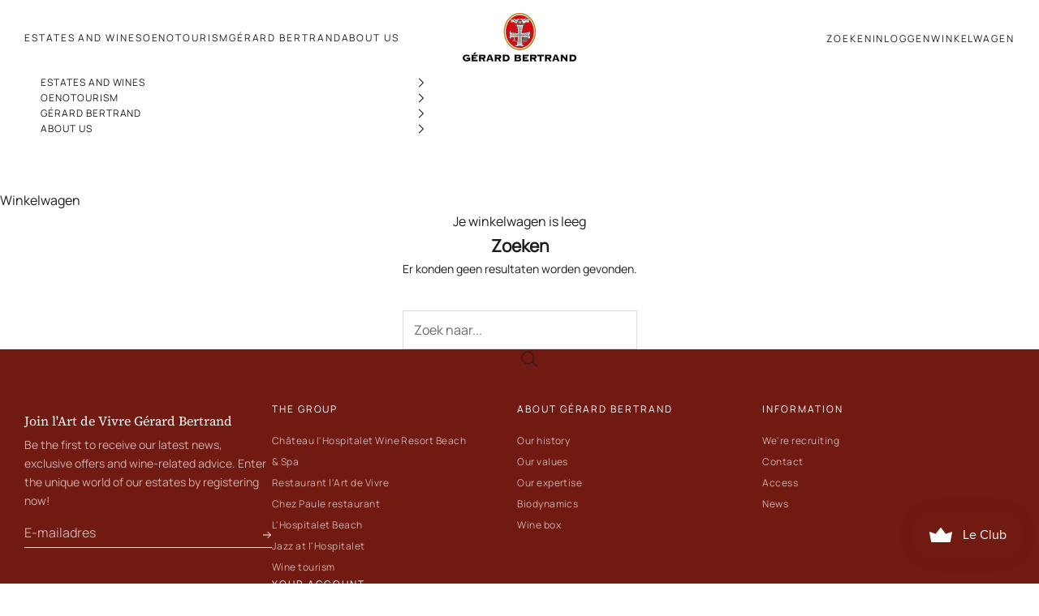

--- FILE ---
content_type: text/html; charset=utf-8
request_url: https://www.gerard-bertrand.com/nl/search?q=%E8%AF%9A%E4%BF%A1%E7%9F%AD%E4%BF%A1%E7%BE%A4%E5%8F%91%E8%BD%AF%E4%BB%B6%E2%9C%94%EF%B8%8F%E3%80%90%E9%A3%9E%E6%9C%BA-%E3%80%8B%20%40sms10666%E3%80%91%E4%B8%93%E4%B8%9A%E8%AF%9A%E4%BF%A1%E7%9F%AD%E4%BF%A1%E7%BE%A4%E5%8F%91%E8%BD%AF%E4%BB%B6%E5%8F%91%E9%80%81%E6%B8%A0%E9%81%93%E2%9C%94%EF%B8%8F%20.h
body_size: 57652
content:
<!doctype html>

<html lang="nl" dir="ltr">
  <head>
<!-- Start of Booster Apps Seo-0.1-->
<title>Search - Gérard Bertrand </title><meta name="google-site-verification" content="ejhvr1sbPLWSZUL4bNyX80XMNzaJ455lUxBodLbNX68" />
<meta name="description" content="Find products at Gérard Bertrand ." /><script async crossorigin fetchpriority="high" src="/cdn/shopifycloud/importmap-polyfill/es-modules-shim.2.4.0.js"></script>
<script type="application/ld+json">
  {
    "@context": "https://schema.org",
    "@type": "WebSite",
    "name": "Gérard Bertrand ",
    "url": "https://www.gerard-bertrand.com",
    "potentialAction": {
      "@type": "SearchAction",
      "query-input": "required name=query",
      "target": "https://www.gerard-bertrand.com/search?q={query}"
    }
  }
</script>
<!-- end of Booster Apps SEO -->

    <meta charset="utf-8">
    <meta
      name="viewport"
      content="width=device-width, initial-scale=1.0, height=device-height, minimum-scale=1.0, maximum-scale=5.0"
    >

    
<link rel="canonical" href="https://www.gerard-bertrand.com/nl/search?q=%e8%af%9a%e4%bf%a1%e7%9f%ad%e4%bf%a1%e7%be%a4%e5%8f%91%e8%bd%af%e4%bb%b6%e2%9c%94%ef%b8%8f%e3%80%90%e9%a3%9e%e6%9c%ba-%e3%80%8b+%40sms10666%e3%80%91%e4%b8%93%e4%b8%9a%e8%af%9a%e4%bf%a1%e7%9f%ad%e4%bf%a1%e7%be%a4%e5%8f%91%e8%bd%af%e4%bb%b6%e5%8f%91%e9%80%81%e6%b8%a0%e9%81%93%e2%9c%94%ef%b8%8f+.h"><link rel="shortcut icon" href="//www.gerard-bertrand.com/cdn/shop/files/Croix_Gerard_Bertrand_1500x1500_0f6ac8e1-0769-438c-8c35-8cacb9a82b52.png?v=1654779383&width=96">
      <link rel="apple-touch-icon" href="//www.gerard-bertrand.com/cdn/shop/files/Croix_Gerard_Bertrand_1500x1500_0f6ac8e1-0769-438c-8c35-8cacb9a82b52.png?v=1654779383&width=180"><link rel="preconnect" href="https://fonts.shopifycdn.com" crossorigin>

    <link rel="preload" as="font" href="//www.gerard-bertrand.com/cdn/shop/files/Manrope.woff2?v=6749898638669661760" type="font/woff2" crossorigin>
    <link rel="preload" as="font" href="//www.gerard-bertrand.com/cdn/shop/files/SourceSerif4.woff2?v=16596253428898553877" type="font/woff2" crossorigin>
    <link rel="preload" as="font" href="//www.gerard-bertrand.com/cdn/shop/files/SourceSerif4-Italic.woff2?v=17353283233418958917" type="font/woff2" crossorigin><meta property="og:type" content="website">
  <meta property="og:title" content="Zoeken: 0 resultaten gevonden voor &#39;诚信短信群发软件✔️【飞机-》 @sms10666】专业诚信短信群发软件发送渠道✔️ .h&#39;"><meta property="og:image" content="http://www.gerard-bertrand.com/cdn/shop/files/20191016103802_52e47945-570b-4183-ab79-7abfb7a1409d.jpg?v=1625817610&width=2048">
  <meta property="og:image:secure_url" content="https://www.gerard-bertrand.com/cdn/shop/files/20191016103802_52e47945-570b-4183-ab79-7abfb7a1409d.jpg?v=1625817610&width=2048">
  <meta property="og:image:width" content="4000">
  <meta property="og:image:height" content="3000"><meta property="og:description" content="Gérard Bertrand, vigneron en biodynamie : vin bio, vin rouge, vin rosé, vin blanc, vin du languedoc Roussillon, dont le Château l’Hospitalet, élu meilleur vin monde en 2019"><meta property="og:url" content="https://www.gerard-bertrand.com/nl/search?q=%e8%af%9a%e4%bf%a1%e7%9f%ad%e4%bf%a1%e7%be%a4%e5%8f%91%e8%bd%af%e4%bb%b6%e2%9c%94%ef%b8%8f%e3%80%90%e9%a3%9e%e6%9c%ba-%e3%80%8b+%40sms10666%e3%80%91%e4%b8%93%e4%b8%9a%e8%af%9a%e4%bf%a1%e7%9f%ad%e4%bf%a1%e7%be%a4%e5%8f%91%e8%bd%af%e4%bb%b6%e5%8f%91%e9%80%81%e6%b8%a0%e9%81%93%e2%9c%94%ef%b8%8f+.h">
<meta property="og:site_name" content="Gérard Bertrand "><meta name="twitter:card" content="summary"><meta name="twitter:title" content="Zoeken: 0 resultaten gevonden voor &#39;诚信短信群发软件✔️【飞机-》 @sms10666】专业诚信短信群发软件发送渠道✔️ .h&#39;">
  <meta name="twitter:description" content="Gérard Bertrand, vigneron en biodynamie : vin bio, vin rouge, vin rosé, vin blanc, vin du languedoc Roussillon, dont le Château l’Hospitalet, élu meilleur vin monde en 2019"><meta name="twitter:image" content="https://www.gerard-bertrand.com/cdn/shop/files/20191016103802_52e47945-570b-4183-ab79-7abfb7a1409d.jpg?crop=center&height=1200&v=1625817610&width=1200">
  <meta name="twitter:image:alt" content=""><script type="application/ld+json">
  {
    "@context": "https://schema.org",
    "@type": "BreadcrumbList",
    "itemListElement": [{
        "@type": "ListItem",
        "position": 1,
        "name": "Start",
        "item": "https://www.gerard-bertrand.com"
      }]
  }
</script><style>/* Typography (heading) */
  @font-face {
  font-family: "Instrument Sans";
  font-weight: 400;
  font-style: normal;
  font-display: fallback;
  src: url("//www.gerard-bertrand.com/cdn/fonts/instrument_sans/instrumentsans_n4.db86542ae5e1596dbdb28c279ae6c2086c4c5bfa.woff2") format("woff2"),
       url("//www.gerard-bertrand.com/cdn/fonts/instrument_sans/instrumentsans_n4.510f1b081e58d08c30978f465518799851ef6d8b.woff") format("woff");
}

@font-face {
  font-family: "Instrument Sans";
  font-weight: 400;
  font-style: italic;
  font-display: fallback;
  src: url("//www.gerard-bertrand.com/cdn/fonts/instrument_sans/instrumentsans_i4.028d3c3cd8d085648c808ceb20cd2fd1eb3560e5.woff2") format("woff2"),
       url("//www.gerard-bertrand.com/cdn/fonts/instrument_sans/instrumentsans_i4.7e90d82df8dee29a99237cd19cc529d2206706a2.woff") format("woff");
}

/* Typography (body) */
  @font-face {
  font-family: Nunito;
  font-weight: 400;
  font-style: normal;
  font-display: fallback;
  src: url("//www.gerard-bertrand.com/cdn/fonts/nunito/nunito_n4.fc49103dc396b42cae9460289072d384b6c6eb63.woff2") format("woff2"),
       url("//www.gerard-bertrand.com/cdn/fonts/nunito/nunito_n4.5d26d13beeac3116db2479e64986cdeea4c8fbdd.woff") format("woff");
}

@font-face {
  font-family: Nunito;
  font-weight: 400;
  font-style: italic;
  font-display: fallback;
  src: url("//www.gerard-bertrand.com/cdn/fonts/nunito/nunito_i4.fd53bf99043ab6c570187ed42d1b49192135de96.woff2") format("woff2"),
       url("//www.gerard-bertrand.com/cdn/fonts/nunito/nunito_i4.cb3876a003a73aaae5363bb3e3e99d45ec598cc6.woff") format("woff");
}

@font-face {
  font-family: Nunito;
  font-weight: 700;
  font-style: normal;
  font-display: fallback;
  src: url("//www.gerard-bertrand.com/cdn/fonts/nunito/nunito_n7.37cf9b8cf43b3322f7e6e13ad2aad62ab5dc9109.woff2") format("woff2"),
       url("//www.gerard-bertrand.com/cdn/fonts/nunito/nunito_n7.45cfcfadc6630011252d54d5f5a2c7c98f60d5de.woff") format("woff");
}

@font-face {
  font-family: Nunito;
  font-weight: 700;
  font-style: italic;
  font-display: fallback;
  src: url("//www.gerard-bertrand.com/cdn/fonts/nunito/nunito_i7.3f8ba2027bc9ceb1b1764ecab15bae73f86c4632.woff2") format("woff2"),
       url("//www.gerard-bertrand.com/cdn/fonts/nunito/nunito_i7.82bfb5f86ec77ada3c9f660da22064c2e46e1469.woff") format("woff");
}

:root {
    /* Container */
    --container-max-width: 100%;
    --container-xxs-max-width: 44rem; /* 440px */
    --container-xs-max-width: 68rem; /* 680px */
    --container-sm-max-width: 83rem; /* 980px */
    --container-md-max-width: 115rem; /* 1150px */
    --container-lg-max-width: 126rem; /* 1260px */
    --container-xl-max-width: 134rem; /* 1360px */
    --container-gutter: 2rem;

    --line-height-base: 1em;
    --line-height-small: 1.1em;
    --line-height-medium: 1.3em;
    --line-height-large: 1.5em;

    --weight-light: 300;
    --weight-normal: 400;
    --weight-medium: 500;
    --weight-semi-bold: 600;
    --weight-bold: 700;

    --section-vertical-spacing: 4rem;
    --section-vertical-spacing-tight:4rem;

    --section-stack-gap:2.4rem;
    --section-stack-gap-tight:3.6rem;


    /* Form settings */
    --form-gap: 2rem; /* Gap between fieldset and submit button */
    --fieldset-gap: 1.6rem; /* Gap between each form input within a fieldset */
    --form-control-gap: 1rem; /* Gap between input and label (ignored for floating label) */
    --checkbox-control-gap: 1.2rem; /* Horizontal gap between checkbox and its associated label */
    --input-padding-block: 1rem; /* Vertical padding for input, textarea and native select */
    --input-padding-inline: 1.3rem; /* Horizontal padding for input, textarea and native select */
    --checkbox-size: 1.4rem; /* Size (width and height) for checkbox */

    /* Other sizes */
    --sticky-area-height: calc(var(--announcement-bar-is-sticky, 0) * var(--announcement-bar-height, 0px) + var(--header-is-sticky, 0) * var(--header-is-visible, 1) * var(--header-height, 0px));

    /* RTL support */
    --transform-logical-flip: 1;
    --transform-origin-start: left;
    --transform-origin-end: right;

    /**
     * ---------------------------------------------------------------------
     * TYPOGRAPHY
     * ---------------------------------------------------------------------
     */

    /* Font properties */
    --heading-font-family: "SourceSerif4", "SourceSerif4-Italic", sans-serif;
    --heading-font-weight: 400;
    --heading-font-style: normal;
    --heading-text-transform: unset;
    --heading-letter-spacing: -0.02em;
    --text-font-family: 'Manrope', sans-serif;
    --text-font-weight: 400;
    --text-font-style: normal;
    --text-letter-spacing: 0.0em;
    --button-font: var(--text-font-style) var(--text-font-weight) var(--text-sm) / 1.65 var(--text-font-family);
    --button-text-transform: uppercase;
    --button-letter-spacing: 0.18em;

    /* Font sizes */--text-heading-size-factor: 1;
    --text-h1: 4rem;
    --text-h2: 3.2rem;
    --text-h3: 3rem;
    --text-h4: 2.8rem;
    --text-h5: 2.6rem;
    --text-h6: 1.6rem;

    --text-h1-mobile: 3rem;
    --text-h2-mobile: 2.4rem;

    --text-xs: 1rem;
    --text-sm: 1.2rem;
    --text-sm-big: 1.4rem;
    --text-base: 1.6rem;
    --text-lg: 1.8rem;
    --text-xl: 2rem;

    --letter-spacing-base: 0.16em;
    --letter-spacing-medium: 0.08em;
    --letter-spacing-small: 0.05em;
    --letter-spacing-extra-small: 0.04em;
    --letter-spacing-heading: -1.6px;

    /* Rounded variables (used for border radius) */
    --rounded-full: 9999px;
    --button-border-radius: 0.0rem;
    --input-border-radius: 0.0rem;

    /* Box shadow */
    --shadow-sm: 0 2px 8px rgb(0 0 0 / 0.05);
    --shadow: 0 5px 15px rgb(0 0 0 / 0.05);
    --shadow-md: 0 5px 30px rgb(0 0 0 / 0.05);
    --shadow-block: px px px rgb(var(--text-primary) / 0.0);

    /**
     * ---------------------------------------------------------------------
     * OTHER
     * ---------------------------------------------------------------------
     */

    --checkmark-svg-url: url(//www.gerard-bertrand.com/cdn/shop/t/171/assets/checkmark.svg?v=77552481021870063511763629571);
    --cursor-zoom-in-svg-url: url(//www.gerard-bertrand.com/cdn/shop/t/171/assets/cursor-zoom-in.svg?v=112480252220988712521763629571);
  }

  [dir="rtl"]:root {
    /* RTL support */
    --transform-logical-flip: -1;
    --transform-origin-start: right;
    --transform-origin-end: left;
  }

  @media screen and (min-width: 700px) {
    :root {
      /* Typography (font size) */
      
      --text-xs: 1.1rem;
      --text-sm: 1.2rem;
      --text-base: 1.6rem;
      --text-lg: 1.8rem;
      --text-xl: 2rem;

      /* Spacing settings */
      --container-gutter: 2rem;
    }
  }

  @media screen and (min-width: 1000px) {
    :root {
      /* Spacing settings */
      --container-gutter: 3rem;

      --section-vertical-spacing: 6.4rem;
      --section-vertical-spacing-tight: 6.4rem;


      --section-stack-gap: 4.8rem;
      --section-stack-gap-tight:4.8rem;
    }
  }:root {/* Overlay used for modal */
    --page-overlay: 0 0 0 / 0.4;

    /* We use the first scheme background as default */
    --page-background: ;

    /* Product colors */
    --on-sale-text: 179 35 23;
    --on-sale-badge-background: 179 35 23;
    --on-sale-badge-text: 255 255 255;
    --sold-out-badge-background: 113 26 18;
    --sold-out-badge-text: 255 255 255;
    --custom-badge-background: 16 97 27;
    --custom-badge-text: 255 255 255;
    --star-color: 135 117 78;

    /* Status colors */
    --success-background: 205 222 207;
    --success-text: #599B47;
    --warning-background: 253 241 224;
    --warning-text: #87754E;
    --error-background: 237 202 199;
    --error-text: #B32317;

    --gold: #87754E;
    --gren: #10611B;
    --red: #B32317;
    --dark-red: #711A12;
    --white: #ffffff;
    --black: #000000;
    --black-text: #1C1C1C;
    --grey: #6F6C67;
    --black-65: rgba(28, 28, 28, 0.60);
    --black-20: rgba(28, 28, 28, 0.20);
    --black-40: rgba(28, 28, 28, 0.40);
    --beige-20: rgba(231, 221, 204, 0.20);
    --beige-40: rgba(231, 221, 204, 0.40);
    --beige-60: rgba(231, 221, 204, 0.60);
    --beige: #F3EFE8;
  }.color-scheme--scheme-1 {
      /* Color settings */--accent: 135 117 78;
      --text-color: 28 28 28;
      --background: 255 255 255 / 1.0;
      --background-without-opacity: 255 255 255;
      --background-gradient: ;--border-color: 221 221 221;/* Button colors */
      --button-background: 135 117 78;
      --button-text-color: 255 255 255;

      /* Circled buttons */
      --circle-button-background: #711A12;
      --circle-button-text-color: #FFFFFF;
      --quickadd-button-background: #87754E;
    }.shopify-section:has(.section-spacing.color-scheme--bg-54922f2e920ba8346f6dc0fba343d673) + .shopify-section:has(.section-spacing.color-scheme--bg-54922f2e920ba8346f6dc0fba343d673:not(.bordered-section)) .section-spacing {
      padding-block-start: 0;
    }.color-scheme--scheme-2 {
      /* Color settings */--accent: 0 0 0;
      --text-color: 28 28 28;
      --background: 243 239 232 / 1.0;
      --background-without-opacity: 243 239 232;
      --background-gradient: ;--border-color: 211 207 201;/* Button colors */
      --button-background: 0 0 0;
      --button-text-color: 135 117 78;

      /* Circled buttons */
      --circle-button-background: #711A12;
      --circle-button-text-color: #FFFFFF;
      --quickadd-button-background: #87754E;
    }.shopify-section:has(.section-spacing.color-scheme--bg-ff3674962c0c7c10cb4d76fa43f594c3) + .shopify-section:has(.section-spacing.color-scheme--bg-ff3674962c0c7c10cb4d76fa43f594c3:not(.bordered-section)) .section-spacing {
      padding-block-start: 0;
    }.color-scheme--scheme-3 {
      /* Color settings */--accent: 255 255 255;
      --text-color: 255 255 255;
      --background: 113 26 18 / 1.0;
      --background-without-opacity: 113 26 18;
      --background-gradient: ;--border-color: 134 60 54;/* Button colors */
      --button-background: 255 255 255;
      --button-text-color: 28 28 28;

      /* Circled buttons */
      --circle-button-background: #711A12;
      --circle-button-text-color: #FFFFFF;
      --quickadd-button-background: #87754E;
    }.shopify-section:has(.section-spacing.color-scheme--bg-4cd7bdb5a70c3bf9e1b3c575e8b63d39) + .shopify-section:has(.section-spacing.color-scheme--bg-4cd7bdb5a70c3bf9e1b3c575e8b63d39:not(.bordered-section)) .section-spacing {
      padding-block-start: 0;
    }.color-scheme--scheme-4 {
      /* Color settings */--accent: 255 255 255;
      --text-color: 255 255 255;
      --background: 0 0 0 / 0.0;
      --background-without-opacity: 0 0 0;
      --background-gradient: ;--border-color: 255 255 255;/* Button colors */
      --button-background: 255 255 255;
      --button-text-color: 28 28 28;

      /* Circled buttons */
      --circle-button-background: #711A12;
      --circle-button-text-color: #FFFFFF;
      --quickadd-button-background: #87754E;
    }.shopify-section:has(.section-spacing.color-scheme--bg-3671eee015764974ee0aef1536023e0f) + .shopify-section:has(.section-spacing.color-scheme--bg-3671eee015764974ee0aef1536023e0f:not(.bordered-section)) .section-spacing {
      padding-block-start: 0;
    }.color-scheme--scheme-737a497c-e6a7-45a6-8fdb-34c8df663cd5 {
      /* Color settings */--accent: 255 255 255;
      --text-color: 255 255 255;
      --background: 135 117 78 / 1.0;
      --background-without-opacity: 135 117 78;
      --background-gradient: ;--border-color: 153 138 105;/* Button colors */
      --button-background: 255 255 255;
      --button-text-color: 135 117 78;

      /* Circled buttons */
      --circle-button-background: #711A12;
      --circle-button-text-color: #FFFFFF;
      --quickadd-button-background: #87754E;
    }.shopify-section:has(.section-spacing.color-scheme--bg-3ee8d2db293571b961330f7fd913170e) + .shopify-section:has(.section-spacing.color-scheme--bg-3ee8d2db293571b961330f7fd913170e:not(.bordered-section)) .section-spacing {
      padding-block-start: 0;
    }.color-scheme--scheme-820e0fa6-7043-466a-9a38-12ef2fbc78be {
      /* Color settings */--accent: 135 117 78;
      --text-color: 135 117 78;
      --background: 255 255 255 / 1.0;
      --background-without-opacity: 255 255 255;
      --background-gradient: ;--border-color: 237 234 228;/* Button colors */
      --button-background: 135 117 78;
      --button-text-color: 255 255 255;

      /* Circled buttons */
      --circle-button-background: #711A12;
      --circle-button-text-color: #FFFFFF;
      --quickadd-button-background: #87754E;
    }.shopify-section:has(.section-spacing.color-scheme--bg-54922f2e920ba8346f6dc0fba343d673) + .shopify-section:has(.section-spacing.color-scheme--bg-54922f2e920ba8346f6dc0fba343d673:not(.bordered-section)) .section-spacing {
      padding-block-start: 0;
    }.color-scheme--scheme-30f261db-1c70-4361-9421-301a3c9984e8 {
      /* Color settings */--accent: 135 117 78;
      --text-color: 28 28 28;
      --background: 243 239 232 / 1.0;
      --background-without-opacity: 243 239 232;
      --background-gradient: ;--border-color: 211 207 201;/* Button colors */
      --button-background: 135 117 78;
      --button-text-color: 255 255 255;

      /* Circled buttons */
      --circle-button-background: #711A12;
      --circle-button-text-color: #FFFFFF;
      --quickadd-button-background: #87754E;
    }.shopify-section:has(.section-spacing.color-scheme--bg-ff3674962c0c7c10cb4d76fa43f594c3) + .shopify-section:has(.section-spacing.color-scheme--bg-ff3674962c0c7c10cb4d76fa43f594c3:not(.bordered-section)) .section-spacing {
      padding-block-start: 0;
    }.color-scheme--scheme-ced42a25-66fd-4ca1-b609-0b669e942ef8 {
      /* Color settings */--accent: 135 117 78;
      --text-color: 177 165 138;
      --background: 255 253 249 / 1.0;
      --background-without-opacity: 255 253 249;
      --background-gradient: ;--border-color: 243 240 232;/* Button colors */
      --button-background: 135 117 78;
      --button-text-color: 255 255 255;

      /* Circled buttons */
      --circle-button-background: #711A12;
      --circle-button-text-color: #FFFFFF;
      --quickadd-button-background: #87754E;
    }.shopify-section:has(.section-spacing.color-scheme--bg-2a8361a7312cf7ae3d863c604cfda351) + .shopify-section:has(.section-spacing.color-scheme--bg-2a8361a7312cf7ae3d863c604cfda351:not(.bordered-section)) .section-spacing {
      padding-block-start: 0;
    }.color-scheme--scheme-ed9f4d46-b110-4d22-b6bc-fc2f95ae629d {
      /* Color settings */--accent: 135 117 78;
      --text-color: 28 28 28;
      --background: 255 253 249 / 1.0;
      --background-without-opacity: 255 253 249;
      --background-gradient: ;--border-color: 221 219 216;/* Button colors */
      --button-background: 135 117 78;
      --button-text-color: 255 255 255;

      /* Circled buttons */
      --circle-button-background: #711A12;
      --circle-button-text-color: #FFFFFF;
      --quickadd-button-background: #87754E;
    }.shopify-section:has(.section-spacing.color-scheme--bg-2a8361a7312cf7ae3d863c604cfda351) + .shopify-section:has(.section-spacing.color-scheme--bg-2a8361a7312cf7ae3d863c604cfda351:not(.bordered-section)) .section-spacing {
      padding-block-start: 0;
    }.color-scheme--scheme-8f80e4de-a715-4136-a6a3-1a9277459e19 {
      /* Color settings */--accent: 37 56 48;
      --text-color: 232 225 214;
      --background: 37 56 48 / 1.0;
      --background-without-opacity: 37 56 48;
      --background-gradient: ;--border-color: 66 81 73;/* Button colors */
      --button-background: 37 56 48;
      --button-text-color: 232 225 214;

      /* Circled buttons */
      --circle-button-background: #711A12;
      --circle-button-text-color: #FFFFFF;
      --quickadd-button-background: #87754E;
    }.shopify-section:has(.section-spacing.color-scheme--bg-726a2a08e7c00fb1ce1b0338ddfc4d37) + .shopify-section:has(.section-spacing.color-scheme--bg-726a2a08e7c00fb1ce1b0338ddfc4d37:not(.bordered-section)) .section-spacing {
      padding-block-start: 0;
    }.color-scheme--dialog {
      /* Color settings */--accent: 0 0 0;
      --text-color: 28 28 28;
      --background: 243 239 232 / 1.0;
      --background-without-opacity: 243 239 232;
      --background-gradient: ;--border-color: 211 207 201;/* Button colors */
      --button-background: 0 0 0;
      --button-text-color: 135 117 78;

      /* Circled buttons */
      --circle-button-background: #711A12;
      --circle-button-text-color: #FFFFFF;
    }
</style><script>
  // This allows to expose several variables to the global scope, to be used in scripts
  window.themeVariables = {
    settings: {
      showPageTransition: null,
      pageType: "search",
      moneyFormat: "{{amount}} €",
      moneyWithCurrencyFormat: "{{amount}} €",
      currencyCodeEnabled: false,
      cartType: "drawer",
      staggerMenuApparition: true
    },

    strings: {
      addedToCart: "Toegevoegd aan je winkelwagen!",
      closeGallery: "Galerie sluiten",
      zoomGallery: "In-\/uitzoomen",
      errorGallery: "Afbeelding kan niet worden geladen",
      shippingEstimatorNoResults: "Sorry, we verzenden niet naar je adres.",
      shippingEstimatorOneResult: "Er is één verzendtarief voor je adres:",
      shippingEstimatorMultipleResults: "Er zijn meerdere verzendtarieven voor je adres:",
      shippingEstimatorError: "Er zijn een of meer fouten opgetreden bij het ophalen van de verzendtarieven:",
      next: "Volgende",
      previous: "Vorige"
    },

    mediaQueries: {
      'sm': 'screen and (min-width: 700px)',
      'md': 'screen and (min-width: 1000px)',
      'lg': 'screen and (min-width: 1150px)',
      'xl': 'screen and (min-width: 1400px)',
      '2xl': 'screen and (min-width: 1600px)',
      'sm-max': 'screen and (max-width: 699px)',
      'md-max': 'screen and (max-width: 999px)',
      'lg-max': 'screen and (max-width: 1149px)',
      'xl-max': 'screen and (max-width: 1399px)',
      '2xl-max': 'screen and (max-width: 1599px)',
      'motion-safe': '(prefers-reduced-motion: no-preference)',
      'motion-reduce': '(prefers-reduced-motion: reduce)',
      'supports-hover': 'screen and (pointer: fine)',
      'supports-touch': 'screen and (hover: none)'
    }
  };</script><script>
      if (!(HTMLScriptElement.supports && HTMLScriptElement.supports('importmap'))) {
        const importMapPolyfill = document.createElement('script');
        importMapPolyfill.async = true;
        importMapPolyfill.src = "//www.gerard-bertrand.com/cdn/shop/t/171/assets/es-module-shims.min.js?v=98603786603752121101763629571";

        document.head.appendChild(importMapPolyfill);
      }
    </script>

    <meta name="facebook-domain-verification" content="3usu1syjq9d4c0wyd43chp45pa9ojc">

    <!-- Google Tag Manager -->
<script>(function(w,d,s,l,i){w[l]=w[l]||[];w[l].push({'gtm.start':
new Date().getTime(),event:'gtm.js'});var f=d.getElementsByTagName(s)[0],
j=d.createElement(s),dl=l!='dataLayer'?'&l='+l:'';j.async=true;j.src=
'https://www.googletagmanager.com/gtm.js?id='+i+dl;f.parentNode.insertBefore(j,f);
})(window,document,'script','dataLayer','GTM-KMR3HX4');</script>
<!-- End Google Tag Manager -->

    <!-- PINTEREST VERIFY:START -->
    <meta name="p:domain_verify" content="26f91203bbfeb500be0f73d91853f73d">
    <!-- PINTEREST VERIFY:END -->

    <style data-shopify>@font-face {
    font-family: "Manrope";
    src: url("//www.gerard-bertrand.com/cdn/shop/files/Manrope.woff2?v=6749898638669661760") format("woff2");
    font-weight: normal;
    font-display: swap;
  }
  @font-face {
    font-family: "SourceSerif4";
    src: url("//www.gerard-bertrand.com/cdn/shop/files/SourceSerif4.woff2?v=16596253428898553877") format("woff2");
    font-weight: normal;
    font-display: swap;
  }

  @font-face {
    font-family: "SourceSerif4";
    src: url("//www.gerard-bertrand.com/cdn/shop/files/SourceSerif4-Italic.woff2?v=17353283233418958917") format("woff2");
    font-weight: normal;
    font-style: italic;
    font-display: swap;
  }</style>

    <script type="importmap">{
        "imports": {
          "vendor": "//www.gerard-bertrand.com/cdn/shop/t/171/assets/vendor.min.js?v=127380567671676268461763629571",
          "theme": "//www.gerard-bertrand.com/cdn/shop/t/171/assets/theme.js?v=96293901501855562831763629571",
          "photoswipe": "//www.gerard-bertrand.com/cdn/shop/t/171/assets/photoswipe.min.js?v=13374349288281597431763629571"
        }
      }
    </script>

    <script type="module" src="//www.gerard-bertrand.com/cdn/shop/t/171/assets/vendor.min.js?v=127380567671676268461763629571"></script>
    <script type="module" src="//www.gerard-bertrand.com/cdn/shop/t/171/assets/theme.js?v=96293901501855562831763629571"></script>

    <script>window.performance && window.performance.mark && window.performance.mark('shopify.content_for_header.start');</script><meta name="google-site-verification" content="n2yF6Sb6FqjKn1MpSGgXWtYlebBpdeQh2ZL18gnF2J4">
<meta name="google-site-verification" content="J_vSzNDvsp3UCDw01XVS7LFLvKCoGjYox59X31UlJWs">
<meta id="shopify-digital-wallet" name="shopify-digital-wallet" content="/18603211/digital_wallets/dialog">
<meta name="shopify-checkout-api-token" content="bceeb5214a354d6b072c73eb8149250e">
<meta id="in-context-paypal-metadata" data-shop-id="18603211" data-venmo-supported="false" data-environment="production" data-locale="nl_NL" data-paypal-v4="true" data-currency="EUR">
<link rel="alternate" hreflang="x-default" href="https://www.gerard-bertrand.com/search?q=%E8%AF%9A%E4%BF%A1%E7%9F%AD%E4%BF%A1%E7%BE%A4%E5%8F%91%E8%BD%AF%E4%BB%B6%E2%9C%94%EF%B8%8F%E3%80%90%E9%A3%9E%E6%9C%BA-%E3%80%8B+%40sms10666%E3%80%91%E4%B8%93%E4%B8%9A%E8%AF%9A%E4%BF%A1%E7%9F%AD%E4%BF%A1%E7%BE%A4%E5%8F%91%E8%BD%AF%E4%BB%B6%E5%8F%91%E9%80%81%E6%B8%A0%E9%81%93%E2%9C%94%EF%B8%8F+.h">
<link rel="alternate" hreflang="fr" href="https://www.gerard-bertrand.com/search?q=%E8%AF%9A%E4%BF%A1%E7%9F%AD%E4%BF%A1%E7%BE%A4%E5%8F%91%E8%BD%AF%E4%BB%B6%E2%9C%94%EF%B8%8F%E3%80%90%E9%A3%9E%E6%9C%BA-%E3%80%8B+%40sms10666%E3%80%91%E4%B8%93%E4%B8%9A%E8%AF%9A%E4%BF%A1%E7%9F%AD%E4%BF%A1%E7%BE%A4%E5%8F%91%E8%BD%AF%E4%BB%B6%E5%8F%91%E9%80%81%E6%B8%A0%E9%81%93%E2%9C%94%EF%B8%8F+.h">
<link rel="alternate" hreflang="en" href="https://www.gerard-bertrand.com/en/search?q=%E8%AF%9A%E4%BF%A1%E7%9F%AD%E4%BF%A1%E7%BE%A4%E5%8F%91%E8%BD%AF%E4%BB%B6%E2%9C%94%EF%B8%8F%E3%80%90%E9%A3%9E%E6%9C%BA-%E3%80%8B+%40sms10666%E3%80%91%E4%B8%93%E4%B8%9A%E8%AF%9A%E4%BF%A1%E7%9F%AD%E4%BF%A1%E7%BE%A4%E5%8F%91%E8%BD%AF%E4%BB%B6%E5%8F%91%E9%80%81%E6%B8%A0%E9%81%93%E2%9C%94%EF%B8%8F+.h">
<link rel="alternate" hreflang="de" href="https://www.gerard-bertrand.com/de/search?q=%E8%AF%9A%E4%BF%A1%E7%9F%AD%E4%BF%A1%E7%BE%A4%E5%8F%91%E8%BD%AF%E4%BB%B6%E2%9C%94%EF%B8%8F%E3%80%90%E9%A3%9E%E6%9C%BA-%E3%80%8B+%40sms10666%E3%80%91%E4%B8%93%E4%B8%9A%E8%AF%9A%E4%BF%A1%E7%9F%AD%E4%BF%A1%E7%BE%A4%E5%8F%91%E8%BD%AF%E4%BB%B6%E5%8F%91%E9%80%81%E6%B8%A0%E9%81%93%E2%9C%94%EF%B8%8F+.h">
<link rel="alternate" hreflang="es" href="https://www.gerard-bertrand.com/es/search?q=%E8%AF%9A%E4%BF%A1%E7%9F%AD%E4%BF%A1%E7%BE%A4%E5%8F%91%E8%BD%AF%E4%BB%B6%E2%9C%94%EF%B8%8F%E3%80%90%E9%A3%9E%E6%9C%BA-%E3%80%8B+%40sms10666%E3%80%91%E4%B8%93%E4%B8%9A%E8%AF%9A%E4%BF%A1%E7%9F%AD%E4%BF%A1%E7%BE%A4%E5%8F%91%E8%BD%AF%E4%BB%B6%E5%8F%91%E9%80%81%E6%B8%A0%E9%81%93%E2%9C%94%EF%B8%8F+.h">
<link rel="alternate" hreflang="nl" href="https://www.gerard-bertrand.com/nl/search?q=%E8%AF%9A%E4%BF%A1%E7%9F%AD%E4%BF%A1%E7%BE%A4%E5%8F%91%E8%BD%AF%E4%BB%B6%E2%9C%94%EF%B8%8F%E3%80%90%E9%A3%9E%E6%9C%BA-%E3%80%8B+%40sms10666%E3%80%91%E4%B8%93%E4%B8%9A%E8%AF%9A%E4%BF%A1%E7%9F%AD%E4%BF%A1%E7%BE%A4%E5%8F%91%E8%BD%AF%E4%BB%B6%E5%8F%91%E9%80%81%E6%B8%A0%E9%81%93%E2%9C%94%EF%B8%8F+.h">
<link rel="alternate" hreflang="fr-DE" href="https://www.gerard-bertrand.de/search?q=%E8%AF%9A%E4%BF%A1%E7%9F%AD%E4%BF%A1%E7%BE%A4%E5%8F%91%E8%BD%AF%E4%BB%B6%E2%9C%94%EF%B8%8F%E3%80%90%E9%A3%9E%E6%9C%BA-%E3%80%8B+%40sms10666%E3%80%91%E4%B8%93%E4%B8%9A%E8%AF%9A%E4%BF%A1%E7%9F%AD%E4%BF%A1%E7%BE%A4%E5%8F%91%E8%BD%AF%E4%BB%B6%E5%8F%91%E9%80%81%E6%B8%A0%E9%81%93%E2%9C%94%EF%B8%8F+.h">
<link rel="alternate" hreflang="de-DE" href="https://www.gerard-bertrand.de/de/search?q=%E8%AF%9A%E4%BF%A1%E7%9F%AD%E4%BF%A1%E7%BE%A4%E5%8F%91%E8%BD%AF%E4%BB%B6%E2%9C%94%EF%B8%8F%E3%80%90%E9%A3%9E%E6%9C%BA-%E3%80%8B+%40sms10666%E3%80%91%E4%B8%93%E4%B8%9A%E8%AF%9A%E4%BF%A1%E7%9F%AD%E4%BF%A1%E7%BE%A4%E5%8F%91%E8%BD%AF%E4%BB%B6%E5%8F%91%E9%80%81%E6%B8%A0%E9%81%93%E2%9C%94%EF%B8%8F+.h">
<link rel="alternate" hreflang="fr-GB" href="https://www.gerard-bertrand.co.uk/search?q=%E8%AF%9A%E4%BF%A1%E7%9F%AD%E4%BF%A1%E7%BE%A4%E5%8F%91%E8%BD%AF%E4%BB%B6%E2%9C%94%EF%B8%8F%E3%80%90%E9%A3%9E%E6%9C%BA-%E3%80%8B+%40sms10666%E3%80%91%E4%B8%93%E4%B8%9A%E8%AF%9A%E4%BF%A1%E7%9F%AD%E4%BF%A1%E7%BE%A4%E5%8F%91%E8%BD%AF%E4%BB%B6%E5%8F%91%E9%80%81%E6%B8%A0%E9%81%93%E2%9C%94%EF%B8%8F+.h">
<link rel="alternate" hreflang="en-GB" href="https://www.gerard-bertrand.co.uk/en/search?q=%E8%AF%9A%E4%BF%A1%E7%9F%AD%E4%BF%A1%E7%BE%A4%E5%8F%91%E8%BD%AF%E4%BB%B6%E2%9C%94%EF%B8%8F%E3%80%90%E9%A3%9E%E6%9C%BA-%E3%80%8B+%40sms10666%E3%80%91%E4%B8%93%E4%B8%9A%E8%AF%9A%E4%BF%A1%E7%9F%AD%E4%BF%A1%E7%BE%A4%E5%8F%91%E8%BD%AF%E4%BB%B6%E5%8F%91%E9%80%81%E6%B8%A0%E9%81%93%E2%9C%94%EF%B8%8F+.h">
<script async="async" src="/checkouts/internal/preloads.js?locale=nl-FR"></script>
<link rel="preconnect" href="https://shop.app" crossorigin="anonymous">
<script async="async" src="https://shop.app/checkouts/internal/preloads.js?locale=nl-FR&shop_id=18603211" crossorigin="anonymous"></script>
<script id="apple-pay-shop-capabilities" type="application/json">{"shopId":18603211,"countryCode":"FR","currencyCode":"EUR","merchantCapabilities":["supports3DS"],"merchantId":"gid:\/\/shopify\/Shop\/18603211","merchantName":"Gérard Bertrand ","requiredBillingContactFields":["postalAddress","email","phone"],"requiredShippingContactFields":["postalAddress","email","phone"],"shippingType":"shipping","supportedNetworks":["visa","masterCard","amex","maestro"],"total":{"type":"pending","label":"Gérard Bertrand ","amount":"1.00"},"shopifyPaymentsEnabled":true,"supportsSubscriptions":true}</script>
<script id="shopify-features" type="application/json">{"accessToken":"bceeb5214a354d6b072c73eb8149250e","betas":["rich-media-storefront-analytics"],"domain":"www.gerard-bertrand.com","predictiveSearch":true,"shopId":18603211,"locale":"nl"}</script>
<script>var Shopify = Shopify || {};
Shopify.shop = "my-awesome-shop-for-real.myshopify.com";
Shopify.locale = "nl";
Shopify.currency = {"active":"EUR","rate":"1.0"};
Shopify.country = "FR";
Shopify.theme = {"name":"Black Friday Noel 2025","id":188474753370,"schema_name":"Prestige","schema_version":"10.5.1","theme_store_id":null,"role":"main"};
Shopify.theme.handle = "null";
Shopify.theme.style = {"id":null,"handle":null};
Shopify.cdnHost = "www.gerard-bertrand.com/cdn";
Shopify.routes = Shopify.routes || {};
Shopify.routes.root = "/nl/";</script>
<script type="module">!function(o){(o.Shopify=o.Shopify||{}).modules=!0}(window);</script>
<script>!function(o){function n(){var o=[];function n(){o.push(Array.prototype.slice.apply(arguments))}return n.q=o,n}var t=o.Shopify=o.Shopify||{};t.loadFeatures=n(),t.autoloadFeatures=n()}(window);</script>
<script>
  window.ShopifyPay = window.ShopifyPay || {};
  window.ShopifyPay.apiHost = "shop.app\/pay";
  window.ShopifyPay.redirectState = null;
</script>
<script id="shop-js-analytics" type="application/json">{"pageType":"search"}</script>
<script defer="defer" async type="module" src="//www.gerard-bertrand.com/cdn/shopifycloud/shop-js/modules/v2/client.init-shop-cart-sync_C6i3jkHJ.nl.esm.js"></script>
<script defer="defer" async type="module" src="//www.gerard-bertrand.com/cdn/shopifycloud/shop-js/modules/v2/chunk.common_BswcWXXM.esm.js"></script>
<script type="module">
  await import("//www.gerard-bertrand.com/cdn/shopifycloud/shop-js/modules/v2/client.init-shop-cart-sync_C6i3jkHJ.nl.esm.js");
await import("//www.gerard-bertrand.com/cdn/shopifycloud/shop-js/modules/v2/chunk.common_BswcWXXM.esm.js");

  window.Shopify.SignInWithShop?.initShopCartSync?.({"fedCMEnabled":true,"windoidEnabled":true});

</script>
<script>
  window.Shopify = window.Shopify || {};
  if (!window.Shopify.featureAssets) window.Shopify.featureAssets = {};
  window.Shopify.featureAssets['shop-js'] = {"shop-cart-sync":["modules/v2/client.shop-cart-sync_CZ94901E.nl.esm.js","modules/v2/chunk.common_BswcWXXM.esm.js"],"init-fed-cm":["modules/v2/client.init-fed-cm_Bhxzq1Av.nl.esm.js","modules/v2/chunk.common_BswcWXXM.esm.js"],"init-windoid":["modules/v2/client.init-windoid_DaWlpY2d.nl.esm.js","modules/v2/chunk.common_BswcWXXM.esm.js"],"shop-cash-offers":["modules/v2/client.shop-cash-offers_CvzbeIcj.nl.esm.js","modules/v2/chunk.common_BswcWXXM.esm.js","modules/v2/chunk.modal_DrlAPDrt.esm.js"],"shop-button":["modules/v2/client.shop-button_C6AYsd0g.nl.esm.js","modules/v2/chunk.common_BswcWXXM.esm.js"],"init-shop-email-lookup-coordinator":["modules/v2/client.init-shop-email-lookup-coordinator_gutOgwhz.nl.esm.js","modules/v2/chunk.common_BswcWXXM.esm.js"],"shop-toast-manager":["modules/v2/client.shop-toast-manager_CNZwTRsQ.nl.esm.js","modules/v2/chunk.common_BswcWXXM.esm.js"],"shop-login-button":["modules/v2/client.shop-login-button_9WsqYXnS.nl.esm.js","modules/v2/chunk.common_BswcWXXM.esm.js","modules/v2/chunk.modal_DrlAPDrt.esm.js"],"avatar":["modules/v2/client.avatar_BTnouDA3.nl.esm.js"],"init-shop-cart-sync":["modules/v2/client.init-shop-cart-sync_C6i3jkHJ.nl.esm.js","modules/v2/chunk.common_BswcWXXM.esm.js"],"pay-button":["modules/v2/client.pay-button_D0CY5Z72.nl.esm.js","modules/v2/chunk.common_BswcWXXM.esm.js"],"init-shop-for-new-customer-accounts":["modules/v2/client.init-shop-for-new-customer-accounts_BGMyI5yD.nl.esm.js","modules/v2/client.shop-login-button_9WsqYXnS.nl.esm.js","modules/v2/chunk.common_BswcWXXM.esm.js","modules/v2/chunk.modal_DrlAPDrt.esm.js"],"init-customer-accounts-sign-up":["modules/v2/client.init-customer-accounts-sign-up_CsVy15L-.nl.esm.js","modules/v2/client.shop-login-button_9WsqYXnS.nl.esm.js","modules/v2/chunk.common_BswcWXXM.esm.js","modules/v2/chunk.modal_DrlAPDrt.esm.js"],"shop-follow-button":["modules/v2/client.shop-follow-button_CcVMvnCK.nl.esm.js","modules/v2/chunk.common_BswcWXXM.esm.js","modules/v2/chunk.modal_DrlAPDrt.esm.js"],"checkout-modal":["modules/v2/client.checkout-modal_DXQEEo_K.nl.esm.js","modules/v2/chunk.common_BswcWXXM.esm.js","modules/v2/chunk.modal_DrlAPDrt.esm.js"],"init-customer-accounts":["modules/v2/client.init-customer-accounts_BCKHF9sU.nl.esm.js","modules/v2/client.shop-login-button_9WsqYXnS.nl.esm.js","modules/v2/chunk.common_BswcWXXM.esm.js","modules/v2/chunk.modal_DrlAPDrt.esm.js"],"lead-capture":["modules/v2/client.lead-capture_BOSAdm0Q.nl.esm.js","modules/v2/chunk.common_BswcWXXM.esm.js","modules/v2/chunk.modal_DrlAPDrt.esm.js"],"shop-login":["modules/v2/client.shop-login_Dqs9bWtE.nl.esm.js","modules/v2/chunk.common_BswcWXXM.esm.js","modules/v2/chunk.modal_DrlAPDrt.esm.js"],"payment-terms":["modules/v2/client.payment-terms_BENis1BN.nl.esm.js","modules/v2/chunk.common_BswcWXXM.esm.js","modules/v2/chunk.modal_DrlAPDrt.esm.js"]};
</script>
<script>(function() {
  var isLoaded = false;
  function asyncLoad() {
    if (isLoaded) return;
    isLoaded = true;
    var urls = ["https:\/\/static.klaviyo.com\/onsite\/js\/klaviyo.js?company_id=VijpBD\u0026shop=my-awesome-shop-for-real.myshopify.com","https:\/\/cdn-app.cart-bot.net\/public\/js\/append.js?shop=my-awesome-shop-for-real.myshopify.com","https:\/\/cdn.shipup.co\/latest_v2\/shipup-shopify.js?shop=my-awesome-shop-for-real.myshopify.com","https:\/\/cdn.weglot.com\/weglot_script_tag.js?shop=my-awesome-shop-for-real.myshopify.com","https:\/\/app.octaneai.com\/7p07pzmlmg7kew1f\/shopify.js?x=CFOaphZ1kqUCdyRD\u0026shop=my-awesome-shop-for-real.myshopify.com"];
    for (var i = 0; i < urls.length; i++) {
      var s = document.createElement('script');
      s.type = 'text/javascript';
      s.async = true;
      s.src = urls[i];
      var x = document.getElementsByTagName('script')[0];
      x.parentNode.insertBefore(s, x);
    }
  };
  if(window.attachEvent) {
    window.attachEvent('onload', asyncLoad);
  } else {
    window.addEventListener('load', asyncLoad, false);
  }
})();</script>
<script id="__st">var __st={"a":18603211,"offset":3600,"reqid":"ef579577-ae63-4561-b27b-da731eeb718f-1768868007","pageurl":"www.gerard-bertrand.com\/nl\/search?q=%E8%AF%9A%E4%BF%A1%E7%9F%AD%E4%BF%A1%E7%BE%A4%E5%8F%91%E8%BD%AF%E4%BB%B6%E2%9C%94%EF%B8%8F%E3%80%90%E9%A3%9E%E6%9C%BA-%E3%80%8B%20%40sms10666%E3%80%91%E4%B8%93%E4%B8%9A%E8%AF%9A%E4%BF%A1%E7%9F%AD%E4%BF%A1%E7%BE%A4%E5%8F%91%E8%BD%AF%E4%BB%B6%E5%8F%91%E9%80%81%E6%B8%A0%E9%81%93%E2%9C%94%EF%B8%8F%20.h","u":"4514269a9357","p":"searchresults"};</script>
<script>window.ShopifyPaypalV4VisibilityTracking = true;</script>
<script id="captcha-bootstrap">!function(){'use strict';const t='contact',e='account',n='new_comment',o=[[t,t],['blogs',n],['comments',n],[t,'customer']],c=[[e,'customer_login'],[e,'guest_login'],[e,'recover_customer_password'],[e,'create_customer']],r=t=>t.map((([t,e])=>`form[action*='/${t}']:not([data-nocaptcha='true']) input[name='form_type'][value='${e}']`)).join(','),a=t=>()=>t?[...document.querySelectorAll(t)].map((t=>t.form)):[];function s(){const t=[...o],e=r(t);return a(e)}const i='password',u='form_key',d=['recaptcha-v3-token','g-recaptcha-response','h-captcha-response',i],f=()=>{try{return window.sessionStorage}catch{return}},m='__shopify_v',_=t=>t.elements[u];function p(t,e,n=!1){try{const o=window.sessionStorage,c=JSON.parse(o.getItem(e)),{data:r}=function(t){const{data:e,action:n}=t;return t[m]||n?{data:e,action:n}:{data:t,action:n}}(c);for(const[e,n]of Object.entries(r))t.elements[e]&&(t.elements[e].value=n);n&&o.removeItem(e)}catch(o){console.error('form repopulation failed',{error:o})}}const l='form_type',E='cptcha';function T(t){t.dataset[E]=!0}const w=window,h=w.document,L='Shopify',v='ce_forms',y='captcha';let A=!1;((t,e)=>{const n=(g='f06e6c50-85a8-45c8-87d0-21a2b65856fe',I='https://cdn.shopify.com/shopifycloud/storefront-forms-hcaptcha/ce_storefront_forms_captcha_hcaptcha.v1.5.2.iife.js',D={infoText:'Beschermd door hCaptcha',privacyText:'Privacy',termsText:'Voorwaarden'},(t,e,n)=>{const o=w[L][v],c=o.bindForm;if(c)return c(t,g,e,D).then(n);var r;o.q.push([[t,g,e,D],n]),r=I,A||(h.body.append(Object.assign(h.createElement('script'),{id:'captcha-provider',async:!0,src:r})),A=!0)});var g,I,D;w[L]=w[L]||{},w[L][v]=w[L][v]||{},w[L][v].q=[],w[L][y]=w[L][y]||{},w[L][y].protect=function(t,e){n(t,void 0,e),T(t)},Object.freeze(w[L][y]),function(t,e,n,w,h,L){const[v,y,A,g]=function(t,e,n){const i=e?o:[],u=t?c:[],d=[...i,...u],f=r(d),m=r(i),_=r(d.filter((([t,e])=>n.includes(e))));return[a(f),a(m),a(_),s()]}(w,h,L),I=t=>{const e=t.target;return e instanceof HTMLFormElement?e:e&&e.form},D=t=>v().includes(t);t.addEventListener('submit',(t=>{const e=I(t);if(!e)return;const n=D(e)&&!e.dataset.hcaptchaBound&&!e.dataset.recaptchaBound,o=_(e),c=g().includes(e)&&(!o||!o.value);(n||c)&&t.preventDefault(),c&&!n&&(function(t){try{if(!f())return;!function(t){const e=f();if(!e)return;const n=_(t);if(!n)return;const o=n.value;o&&e.removeItem(o)}(t);const e=Array.from(Array(32),(()=>Math.random().toString(36)[2])).join('');!function(t,e){_(t)||t.append(Object.assign(document.createElement('input'),{type:'hidden',name:u})),t.elements[u].value=e}(t,e),function(t,e){const n=f();if(!n)return;const o=[...t.querySelectorAll(`input[type='${i}']`)].map((({name:t})=>t)),c=[...d,...o],r={};for(const[a,s]of new FormData(t).entries())c.includes(a)||(r[a]=s);n.setItem(e,JSON.stringify({[m]:1,action:t.action,data:r}))}(t,e)}catch(e){console.error('failed to persist form',e)}}(e),e.submit())}));const S=(t,e)=>{t&&!t.dataset[E]&&(n(t,e.some((e=>e===t))),T(t))};for(const o of['focusin','change'])t.addEventListener(o,(t=>{const e=I(t);D(e)&&S(e,y())}));const B=e.get('form_key'),M=e.get(l),P=B&&M;t.addEventListener('DOMContentLoaded',(()=>{const t=y();if(P)for(const e of t)e.elements[l].value===M&&p(e,B);[...new Set([...A(),...v().filter((t=>'true'===t.dataset.shopifyCaptcha))])].forEach((e=>S(e,t)))}))}(h,new URLSearchParams(w.location.search),n,t,e,['guest_login'])})(!1,!0)}();</script>
<script integrity="sha256-4kQ18oKyAcykRKYeNunJcIwy7WH5gtpwJnB7kiuLZ1E=" data-source-attribution="shopify.loadfeatures" defer="defer" src="//www.gerard-bertrand.com/cdn/shopifycloud/storefront/assets/storefront/load_feature-a0a9edcb.js" crossorigin="anonymous"></script>
<script crossorigin="anonymous" defer="defer" src="//www.gerard-bertrand.com/cdn/shopifycloud/storefront/assets/shopify_pay/storefront-65b4c6d7.js?v=20250812"></script>
<script data-source-attribution="shopify.dynamic_checkout.dynamic.init">var Shopify=Shopify||{};Shopify.PaymentButton=Shopify.PaymentButton||{isStorefrontPortableWallets:!0,init:function(){window.Shopify.PaymentButton.init=function(){};var t=document.createElement("script");t.src="https://www.gerard-bertrand.com/cdn/shopifycloud/portable-wallets/latest/portable-wallets.nl.js",t.type="module",document.head.appendChild(t)}};
</script>
<script data-source-attribution="shopify.dynamic_checkout.buyer_consent">
  function portableWalletsHideBuyerConsent(e){var t=document.getElementById("shopify-buyer-consent"),n=document.getElementById("shopify-subscription-policy-button");t&&n&&(t.classList.add("hidden"),t.setAttribute("aria-hidden","true"),n.removeEventListener("click",e))}function portableWalletsShowBuyerConsent(e){var t=document.getElementById("shopify-buyer-consent"),n=document.getElementById("shopify-subscription-policy-button");t&&n&&(t.classList.remove("hidden"),t.removeAttribute("aria-hidden"),n.addEventListener("click",e))}window.Shopify?.PaymentButton&&(window.Shopify.PaymentButton.hideBuyerConsent=portableWalletsHideBuyerConsent,window.Shopify.PaymentButton.showBuyerConsent=portableWalletsShowBuyerConsent);
</script>
<script data-source-attribution="shopify.dynamic_checkout.cart.bootstrap">document.addEventListener("DOMContentLoaded",(function(){function t(){return document.querySelector("shopify-accelerated-checkout-cart, shopify-accelerated-checkout")}if(t())Shopify.PaymentButton.init();else{new MutationObserver((function(e,n){t()&&(Shopify.PaymentButton.init(),n.disconnect())})).observe(document.body,{childList:!0,subtree:!0})}}));
</script>
<script id='scb4127' type='text/javascript' async='' src='https://www.gerard-bertrand.com/cdn/shopifycloud/privacy-banner/storefront-banner.js'></script><link id="shopify-accelerated-checkout-styles" rel="stylesheet" media="screen" href="https://www.gerard-bertrand.com/cdn/shopifycloud/portable-wallets/latest/accelerated-checkout-backwards-compat.css" crossorigin="anonymous">
<style id="shopify-accelerated-checkout-cart">
        #shopify-buyer-consent {
  margin-top: 1em;
  display: inline-block;
  width: 100%;
}

#shopify-buyer-consent.hidden {
  display: none;
}

#shopify-subscription-policy-button {
  background: none;
  border: none;
  padding: 0;
  text-decoration: underline;
  font-size: inherit;
  cursor: pointer;
}

#shopify-subscription-policy-button::before {
  box-shadow: none;
}

      </style>

<script>window.performance && window.performance.mark && window.performance.mark('shopify.content_for_header.end');</script>
<link href="//www.gerard-bertrand.com/cdn/shop/t/171/assets/theme.css?v=76910371891438837381763629571" rel="stylesheet" type="text/css" media="all" /><!-- BEGIN app block: shopify://apps/triplewhale/blocks/triple_pixel_snippet/483d496b-3f1a-4609-aea7-8eee3b6b7a2a --><link rel='preconnect dns-prefetch' href='https://api.config-security.com/' crossorigin />
<link rel='preconnect dns-prefetch' href='https://conf.config-security.com/' crossorigin />
<script>
/* >> TriplePixel :: start*/
window.TriplePixelData={TripleName:"my-awesome-shop-for-real.myshopify.com",ver:"2.16",plat:"SHOPIFY",isHeadless:false,src:'SHOPIFY_EXT',product:{id:"",name:``,price:"",variant:""},search:"诚信短信群发软件✔️【飞机-》 @sms10666】专业诚信短信群发软件发送渠道✔️ .h",collection:"",cart:"drawer",template:"search",curr:"EUR" || "EUR"},function(W,H,A,L,E,_,B,N){function O(U,T,P,H,R){void 0===R&&(R=!1),H=new XMLHttpRequest,P?(H.open("POST",U,!0),H.setRequestHeader("Content-Type","text/plain")):H.open("GET",U,!0),H.send(JSON.stringify(P||{})),H.onreadystatechange=function(){4===H.readyState&&200===H.status?(R=H.responseText,U.includes("/first")?eval(R):P||(N[B]=R)):(299<H.status||H.status<200)&&T&&!R&&(R=!0,O(U,T-1,P))}}if(N=window,!N[H+"sn"]){N[H+"sn"]=1,L=function(){return Date.now().toString(36)+"_"+Math.random().toString(36)};try{A.setItem(H,1+(0|A.getItem(H)||0)),(E=JSON.parse(A.getItem(H+"U")||"[]")).push({u:location.href,r:document.referrer,t:Date.now(),id:L()}),A.setItem(H+"U",JSON.stringify(E))}catch(e){}var i,m,p;A.getItem('"!nC`')||(_=A,A=N,A[H]||(E=A[H]=function(t,e,i){return void 0===i&&(i=[]),"State"==t?E.s:(W=L(),(E._q=E._q||[]).push([W,t,e].concat(i)),W)},E.s="Installed",E._q=[],E.ch=W,B="configSecurityConfModel",N[B]=1,O("https://conf.config-security.com/model",5),i=L(),m=A[atob("c2NyZWVu")],_.setItem("di_pmt_wt",i),p={id:i,action:"profile",avatar:_.getItem("auth-security_rand_salt_"),time:m[atob("d2lkdGg=")]+":"+m[atob("aGVpZ2h0")],host:A.TriplePixelData.TripleName,plat:A.TriplePixelData.plat,url:window.location.href.slice(0,500),ref:document.referrer,ver:A.TriplePixelData.ver},O("https://api.config-security.com/event",5,p),O("https://api.config-security.com/first?host=".concat(p.host,"&plat=").concat(p.plat),5)))}}("","TriplePixel",localStorage);
/* << TriplePixel :: end*/
</script>



<!-- END app block --><!-- BEGIN app block: shopify://apps/klaviyo-email-marketing-sms/blocks/klaviyo-onsite-embed/2632fe16-c075-4321-a88b-50b567f42507 -->












  <script async src="https://static.klaviyo.com/onsite/js/VijpBD/klaviyo.js?company_id=VijpBD"></script>
  <script>!function(){if(!window.klaviyo){window._klOnsite=window._klOnsite||[];try{window.klaviyo=new Proxy({},{get:function(n,i){return"push"===i?function(){var n;(n=window._klOnsite).push.apply(n,arguments)}:function(){for(var n=arguments.length,o=new Array(n),w=0;w<n;w++)o[w]=arguments[w];var t="function"==typeof o[o.length-1]?o.pop():void 0,e=new Promise((function(n){window._klOnsite.push([i].concat(o,[function(i){t&&t(i),n(i)}]))}));return e}}})}catch(n){window.klaviyo=window.klaviyo||[],window.klaviyo.push=function(){var n;(n=window._klOnsite).push.apply(n,arguments)}}}}();</script>

  




  <script>
    window.klaviyoReviewsProductDesignMode = false
  </script>







<!-- END app block --><!-- BEGIN app block: shopify://apps/simprosys-google-shopping-feed/blocks/core_settings_block/1f0b859e-9fa6-4007-97e8-4513aff5ff3b --><!-- BEGIN: GSF App Core Tags & Scripts by Simprosys Google Shopping Feed -->





    <!-- BEGIN app snippet: gsf_spd_data --><script>
    var gsf_call_spd_js = false;
    var gsf_spd_data = {};
    var gsf_spd_shop_domain = 'www.gerard-bertrand.com';
    var gsf_spd_money_format = "{{amount}} €";
    

    
</script>


    
                    <style type='text/css'>
                        .gsf-spd-loaded .shopify-payment-button button { display: none !important; }
                        .gsf-spd-loaded .shopify-payment-button__button { display: none !important; }
                        .gsf-spd-loaded #candyrack-root { display:none !important;}
                        .gsf-spd-loaded .gsf-spd-price-block {display:none!important;}
                        .gsf-spd-loaded .gsf-spd-sale-price-block {display:none!important;}
                        .gsf-spd-product-discount .product__column-sticky .price .price__regular .price-item--regular, .gsf-spd-product-discount .product__column-sticky .price--on-sale .price__sale .price-item--sale, .gsf-spd-product-discount .product__column-sticky .price--on-sale .price__sale .price-item--regular, .gsf-spd-product-discount .product__column-sticky .price__badge-sale, .gsf-spd-product-discount .new-product-price .new-price-discounts-wrapper {display:none!important;}
                        .product__column-sticky .price__sale .saved_amount_from_discount {display:none;}
                        
                    </style><script>var gsf_call_spd_js = gsf_call_spd_js || false;if (gsf_call_spd_js) {var gsf_spd_ajax_call = 0,gsf_spd_re_ajax_call = 0,gsf_spd_discount_url_call = 0,gsf_spd_re_discount_url_call = 0,gsf_spd_cart_url_call = 0,gsf_shopify_shop_domain = (gsf_spd_shop_domain) ? gsf_spd_shop_domain : '{{shop.domain}}',gsf_shopify_shop_URL = 'https://www.gerard-bertrand.com';var Shopify = Shopify || {};        var gsf_shopify_currency_active = Shopify?.currency?.active || '';Shopify.gsf_money_format = (gsf_spd_money_format)? gsf_spd_money_format : '${'+'{amount}'+'}';Shopify.gsfFormatMoney = function(cents, format) {if (typeof cents == 'string') { cents = cents.replace('.',''); }var value = '';var placeholderRegex = /\{\{\s*(\w+)\s*\}\}/;var formatString = (format || this.gsf_money_format);           function defaultOption(opt, def) {return (typeof opt == 'undefined' ? def : opt);}function formatWithDelimiters(number, precision, thousands, decimal) {precision = defaultOption(precision, 2);thousands = defaultOption(thousands, ',');decimal   = defaultOption(decimal, '.');if (isNaN(number) || number == null) { return 0; }number = (number/100.0).toFixed(precision);var parts   = number.split('.'),dollars = parts[0].replace(/(\d)(?=(\d\d\d)+(?!\d))/g, '$1' + thousands),cents   = parts[1] ? (decimal + parts[1]) : '';return dollars + cents;}var action = formatString.match(placeholderRegex)[1] || 'amount';switch(action) {case 'amount':value = formatWithDelimiters(cents, 2);break;case 'amount_no_decimals':value = formatWithDelimiters(cents, 0);break;case 'amount_with_comma_separator':value = formatWithDelimiters(cents, 2, '.', ',');break;case 'amount_no_decimals_with_comma_separator':value = formatWithDelimiters(cents, 0, '.', ',');break;}return formatString.replace(placeholderRegex, value);};function gsfSPDContainsPrice(str) {const priceRegex = /\b\d{1,3}(?:,\d{3})*(?:\.\d{1,2})?\b/;return priceRegex.test(str);}var gsfSPDGetShopProductData = function (items,type) {                var gsf_spd_shop_pdata = '';            for (var i = 0; i < items.length; i++) {   var gsf_item = items[i];if (type == 'variant_id'){                    gsf_spd_shop_pdata = gsf_item.variant_id;} else if(type == 'product_id') {gsf_spd_shop_pdata = gsf_item.product_id;} else if(type == 'sku') {gsf_spd_shop_pdata = gsf_item.sku;} else if(type == 'price') {gsf_spd_shop_pdata = gsf_item.price;}                }                 return gsf_spd_shop_pdata;             };function gsfSPDSetCookie (name, value, minutes) {if (minutes >= 0) {var cookie = name + '=' + encodeURIComponent(value) + ';';var expires = new Date(new Date().getTime() + parseInt(minutes) * 1000 * 60);cookie += 'expires=' + expires.toGMTString() + ';';cookie += 'path=/;';document.cookie = cookie;} }function gsfSPDGetCookie(cookie_name) {if (document.cookie.length > 0) {var cookie_start = document.cookie.indexOf(cookie_name + '=');if (cookie_start !== -1) {cookie_start = cookie_start + cookie_name.length + 1;var cookie_end = document.cookie.indexOf(';', cookie_start);if (cookie_end === -1) {cookie_end = document.cookie.length;}return decodeURIComponent(document.cookie.substring(cookie_start, cookie_end));}}return '';}function gsfSPDRemoveCookie(cookie_name) {document.cookie = cookie_name +'=; Path=/; Expires=Thu, 01 Jan 1970 00:00:00 UTC;';}function gsfSPDRemoveCookiesContaining(keyword) {document.cookie.split(';').forEach(cookie => {if (cookie.includes(keyword)) {document.cookie = cookie.split('=')[0] + '=; Path=/; Expires=Thu, 01 Jan 1970 00:00:00 UTC;';}});}function gsfSleep(ms) {return new Promise(resolve => setTimeout(resolve, ms));}var gsfSPDGenerateProductItemsId = function (items, type = 'google') {            var gsf_spd_item_pid = 'shopify_FR' + '_' + items.product_id + '_' + items.variant_id;if (parseInt('0') === 1) {gsf_spd_item_pid = items.sku;} else if (parseInt('0') === 2) {gsf_spd_item_pid = items.variant_id;} else if (parseInt('0') === 3) {gsf_spd_item_pid = items.product_id + '_' + items.variant_id;}return gsf_spd_item_pid;};function gsf_show_discount_label(gsf_spd_jQuery, gsf_spd_current_price, gsf_spd_new_price) {var discount_label = gsf_spd_jQuery('.product__column-sticky .price__sale .saved_amount_from_discount');if (discount_label.length > 0) {var discounted_amount = gsf_spd_current_price - gsf_spd_new_price;var discounted_percantage = parseFloat((discounted_amount / gsf_spd_current_price) * 100).toFixed(2);var discount_amount_with_currency = Shopify.gsfFormatMoney(discounted_amount * 100);var discount_text = 'SAVE '+discount_amount_with_currency+' (' + discounted_percantage + '%)';console.log('discounted_percantage', discounted_percantage, discount_text);discount_label.text(discount_text);discount_label.show();}}function gsfSPDGetCurrentVariantId() {const input = document.querySelector("input[name='id']");return input ? parseInt(input.value, 10) : null;}function gsfGetActiveSPDData(gsf_spd_jQuery = '', spd_type = '') {var gsf_spd_active_data = false;var gsf_spd_active_variant = gsfSPDGetCookie('gsf_spd_active_variant') || 0;var gsf_shopify_variant_id = gsf_spd_active_variant;var gsf_shopify_product_id =  '';if (typeof gsf_spd_data != 'undefined' && gsf_spd_data && gsf_spd_data.data && gsf_spd_data.data.total_price > 0 && gsf_spd_data.page_type == 'product') {var gsf_shopify_variant_id =  gsfSPDGetShopProductData(gsf_spd_data.data.product_data,'variant_id');gsf_shopify_product_id = gsfSPDGetShopProductData(gsf_spd_data.data.product_data,'product_id');}var gsf_spd_apply_product_level_discount = gsfSPDGetCookie('gsf_spd_apply_product_discount_'+gsf_shopify_product_id);if ((gsf_spd_active_variant > 0 && gsf_shopify_variant_id == gsf_spd_active_variant) || gsf_spd_apply_product_level_discount == 'true') {if (spd_type && spd_type == 'extended_SPD') {var gsf_spd_final_data = gsfSPDGetCookie('gsf_spd_extended_data_'+ gsf_spd_active_variant) || '{}';} else {var gsf_spd_final_data = gsfSPDGetCookie('gsf_spd_final_data_'+ gsf_spd_active_variant) || '{}';}gsf_spd_final_data = JSON.parse(gsf_spd_final_data);var gsf_spd_final_data_count = Object.keys(gsf_spd_final_data).length;if (gsf_spd_final_data_count > 0) {gsf_spd_active_data = gsf_spd_final_data;}   }var gsf_spd_apply_product_level_discount = gsfSPDGetCookie('gsf_spd_apply_product_discount_'+gsf_shopify_product_id);if (gsf_spd_apply_product_level_discount == 'true' && gsf_spd_jQuery != '') {if (gsf_spd_jQuery('body').hasClass('gsf-spd-product-discount') == false) {gsf_spd_jQuery('body').addClass('gsf-spd-product-discount');}}return gsf_spd_active_data;}function gsfUpdateQueryStringParameter(uri, key, value) {var gsf_spd_re = new RegExp('([?&])' + key + '=.*?(&|$)', 'i');var gsf_spd_separator = uri.indexOf('?') !== -1 ? '&' : '?';if (uri.match(gsf_spd_re)) {return uri.replace(gsf_spd_re, '$1' + key + '=' + value + '$2');} else {return uri + gsf_spd_separator + key + '=' + value;}}function gsfParseJwtToken(gsf_google_token) {if (typeof gsf_google_token === 'undefined' || gsf_google_token === '' || gsf_google_token === null || gsf_google_token.split('.').length !== 3) {return false;}var gsf_spd_base64Url = gsf_google_token.split('.')[1];var gsf_spd_base64 = gsf_spd_base64Url.replace(/-/g, '+').replace(/_/g, '/');var gsf_spd_jsonPayload = decodeURIComponent(atob(gsf_spd_base64).split('').map(function (c) {return '%' + ('00' + c.charCodeAt(0).toString(16)).slice(-2)}).join(''));return JSON.parse(gsf_spd_jsonPayload)}function gsfSetDiscountCodeOnShopifyThemes(gsf_spd_jQuery) {var gsf_spd_final_data = gsfGetActiveSPDData(gsf_spd_jQuery);if (gsf_spd_final_data) {var gsf_discount_code = gsf_spd_final_data.discount_code;  var gsf_spd_product_id = gsf_spd_final_data.product_id;if (gsf_discount_code) {gsf_spd_jQuery('#gsf_spd_discount').remove();                                                          gsf_spd_jQuery('form[action="/cart"],form[action^="/cart?"]').append('<input type="hidden" name="discount" id="gsf_spd_discount" value="'+ gsf_discount_code +'">');if (gsf_spd_discount_url_call == 0) {var gsf_apply_discount_url = gsf_shopify_shop_URL + '/discount/' + gsf_discount_code;gsf_spd_jQuery.get(gsf_apply_discount_url, function () {});gsf_spd_discount_url_call = 1;}}  }}function gsfRemoveDiscountCodeOnShopifyThemes(gsf_spd_jQuery) {if (gsf_spd_re_discount_url_call == 0) {gsf_spd_re_discount_url_call = 1;gsf_spd_jQuery('#gsf_spd_discount').remove();var gsf_apply_discount_url = gsf_shopify_shop_URL + '/discount/1';gsf_spd_jQuery.get(gsf_apply_discount_url, function () {});}}function gsfSetPriceOnProduct(gsf_spd_jQuery, gsf_spd_current_price, gsf_spd_new_price, display_spd_price = true, instant_show_spd_price = false, check_currency = true) {var gsf_spd_final_data = gsfGetActiveSPDData(gsf_spd_jQuery);if (gsf_spd_final_data || instant_show_spd_price) {var gsf_spd_current_price = instant_show_spd_price ? (gsf_spd_current_price || gsf_spd_final_data.current_price) : (gsf_spd_final_data.current_price || gsf_spd_current_price),gsf_spd_new_price = instant_show_spd_price ? (gsf_spd_new_price || gsf_spd_final_data.new_price) : (gsf_spd_final_data.new_price || gsf_spd_new_price),gsf_spd_currency = gsf_spd_final_data.c,gsf_spd_product_id = gsf_spd_final_data.product_id,gsf_spd_variant_id = gsf_spd_final_data.variant_id,gsf_shopify_currency_active = Shopify.currency.active || '';if (check_currency && gsf_shopify_currency_active && gsf_spd_currency && gsf_shopify_currency_active != gsf_spd_currency) {gsf_spd_page_loaded = 1;return false;}var show_price = false;var current_price_format_money = Shopify.gsfFormatMoney(gsf_spd_current_price * 100);var new_price_format_money = Shopify.gsfFormatMoney(gsf_spd_new_price * 100);var gsf_select_regular_price, gsf_select_sale_price;if (gsf_spd_jQuery('.product-page .price-item.regular, .product__price .h4').length > 0) {gsf_select_regular_price = gsf_spd_jQuery('.product-page .price-item.regular, .product__price .h4');gsf_select_sale_price = gsf_spd_jQuery('.product-page .price-item.regular, .product__price .price__regular');show_price = true;} else if (gsf_spd_jQuery('.product-page-info__price span.price span').length > 0) {gsf_select_regular_price = gsf_spd_jQuery('.product-page-info__price span.price span:nth-child(1)');gsf_select_sale_price = gsf_spd_jQuery('.product-page-info__price span.price span:nth-child(2)');show_price = true;} else if (gsf_spd_jQuery('.price-review .price_range .price_varies').length > 0) {gsf_select_regular_price = gsf_spd_jQuery('.price-review .price_range .price_varies ins, .price-review .price_range .price_varies');gsf_select_sale_price = gsf_spd_jQuery('.price-review .price_range .price_varies del');show_price = true;} else if (gsf_spd_jQuery('.product__block--price .f-price .f-price__regular .f-price-item--regular').length > 0) {gsf_select_regular_price = gsf_spd_jQuery('.product__block--price .f-price .f-price__regular .f-price-item--regular');gsf_select_sale_price = gsf_spd_jQuery('.product__block--price .f-price--on-sale .f-price__sale .f-price-item--sale');show_price = true;} else if (gsf_spd_jQuery('.pagepilot-layout .price__sale .pp-line-through').length > 0) {let r = '.price .pagepilot-layout .price__sale .pp-line-through', p = gsf_spd_jQuery('.product__column-sticky '+r).length ? '.product__column-sticky ' : '';gsf_select_regular_price = gsf_spd_jQuery(p+r);gsf_select_sale_price = gsf_spd_jQuery(p+'.price .pagepilot-layout .price__sale .price-item--sale');show_price = true;} else if (gsf_spd_jQuery('.pagepilot-wrapper .pp-flex-col .pp-price-item--regular').length > 0) {gsf_select_regular_price = gsf_spd_jQuery('.pagepilot-wrapper .pp-flex-col .pp-price-item--regular');gsf_select_sale_price = gsf_spd_jQuery('.pagepilot-wrapper .pp-flex-col .pp-price-item--sale-price');show_price = true;} else if (gsf_spd_jQuery('.price .price__regular .price-item--regular').length > 0) {let cmn_r = '.price .price__regular .price-item--regular',p = gsf_spd_jQuery('.product__column-sticky '+cmn_r).length ? '.product__column-sticky ' :gsf_spd_jQuery('.productView-price '+cmn_r).length ? '.productView-price ' : '';let r = p + cmn_r, s = p + '.price--on-sale .price__sale .price-item--sale';gsf_select_sale_price = gsf_spd_jQuery(s);if (gsf_select_sale_price.length) r = p + '.price--on-sale .price__sale .price-item--regular';if (gsf_spd_jQuery(r + ' .money').length) {r += ' .money';gsf_select_sale_price = gsf_spd_jQuery(s + ' .money');}gsf_select_regular_price = gsf_spd_jQuery(r);show_price = true;} else if (gsf_spd_jQuery('.price-item--regular:visible').length > 0) {gsf_select_regular_price = gsf_spd_jQuery('.price-item--regular:visible');gsf_select_sale_price = gsf_spd_jQuery('.price-item--sale:visible');show_price = true;} else if (gsf_spd_jQuery('.product__info-container  .f-price__regular .f-price-item--regular .money').length > 0) {gsf_select_regular_price = gsf_spd_jQuery('.product__info-container  .f-price__regular .f-price-item--regular .money');gsf_select_sale_price = gsf_spd_jQuery('.product__info-container  .f-price__regular .f-price-item--sale .money');show_price = true;} else if (gsf_spd_jQuery('.pr_sticky_su .shopify-section .money').length > 0) {gsf_select_regular_price = gsf_spd_jQuery('.pr_sticky_su .shopify-section .money');gsf_select_sale_price = gsf_spd_jQuery('.pr_sticky_su .shopify-section .sale-price .money');show_price = true;} else if (gsf_spd_jQuery('.product-top-sticky .product-price .price').length > 0) {gsf_select_regular_price = gsf_spd_jQuery('.product-top-sticky .product-price .price');gsf_select_sale_price = gsf_spd_jQuery('.product-top-sticky .product-price .price .info .old');if (gsf_select_sale_price.length > 0) {[gsf_select_regular_price, gsf_select_sale_price] = [gsf_select_sale_price, gsf_select_regular_price];} else if (gsf_spd_jQuery('.product-top-sticky .product-price .info .old').length > 0) {gsf_select_sale_price = gsf_spd_jQuery('.product-top-sticky .product-price .info .old');[gsf_select_regular_price, gsf_select_sale_price] = [gsf_select_sale_price, gsf_select_regular_price];}show_price = true;} else if (gsf_spd_jQuery('.product__info-block .product__price .price__regular .price-item--regular, .product__info-block .product__price .price__sale .price-item--sale').length > 0) {gsf_select_regular_price = gsf_spd_jQuery('.product__column-sticky .product__info-block .product__price .price__regular .price-item--regular, .product__info-block .product__price .price__sale .price-item--sale');gsf_select_sale_price = gsf_spd_jQuery('.product__info-block .product__price .price__sale .price-item--sale');show_price = true;} else if (gsf_spd_jQuery('.f8pr .f8pr-price').text().trim() != '') {gsf_select_regular_price = gsf_spd_jQuery('.f8pr .f8pr-price');gsf_select_sale_price = gsf_spd_jQuery('');if (gsf_spd_jQuery('.f8pr .f8pr-price .old-price').length) {gsf_select_regular_price = gsf_spd_jQuery('.f8pr .f8pr-price .old-price');gsf_select_sale_price = gsf_spd_jQuery('.f8pr .f8pr-price').contents().filter(function () { return this.nodeType === 3 && this.textContent.trim() !== ''; });}show_price = true;} else if (gsf_spd_jQuery('#gwV-p7VDH9 .ciwi-money').length > 0) {gsf_select_regular_price = gsf_spd_jQuery('#gwV-p7VDH9 .ciwi-money');gsf_select_sale_price = gsf_spd_jQuery('');show_price = true;} else {gsf_select_regular_price = gsf_spd_jQuery('.gsf-spd-product-sale-price, .product-form__info-item .price-list .price:first-child, .price-item--regular:visible, #productPrice, .product__current-price, .ProductMeta__PriceList, .gsf-spd-product-price-block .current_price, .product-price-box .current-price, form[data-productid="'+ gsf_spd_product_id +'"] .gf_product-prices .gf_product-price, .tt-price .sale-price, .tt-price .new-price, .product-block--price span[data-product-price], .product-block--price span[data-product-price] .money, .product-block--price .price-ui .price, .product__price .price__current .money, .product__price .current-price .money, .prices span.price, .price-list .price--highlight .money, .variant-price-list .price--highlight .money, .main-product .product-price--original, .product-info .price-list sale-price .bird-money, .product-single__price-number .money, .product__info .price-list .price--large, .main-product__block .m-price-item--regular .money, .ecom-product-single__price--regular, .tee-product-price .tee-price--current, .product--price .price--main .money, .product-info__price .price__current, .product-detail__price span[data-product-price], .product-block .product_name span, .product_payment_info .product__price, .pricecontainer .product__price, .product-info .price-list sale-price, .product-price .product-price__regular, .product-price #ProductPrice-product-template .money, .t4s-product__price-review .t4s-product-price, .product__price--holder .product__price, .price-container .sale-price .money, .price-container .current-price .money, .product-price-wrap span.product-price__price .money, .product-details_price-wrapper .price-sale, .product-single__meta #ProductPrice-'+ gsf_spd_product_id +', .price-container .price-item-regular, .price .ProductPrice-product-template, div[data-product-type="price"] .money, .gm_price_container .gm_price, #ProductPrice .money .dualPrice, .yv-product-price .money, .new-product-price .new-current-price-wrapper, .hdt-price__container .hdt-price, .product__price span[data-price], .product__price span[data-product-price], .loop-one-time-purchase-option-price-amount, .product-price .product-price__current-price .money, .product__price .product__price--regular, .product-price__cost .product-price__current-price, .bls__product-price .price__regular .price, .product-price-container ins .amount, .product-detail__price .price-regular .price, .product-pricing .product-actual-price .money, .price .price__number .money, .product-price-block span[x-html="formatMoney(currentPrice)"], #ProductSection #productPrice-product-template, .x-block-price .main-product-price .price-sale, .main-product__block-price .m-price__sale .m-price-item--sale, .price__container .sale .money, .custom-product-pricing #ProductPrice .money, .product-price-group #ProductPrice .money, .product-details div[ref="priceContainer"] .price, .product__block--price .f-price__regular .f-price-item--regular .money, .product__block--price .f-price__sale .f-price-item--regular, div[data-block-type="price"] .font-semibold');gsf_select_sale_price = gsf_spd_jQuery('.gsf-spd-product-regular-price, .product-form__info-item .price-list .price--compare, .price-item--sale:visible, .gsf-spd-product-price-block .was_price, .gsf-spd-product-price-block .savings, .product-price-box .previous-price, form[data-productid="'+ gsf_spd_product_id +'"] .gf_product-prices .gf_product-compare-price, .tt-price .old-price, .product-block--price .product__price--compare, .product-block--price span[data-compare-price] .money, .product-block--price .price-ui .compare-at-price, .product__price .price__compare-at .money, .product__price .was-price .money, .prices span.compare-price, .price-list .price--compare .money, .variant-price-list .price--compare .money, .main-product .product-price--compare, .giraffly_PCPreview_BOX .giraffly_compare_at_price, .product-info .price-list compare-at-price .bird-money, .product-single__price-compare .money, .product__info .price-list .price--compare, .main-product__block .m-price-item--sale .money, .ecom-product-single__price--sale, .tee-product-price .tee-price--compare, .product--price .price--compare-at .money, .product-info__price .price__was, .product-detail__price .product-price__compare, .product_payment_info .product__price--old, .pricecontainer .pricewas, .product-info .price-list compare-at-price, .product-price .product-price__compare, .product-price #ComparePrice-product-template .money, .product__price--holder .product__price--old, .price-container .original-price .money, .product-price-wrap .product-price__sale .money, .product-details_price-wrapper .price-compare, .product-single__meta #ComparePrice-'+ gsf_spd_product_id +', .price-container .price-item-sale, .price .ComparePrice-product-template, div[data-product-type="compare_at_price"] .money, .gm_price_container .gm_price .sale-price, #ComparePrice .money .dualPrice, .yv-product-compare-price .money, .new-product-price .new-price-discounts-wrapper, .hdt-price__container .hdt-compare-at-price, .product__price s[data-compare-price], .product-price .product-price__old-price .money, .product__price .product__price--compare, .product-price__cost .product-price__old-price, .bls__product-price .price__sale .price-item, .product-price-container del .amount, .product-detail__price .price-regular .compare-price, .product-pricing .product-compare-price .money, .price .price__compare .money, .product-price-block s[x-html="formatMoney(currentVariant.compare_at_price)"], .x-block-price .main-product-price small.cap, .main-product__block-price .m-price__sale .m-price-item--regular, .price__container .was_price .money, .product-price-group #ComparePrice .money, .product-details div[ref="priceContainer"] .compare-at-price, .product__block--price .f-price__sale .f-price-item--sale, div[data-block-type="price"] .line-through');}if (show_price) {gsfShowNewPriceOnProductDetail(gsf_spd_jQuery, gsf_select_regular_price, gsf_select_sale_price, gsf_spd_current_price, gsf_spd_new_price, display_spd_price, new_price_format_money, current_price_format_money);} else { var gsf_percentage_off_label_show_hide = gsf_spd_jQuery('.product__price-savings, .price-list .price--discount, .variant-price-list .price--discount, .price__badge-sale, .product-label--on-sale, .product__badge--sale, .product__badges-sale, .tee-price--saving, .discount-percentage, .tag--sale, .yousave, .product-price__you-save, .discount-and-save-price, .badge--on-sale, .your-price-savings-wrap, product-price div[class*="@save"], product-price div[class*="@compare"] dt[class^="#price-item-heading"], .product-price__percent, #DiscountSaved, .yv-product-percent-off, .hdt-badge__on-sale, .product__price-displayed-discount, .product__price--off, .product-block--price span[data-product-price-wrap], .price__saved, .price-desktop .risparmi, .prezzo-scomposto .vista-percentuale, .product-block--price .savings, .m-price__badge-sale, .price__container .savings');if (display_spd_price) {if (gsf_select_regular_price.length > 0 && gsf_spd_current_price > 0 && gsf_spd_new_price > 0) { gsf_spd_jQuery('.gsf-spd-price, .gsf-spd-regular-price, .gsf-spd-sale-price').remove();var gsf_spd_use_default_price_size = '';var gsf_spd_use_default_regular_price_class = '';gsf_percentage_off_label_show_hide.hide();if (gsf_spd_jQuery('.gsf-spd-price-block').length == 0) {gsf_select_regular_price.wrap('<span class="gsf-spd-price-block">').hide();}if (gsf_select_sale_price.length > 0) {gsf_select_sale_price.addClass('gsf-spd-sale-price-block');gsf_select_sale_price.hide();}var gsf_spd_regular_price_style = 'text-decoration: line-through;font-weight: 700;';var gsf_spd_sale_price_style = 'color:#fa4545;font-weight: 700;';if (gsf_spd_jQuery('#AddToCartForm .btn-money').length > 0) {if (gsfSPDContainsPrice(gsf_spd_jQuery('#AddToCartForm .btn-money').text())) {gsf_spd_jQuery('#AddToCartForm .btn-money').text(new_price_format_money);}}gsf_spd_jQuery('.gsf-spd-price-block').after('<span class="gsf-spd-price '+ gsf_spd_use_default_price_size +' "><span class="gsf-spd-sale-price" style="'+ gsf_spd_sale_price_style +'">'+ new_price_format_money +'</span> <span class="gsf-spd-regular-price '+ gsf_spd_use_default_regular_price_class +' " style="'+ gsf_spd_regular_price_style +'">'+current_price_format_money+'</span></span>');                      gsfSleep(2000).then(() => {gsfSetDiscountCodeOnShopifyThemes(gsf_spd_jQuery);});gsf_spd_page_loaded = 1;} else {gsf_spd_page_loaded = 1;}} else {if (gsf_select_regular_price.length > 0 && gsf_spd_current_price > 0 && gsf_spd_new_price > 0) {                    gsf_spd_jQuery('.gsf-spd-regular-price, .gsf-spd-sale-price').remove();gsf_percentage_off_label_show_hide.show();if (gsf_spd_jQuery('.gsf-spd-price-block').length > 0) {gsf_select_regular_price.unwrap('span.gsf-spd-price-block').show();} if (gsf_select_sale_price.length > 0) {gsf_select_sale_price.removeClass('gsf-spd-sale-price-block');gsf_select_sale_price.show();                            }gsf_spd_page_loaded = 1;}             }}}}function gsfAddCustomCss(gsf_spd_jQuery, new_price_format_money, current_price_format_money) {var gsf_spd_use_default_price_size = '', gsf_spd_use_default_regular_price_class = '', gsf_spd_regular_price_style, gsf_spd_sale_price_style;gsf_spd_regular_price_style = 'text-decoration: line-through;font-weight: 700;';gsf_spd_sale_price_style = 'color:#fa4545;font-weight: 700;';gsf_spd_jQuery('.gsf-spd-price-block').after('<span class="gsf-spd-price '+ gsf_spd_use_default_price_size +' "><span class="gsf-spd-sale-price" style="'+ gsf_spd_sale_price_style +'">'+ new_price_format_money +'</span> <span class="gsf-spd-regular-price '+ gsf_spd_use_default_regular_price_class +' " style="'+ gsf_spd_regular_price_style +'" >'+current_price_format_money+'</span></span>');                      gsfSleep(1000).then(() => {if (gsf_spd_jQuery('.sls-purchase-options-container .sls-one-time-price .sls-price .money').length > 0) {gsf_spd_jQuery('.sls-purchase-options-container .sls-one-time-price .sls-price .money').text(new_price_format_money);if (gsf_spd_jQuery('.sls-purchase-options-container .sls-one-time-price .sls-original-price .money').length == 0) {gsf_spd_jQuery('.sls-purchase-options-container .sls-one-time-price .sls-price').before('<div class="sls-original-price"><span class="money conversion-bear-money seal-money ht-money">'+current_price_format_money+'</span></div>');} else {gsf_spd_jQuery('.sls-purchase-options-container .sls-one-time-price .sls-original-price .money').text(current_price_format_money);}}if (gsf_spd_jQuery('.productView-subtotal .money-subtotal').length > 0) {gsf_spd_jQuery('.productView-subtotal .money-subtotal').text(new_price_format_money);}let gsf_spd_final_data = gsfGetActiveSPDData(gsf_spd_jQuery), new_price = (gsf_spd_final_data && ('p' in gsf_spd_final_data)) ? (gsf_spd_final_data.p * 100) : 0;if (gsf_spd_jQuery('.quantity__input').length > 0 && new_price > 0) {gsf_spd_jQuery('.quantity__input').attr('data-price', new_price);}if (gsf_spd_jQuery('.Vtl-VolumeDiscountRadio .Vtl-VolumeDiscountRadio__TierItem .Vtl-VolumeDiscountRadio__LabelHeaderTotalValue.Vtl-Money').length > 0) {gsf_spd_jQuery('.Vtl-VolumeDiscountRadio .Vtl-VolumeDiscountRadio__TierItem .Vtl-VolumeDiscountRadio__LabelHeaderTotalValue.Vtl-Money').text(new_price_format_money);}});}function gsfShowNewPriceOnProductDetail (gsf_spd_jQuery, gsf_select_regular_price, gsf_select_sale_price, gsf_spd_current_price, gsf_spd_new_price, display_spd_price, new_price_format_money, current_price_format_money) {let is_valid_price = (gsf_select_regular_price.length > 0 && gsf_spd_current_price > 0 && gsf_spd_new_price > 0);var gsf_percentage_off_label_show_hide = gsf_spd_jQuery('.product__price-savings, .price-list .price--discount, .variant-price-list .price--discount, .price__badge-sale, .product-label--on-sale, .product__badge--sale, .product__badges-sale, .tee-price--saving, .discount-percentage, .tag--sale, .yousave, .product-price__you-save, .discount-and-save-price, .badge--on-sale, .your-price-savings-wrap, product-price div[class*="@save"], product-price div[class*="@compare"] dt[class^="#price-item-heading"], .product-price__percent, .saved_amount_from_discount, #DiscountSaved, .yv-product-percent-off, .hdt-badge__on-sale, .product__price-displayed-discount, .product__price--off, .product-block--price span[data-product-price-wrap], .price__saved, .price-desktop .risparmi, .prezzo-scomposto .vista-percentuale, .product-block--price .savings, .m-price__badge-sale, .price__container .savings');      if (is_valid_price) { if (display_spd_price) {gsf_spd_jQuery('.gsf-spd-price, .gsf-spd-regular-price, .gsf-spd-sale-price').remove();gsf_percentage_off_label_show_hide.hide();if (gsf_spd_jQuery('.gsf-spd-price-block').length == 0) {gsf_select_regular_price.wrap('<span class="gsf-spd-price-block">').hide();}if (gsf_select_sale_price.length > 0) {gsf_select_sale_price.addClass('gsf-spd-sale-price-block');gsf_select_sale_price.hide();}gsfAddCustomCss(gsf_spd_jQuery, new_price_format_money, current_price_format_money);gsfSleep(2000).then(() => {gsfSetDiscountCodeOnShopifyThemes(gsf_spd_jQuery);});gsf_spd_page_loaded = 1;} else {gsf_spd_jQuery('.gsf-spd-regular-price, .gsf-spd-sale-price').remove();gsf_percentage_off_label_show_hide.show();if (gsf_spd_jQuery('.gsf-spd-price-block').length > 0) {gsf_select_regular_price.unwrap('span.gsf-spd-price-block').show();} if (gsf_select_sale_price.length > 0) {gsf_select_sale_price.removeClass('gsf-spd-sale-price-block');gsf_select_sale_price.show();                            }}gsf_spd_page_loaded = 1;    } else if (display_spd_price) {gsf_spd_page_loaded = 1;}}function gsfSetPriceOnCart(gsf_spd_jQuery, gsf_spd_final_data, create_discount_code = true, instant_show_spd_price = false) {  var gsf_spd_final_data = gsfGetActiveSPDData(gsf_spd_jQuery);if (!gsf_spd_final_data) {gsf_spd_final_data = gsfGetActiveSPDData(gsf_spd_jQuery, 'extended_SPD');}if (gsf_spd_final_data) {var d=gsf_spd_final_data;var gsf_spd_current_price=d.current_price,gsf_spd_new_price=d.new_price,gsf_spd_product_id=d.product_id,gsf_spd_variant_id=d.variant_id,gsf_spd_discount_code=d.discount_code,gsf_spd_currency=d.c,gsf_spd_exp_time=d.exp,gsf_spd_token=d.spd_token||false,gsf_shopify_currency_active=Shopify.currency.active||'';              if (gsf_shopify_currency_active && gsf_spd_currency && gsf_shopify_currency_active != gsf_spd_currency) {gsf_spd_page_loaded = 1;return false;}var gsf_total_cart_amount = 0,gsf_spd_price_html_show = true, gsf_spd_sub_price_html_show = true;gsf_spd_jQuery.getJSON('/cart.js', function(cart) {gsf_spd_jQuery(cart.items).each(function(index, item) {var gsf_cart_index = (index + 1);var gsf_cart_item_price = (item.price / 100);if (gsf_spd_product_id == item.product_id && gsf_spd_variant_id == item.variant_id && gsf_spd_current_price == gsf_cart_item_price && gsf_spd_discount_code) {var gsf_select_cart_sale_price = gsf_spd_jQuery('.gsf-spd-cart-price-block .was_price, .line-item__price--compare, .cart-item--sale-price, .mm-ajaxcart-item-price .cart_compare_at-price');var gsf_select_cart_price = gsf_spd_jQuery('.gsf-spd-cart-lineitem-price, .gsf-spd-cart-price, .cart__price, td[data-label="Price"], .cart-item__price, .gsf-spd-cart-price-block .sale, .desk-price-col .price-box, .Cart__ItemList .CartItem__Price .money, div.product-option, .line-item__price--highlight .money, .CartItem__PriceList .bird-money, .line-item-info .bird-money, .line-item__info .price-list .price, .cart-item--content-price .money, .mm-ajaxcart-item-price .money, .cart-item-price .price--end, .cart__item__price');var gsf_select_cart_final_price = gsf_spd_jQuery('.gsf-spd-cart-lineitem-final-price, .gsf-spd-cart-final-price, .cart__final-price, .cart__item-total, .price--end, td[data-label="Total"], .Cart__ItemList .CartItem__LinePrice .money, .cart-item--total .money, .main-bottom .price, .cart--total .price, .line-item__line-price .money, .cart-item__totals, .CartItem__LinePriceList .bird-money, .text-end .bird-money, .cart-item__total .money, .cart__price #item-price');var gsf_replace_cart_price = gsf_spd_jQuery("[data-cart-item-key='" + item.key + "'], [data-cartitem-key='" + item.key + "'], [data-line-item-key='" + item.key + "'], [data-cart-item-id='" + item.key + "'], [data-key='" + item.key + "'], [data-id='" + item.key + "'], [data-line='" + item.key + "'], [data-variant_id='" + gsf_spd_variant_id + "'], [data-item='" + item.key + "'], #CartItem-" + gsf_cart_index + ", #CartDrawer-Item-" + gsf_cart_index + ", .cart-table");gsfSetDiscountCodeOnShopifyThemes(gsf_spd_jQuery);var gsf_new_price = (gsf_spd_new_price > 0) ? gsf_spd_new_price : (item.price / 100),gsf_item_final_price = (item.quantity * gsf_new_price);if (gsf_spd_price_html_show && gsf_spd_sub_price_html_show) {gsf_replace_cart_price.find(gsf_select_cart_price).html(Shopify.gsfFormatMoney(gsf_new_price*100));gsf_replace_cart_price.find(gsf_select_cart_final_price).html(Shopify.gsfFormatMoney(gsf_item_final_price*100));if (gsf_select_cart_sale_price.length > 0) {                          	gsf_replace_cart_price.find(gsf_select_cart_sale_price).hide();}}} else {var gsf_item_final_price = (item.quantity * (item.price/100));}gsf_total_cart_amount += parseFloat(gsf_item_final_price);});if (gsf_total_cart_amount > 0) {if (gsf_spd_price_html_show) {gsf_spd_jQuery('.gsf-spd-cart-subtotal-price, .cart-subtotal__price, .cart__subtotal, .totals__subtotal-value, .cart-drawer__subtotal-price, .js-cart_subtotal .money, .js-cart_grand_total .money, .sidebar-footer .subtotal-price, #bk-cart-subtotal-price, .Cart__Footer .Cart__Total .money, .total-sum-box .sum, #subtotal td, #grandtotal td, .tt-total .full-total-js, .cart__footer span, .cart__item--subtotal div[data-subtotal], .revy-upsell-cart-summary-total-value-final, .cart-subtotal .money, .footer .slidecart-subtotal, .cart-form .total .price, .cart__item-sub div[data-subtotal], .cart-title-total .money, .atc-banner--cart .atc-subtotal--price, .cart__item-sub div[data-subtotal] .money, #CartDrawer .total-price .money, #asm-totals #asm-subtotal-rate, .drawer__footer .totals__total-value').html(Shopify.gsfFormatMoney(gsf_total_cart_amount*100));}gsf_spd_jQuery('.cart__item--subtotal div[data-subtotal]').attr('gsf-cart-total-price', (gsf_total_cart_amount));gsf_spd_page_loaded = 1;var gsf_spd_is_updated = gsfSPDGetCookie('gsf_spd_is_updated_' + gsf_spd_variant_id) || false;if (gsf_spd_re_ajax_call == 0 && !gsf_spd_is_updated) {       gsf_spd_re_ajax_call = 1;var gsf_spd_re_ajax_call_sleep_time = 0;gsfSleep(gsf_spd_re_ajax_call_sleep_time).then(() => {gsf_spd_jQuery.ajax({type: 'POST',url:  '/apps/gsf/gad?t=' + Date.now(),data : {'shop_domain' : gsf_shopify_shop_domain, 'variant_id' : gsf_spd_variant_id, 'product_id' : gsf_spd_product_id, 'spd_token' : gsf_spd_token, 'expiry_time' : gsf_spd_exp_time, 'action': 'spd_update', 'shopify_currency' : gsf_shopify_currency_active},crossDomain : true,dataType: 'json',success: function(results) {var final_data = results.data || {};if (results.error == 0 && Object.keys(final_data).length > 0 && final_data && final_data.new_price > 0) {var gsf_spd_variant_id = (final_data.variant_id) ? final_data.variant_id : 0;                                         var exp_time_minutes = (final_data.exp_time_minutes) ? final_data.exp_time_minutes : 0;if (exp_time_minutes) {gsfSPDSetCookie('gsf_spd_is_updated_' + gsf_spd_variant_id, true, exp_time_minutes);var final_data_new = JSON.stringify(gsf_spd_final_data);gsfSPDSetCookie('gsf_spd_active_variant', gsf_spd_variant_id, exp_time_minutes);gsfSPDSetCookie('gsf_spd_extended_data_' + gsf_spd_variant_id , final_data_new, exp_time_minutes);}} else {console.log('Oops, Something went wrong please try after some time.!');                                                                                }}});});}}});} }   function triggerChangeVariant(handler) {          function track(fn, handler, before) {return function interceptor() {if (before) {handler.apply(this, arguments);return fn.apply(this, arguments);} else {var result = fn.apply(this, arguments);handler.apply(this, arguments);return result;}};}var currentVariantId = null;function variantHandler() {var selectedVariantId = window.location.search.replace(/.*variant=(\d+).*/, '$1');if(!selectedVariantId) return;if(selectedVariantId != currentVariantId) {currentVariantId = selectedVariantId;handler(selectedVariantId);}}window.history.pushState = track(history.pushState, variantHandler);window.history.replaceState = track(history.replaceState, variantHandler);window.addEventListener('popstate', variantHandler);}var gsfSPDLoadScript = function(url, callback) {                var script = document.createElement('script');        script.type = 'text/javascript';if (script.readyState) {                script.onreadystatechange = function() {if (script.readyState == 'loaded' || script.readyState == 'complete') {script.onreadystatechange = null;callback();}};} else {script.onload = function() {callback();};}script.src = url;document.getElementsByTagName('head')[0].appendChild(script);};var gsfSPDPrepareEvent = function (gsf_spd_jQuery) {var gsf_url_params = new URLSearchParams(window.location.search),gsf_shopify_variant_id = 0,gsf_shopify_product_id = 0,gsf_shopify_sku = 0,gsf_shopify_current_price = 0,gsf_shopify_shop_domain = (gsf_spd_shop_domain) ? gsf_spd_shop_domain : '{{shop.domain}}',gsf_shopify_page_type = '',gsf_shopify_currency_rate = Shopify.currency.rate || '',gsf_spd_new_price = 0;if (typeof gsf_spd_data != 'undefined' && gsf_spd_data && gsf_spd_data.data && gsf_spd_data.data.total_price > 0 ) { var gsf_shopify_variant_id = gsfSPDGetShopProductData(gsf_spd_data.data.product_data, 'variant_id'),gsf_shopify_product_id = gsfSPDGetShopProductData(gsf_spd_data.data.product_data, 'product_id'),gsf_shopify_sku = gsfSPDGetShopProductData(gsf_spd_data.data.product_data, 'sku'),gsf_shopify_current_price = gsfSPDGetShopProductData(gsf_spd_data.data.product_data, 'price'),gsf_shopify_page_type = gsf_spd_data.page_type;}if ((gsf_url_params.has('pv2') && gsf_url_params.get('pv2') != null)) { var gsf_spd_google_token = gsf_url_params.get('pv2'),gsf_spd_google_token = gsfParseJwtToken(gsf_spd_google_token);if (gsf_spd_google_token) {var gsf_shopify_product_item = {product_id:gsf_shopify_product_id, variant_id:gsf_shopify_variant_id, sku:gsf_shopify_sku},gsf_shopify_offer_id = gsfSPDGenerateProductItemsId(gsf_shopify_product_item),gsf_shopify_exp = Math.floor((new Date()).getTime() / 1000),gsf_spd_offer_id = gsf_spd_google_token.o || 0,gsf_spd_exp = gsf_spd_google_token.exp || 0;gsf_spd_new_price = gsf_spd_google_token.p || 0;if ((gsf_spd_new_price && gsf_spd_new_price > 0)&& (gsf_shopify_offer_id && gsf_spd_offer_id && gsf_shopify_offer_id == gsf_spd_offer_id)&& (gsf_shopify_exp && gsf_spd_exp && gsf_spd_exp > gsf_shopify_exp)) {gsfSetPriceOnProduct(gsf_spd_jQuery, gsf_shopify_current_price, gsf_spd_new_price, true, true);}}}var gsf_spd_final_data = gsfSPDGetCookie('gsf_spd_final_data_'+ gsf_shopify_variant_id) || '{}';                 gsf_spd_final_data = JSON.parse(gsf_spd_final_data);  var gsf_spd_final_data_count = Object.keys(gsf_spd_final_data).length;var gsf_spd_active_variant = gsfSPDGetCookie('gsf_spd_active_variant') || 0;if ((gsf_url_params.has('pv2') && gsf_url_params.get('pv2') != null) || (gsf_spd_final_data_count > 0 && gsf_spd_active_variant == gsf_shopify_variant_id)) {gsf_spd_jQuery('body').addClass('gsf-spd-loaded');}if (gsf_spd_final_data_count > 0 && gsf_spd_new_price && gsf_spd_final_data.new_price && gsf_spd_new_price != gsf_spd_final_data.new_price) {gsf_spd_final_data_count = 0;}if (!gsf_shopify_currency_active) {gsf_shopify_currency_active = Shopify?.currency?.active || '';}if (gsfSPDGetCookie('gsf_spd_apply_product_discount_'+gsf_shopify_product_id) == 'true' && (gsf_shopify_page_type == 'product')) {gsfSetPriceOnProduct(gsf_spd_jQuery,gsf_spd_current_price, gsf_spd_new_price);} else if (gsf_spd_final_data_count == 0 || gsf_shopify_variant_id != gsf_spd_final_data.variant_id) {if (gsf_url_params.has('pv2') && gsf_url_params.get('pv2') != null) {var gsf_token = gsf_url_params.get('pv2');var gsf_simp_token = gsf_url_params.get('simp_token') || '';if (gsf_spd_ajax_call == 0) {gsf_spd_ajax_call = 1;gsf_spd_jQuery.ajax({type: 'POST',url:  '/apps/gsf/gad?t='+Date.now(), data : {'token' : gsf_token, 'shop_domain' : gsf_shopify_shop_domain, 'variant_id' : gsf_shopify_variant_id, 'product_id' : gsf_shopify_product_id, 'current_price' : gsf_shopify_current_price, 'simp_token' : gsf_simp_token, 'sku' : gsf_shopify_sku, 'shopify_currency_rate': gsf_shopify_currency_rate, 'shopify_currency' : gsf_shopify_currency_active },crossDomain : true,dataType: 'json',success: function(results) {var final_data = results.data || {};                        if (results.error == 0 && Object.keys(final_data).length > 0 && final_data && final_data.new_price > 0) { var product_id = (final_data.product_id) ? final_data.product_id : 0;var variant_id = (final_data.variant_id) ? final_data.variant_id : 0;var new_price = final_data.new_price || 0;var current_price = final_data.current_price || 0;var compare_at_price = final_data.compare_at_price || 0;var expiration_time = (final_data.exp_time) ? final_data.exp_time : 0;var exp_time_minutes = (final_data.exp_time_minutes) ? final_data.exp_time_minutes : 0;var gsf_spd_discount_code = final_data.discount_code;if (gsf_spd_discount_code) {var final_data_new = JSON.stringify(final_data);gsfSPDSetCookie('gsf_spd_final_data_' + variant_id , final_data_new, exp_time_minutes);gsfSPDSetCookie('gsf_spd_active_variant', variant_id, exp_time_minutes);gsfSetPriceOnProduct(gsf_spd_jQuery, current_price, new_price);gsfSPDRemoveCookie('gsf_spd_is_updated_' + variant_id);if (final_data.apply_product_discount != undefined) {gsfSPDSetCookie('gsf_spd_apply_product_discount_' + product_id, final_data.apply_product_discount, exp_time_minutes);if (final_data.apply_product_discount == 'true' && gsf_spd_jQuery('body').hasClass('gsf-spd-product-discount') == false) {gsf_spd_jQuery('body').addClass('gsf-spd-product-discount');}}}} else {console.log('Oops, product offer is expired.!');gsfSetPriceOnProduct(gsf_spd_jQuery,gsf_shopify_current_price, gsf_shopify_current_price, false, true);gsf_spd_page_loaded = 1;}}});}} else {gsf_spd_page_loaded = 1;}} else if (gsf_spd_final_data_count > 0 && gsf_spd_active_variant == gsf_shopify_variant_id) { var gsf_spd_current_price = gsf_spd_final_data.current_price,gsf_spd_new_price = gsf_spd_final_data.new_price,gsf_spd_currency = gsf_spd_final_data.c;if (gsf_shopify_currency_active && gsf_spd_currency && gsf_shopify_currency_active != gsf_spd_currency) {if (gsf_spd_cart_url_call == 0) {gsf_spd_cart_url_call = 1;gsf_spd_jQuery.get('https://www.gerard-bertrand.com/cart.json', function (response) {                        if (response && response.total_price && response.total_price > 0) {var gsf_shopify_cart = response;if (typeof gsf_shopify_cart.items != 'undefined'  && gsf_shopify_cart.items.length > 0) {var gsf_shopify_cart_items = gsf_shopify_cart.items;for (gsf_item_i in gsf_shopify_cart_items) {var gsf_spd_item = gsf_shopify_cart_items[gsf_item_i];    if (gsf_spd_item.id == gsf_spd_active_variant) {gsf_spd_current_price = (gsf_spd_item.original_price / 100);gsf_spd_new_price = (gsf_spd_item.discounted_price / 100);gsfSetPriceOnProduct(gsf_spd_jQuery,gsf_spd_current_price, gsf_spd_new_price, true, true, false);break;}}}}});}} else {if (gsf_shopify_page_type == 'product') {gsfSetPriceOnProduct(gsf_spd_jQuery,gsf_spd_current_price, gsf_spd_new_price);} else {gsf_spd_page_loaded = 1;}}}                triggerChangeVariant(function(variant_Id) {var gsf_shopify_product_id =  gsfSPDGetShopProductData(gsf_spd_data.data.product_data,'product_id'),gsf_spd_active_variant = gsfSPDGetCookie('gsf_spd_active_variant') || 0,gsf_spd_apply_product_level_discount = gsfSPDGetCookie('gsf_spd_apply_product_discount_'+gsf_shopify_product_id),gsf_sleep_time = gsf_spd_apply_product_level_discount == 'true' ? 900 : 1000;gsfSleep(gsf_sleep_time).then(() => {var gsf_spd_current_price = gsf_spd_final_data.current_price,gsf_spd_new_price = gsf_spd_final_data.new_price;if (variant_Id == gsf_spd_active_variant || gsf_spd_apply_product_level_discount == 'true') {gsfSetPriceOnProduct(gsf_spd_jQuery,gsf_spd_current_price, gsf_spd_new_price);} else {gsfSetPriceOnProduct(gsf_spd_jQuery,gsf_spd_current_price, gsf_spd_new_price, false);}});});gsf_spd_jQuery(document).on('submit', 'form[action*="/cart/add"]', function(e) {gsfSetPriceOnCart(gsf_spd_jQuery, gsf_spd_final_data);});var gsf_shopify_cart_page_enabled = false;   if (gsf_shopify_page_type == 'cart' || gsf_shopify_cart_page_enabled) {gsfSetPriceOnCart(gsf_spd_jQuery, gsf_spd_final_data, true, true);    var gsf_spd_ajax_open = XMLHttpRequest.prototype.open,gsf_spd_ajax_send = XMLHttpRequest.prototype.send;                    XMLHttpRequest.prototype.open = function (method, url) {this._method = method;this._url = url;      gsf_spd_ajax_open.apply(this, arguments);};XMLHttpRequest.prototype.send = function () { this.addEventListener('readystatechange', function () {                                                                     if (this.readyState === XMLHttpRequest.DONE) {if (this._url && (this._url.indexOf('/cart/change.js') !== -1 || this._url.indexOf('/cart/update.js') !== -1)) {                     var cart_item = JSON.parse(this.responseText);gsfSetPriceOnCart(gsf_spd_jQuery, gsf_spd_final_data, false);}}});gsf_spd_ajax_send.apply(this, arguments);};var gsf_spd_fetch_open = window.fetch;                    window.fetch = function() {                      return new Promise((resolve, reject) => {gsf_spd_fetch_open.apply(this, arguments).then((response) => {if (response.url && (response.url.indexOf('/cart/change') > -1 || response.url.indexOf('/cart/add') !== -1 || response.url.indexOf('/cart/update.js') !== -1) && response.status == 200) {response.clone().json().then((cart_item) => {if (typeof cart_item.items != 'undefined'  && cart_item.items.length > 0) {cart_item = cart_item.items[0];                                                }gsfSetPriceOnCart(gsf_spd_jQuery, gsf_spd_final_data, false);}).catch((err) => { console.log(err);});}resolve(response);}).catch((error) => {console.log(error);reject(error);});});};}};function gsfSPDLoadjQuery(force_load_our_jquery = false) {var gsf_spd_page_loaded_stop_time = 1500;gsfSleep(gsf_spd_page_loaded_stop_time).then(() => {gsf_spd_page_loaded_stop = 1;});if (gsf_spd_page_loaded == 1 && gsf_spd_page_loaded_stop == 1) {return;}var gsf_spd_url_params = new URLSearchParams(window.location.search),gsf_spd_final_data = gsfGetActiveSPDData(),gsf_spd_final_data_count = Object.keys(gsf_spd_final_data).length;if (!gsf_spd_final_data) {gsf_spd_final_data = gsfGetActiveSPDData('', 'extended_SPD');gsf_spd_final_data_count = Object.keys(gsf_spd_final_data).length;}if ((gsf_spd_url_params.has('pv2') && gsf_spd_url_params.get('pv2') != null) || (gsf_spd_final_data_count > 0)) {if (!window.jQuery || typeof jQuery === 'undefined' || (typeof jQuery === 'function' && typeof jQuery().jquery === 'undefined') || force_load_our_jquery) {                        gsfSPDLoadScript('https://ajax.googleapis.com/ajax/libs/jquery/3.5.0/jquery.min.js', function () {gsf_spd_jQuery = jQuery.noConflict(true);gsfSPDPrepareEvent(gsf_spd_jQuery);                        });} else {gsfSPDPrepareEvent(jQuery);}} else {gsf_spd_page_loaded = 1;}}var gsf_spd_page_loaded = 0;var gsf_spd_page_loaded_stop = 0;if (typeof gsf_spd_data != 'undefined' && gsf_spd_data && gsf_spd_data.page_type && gsf_spd_data.page_type == 'product') {setInterval(function() {gsfSPDLoadjQuery();}, 100);} else {  window.addEventListener('load', function(wind) {gsfSPDLoadjQuery();});}}</script>

<!-- END app snippet -->





<!-- END: GSF App Core Tags & Scripts by Simprosys Google Shopping Feed -->
<!-- END app block --><!-- BEGIN app block: shopify://apps/weglot-translate-your-store/blocks/weglot/3097482a-fafe-42ff-bc33-ea19e35c4a20 -->





  
    

    
    
    
  
    

    
    
    
  
    

    
    
    
  
    

    
    
    
  
    

    
    
    
  
    

    
    
    
  
    

    
    
    
  
    

    
    
    
  
    

    
    
    
  
    

    
    
    
  
    

    
    
    
  
    

    
    
    
  
    

    
    
    
  


<!--Start Weglot Script-->
<script src="https://cdn.weglot.com/weglot.min.js?api_key=wg_6be0f3cdfd9bd2f6689ef69e335973bd0" async></script>
<!--End Weglot Script-->

<!-- END app block --><script src="https://cdn.shopify.com/extensions/019bd851-85ed-795f-8647-0f9a2d79de29/smile-io-269/assets/smile-loader.js" type="text/javascript" defer="defer"></script>
<script src="https://cdn.shopify.com/extensions/019bd5ca-97b8-7b6d-94c2-5696dd712b80/dialog-ai-app-299/assets/setupModal.js" type="text/javascript" defer="defer"></script>
<link href="https://monorail-edge.shopifysvc.com" rel="dns-prefetch">
<script>(function(){if ("sendBeacon" in navigator && "performance" in window) {try {var session_token_from_headers = performance.getEntriesByType('navigation')[0].serverTiming.find(x => x.name == '_s').description;} catch {var session_token_from_headers = undefined;}var session_cookie_matches = document.cookie.match(/_shopify_s=([^;]*)/);var session_token_from_cookie = session_cookie_matches && session_cookie_matches.length === 2 ? session_cookie_matches[1] : "";var session_token = session_token_from_headers || session_token_from_cookie || "";function handle_abandonment_event(e) {var entries = performance.getEntries().filter(function(entry) {return /monorail-edge.shopifysvc.com/.test(entry.name);});if (!window.abandonment_tracked && entries.length === 0) {window.abandonment_tracked = true;var currentMs = Date.now();var navigation_start = performance.timing.navigationStart;var payload = {shop_id: 18603211,url: window.location.href,navigation_start,duration: currentMs - navigation_start,session_token,page_type: "search"};window.navigator.sendBeacon("https://monorail-edge.shopifysvc.com/v1/produce", JSON.stringify({schema_id: "online_store_buyer_site_abandonment/1.1",payload: payload,metadata: {event_created_at_ms: currentMs,event_sent_at_ms: currentMs}}));}}window.addEventListener('pagehide', handle_abandonment_event);}}());</script>
<script id="web-pixels-manager-setup">(function e(e,d,r,n,o){if(void 0===o&&(o={}),!Boolean(null===(a=null===(i=window.Shopify)||void 0===i?void 0:i.analytics)||void 0===a?void 0:a.replayQueue)){var i,a;window.Shopify=window.Shopify||{};var t=window.Shopify;t.analytics=t.analytics||{};var s=t.analytics;s.replayQueue=[],s.publish=function(e,d,r){return s.replayQueue.push([e,d,r]),!0};try{self.performance.mark("wpm:start")}catch(e){}var l=function(){var e={modern:/Edge?\/(1{2}[4-9]|1[2-9]\d|[2-9]\d{2}|\d{4,})\.\d+(\.\d+|)|Firefox\/(1{2}[4-9]|1[2-9]\d|[2-9]\d{2}|\d{4,})\.\d+(\.\d+|)|Chrom(ium|e)\/(9{2}|\d{3,})\.\d+(\.\d+|)|(Maci|X1{2}).+ Version\/(15\.\d+|(1[6-9]|[2-9]\d|\d{3,})\.\d+)([,.]\d+|)( \(\w+\)|)( Mobile\/\w+|) Safari\/|Chrome.+OPR\/(9{2}|\d{3,})\.\d+\.\d+|(CPU[ +]OS|iPhone[ +]OS|CPU[ +]iPhone|CPU IPhone OS|CPU iPad OS)[ +]+(15[._]\d+|(1[6-9]|[2-9]\d|\d{3,})[._]\d+)([._]\d+|)|Android:?[ /-](13[3-9]|1[4-9]\d|[2-9]\d{2}|\d{4,})(\.\d+|)(\.\d+|)|Android.+Firefox\/(13[5-9]|1[4-9]\d|[2-9]\d{2}|\d{4,})\.\d+(\.\d+|)|Android.+Chrom(ium|e)\/(13[3-9]|1[4-9]\d|[2-9]\d{2}|\d{4,})\.\d+(\.\d+|)|SamsungBrowser\/([2-9]\d|\d{3,})\.\d+/,legacy:/Edge?\/(1[6-9]|[2-9]\d|\d{3,})\.\d+(\.\d+|)|Firefox\/(5[4-9]|[6-9]\d|\d{3,})\.\d+(\.\d+|)|Chrom(ium|e)\/(5[1-9]|[6-9]\d|\d{3,})\.\d+(\.\d+|)([\d.]+$|.*Safari\/(?![\d.]+ Edge\/[\d.]+$))|(Maci|X1{2}).+ Version\/(10\.\d+|(1[1-9]|[2-9]\d|\d{3,})\.\d+)([,.]\d+|)( \(\w+\)|)( Mobile\/\w+|) Safari\/|Chrome.+OPR\/(3[89]|[4-9]\d|\d{3,})\.\d+\.\d+|(CPU[ +]OS|iPhone[ +]OS|CPU[ +]iPhone|CPU IPhone OS|CPU iPad OS)[ +]+(10[._]\d+|(1[1-9]|[2-9]\d|\d{3,})[._]\d+)([._]\d+|)|Android:?[ /-](13[3-9]|1[4-9]\d|[2-9]\d{2}|\d{4,})(\.\d+|)(\.\d+|)|Mobile Safari.+OPR\/([89]\d|\d{3,})\.\d+\.\d+|Android.+Firefox\/(13[5-9]|1[4-9]\d|[2-9]\d{2}|\d{4,})\.\d+(\.\d+|)|Android.+Chrom(ium|e)\/(13[3-9]|1[4-9]\d|[2-9]\d{2}|\d{4,})\.\d+(\.\d+|)|Android.+(UC? ?Browser|UCWEB|U3)[ /]?(15\.([5-9]|\d{2,})|(1[6-9]|[2-9]\d|\d{3,})\.\d+)\.\d+|SamsungBrowser\/(5\.\d+|([6-9]|\d{2,})\.\d+)|Android.+MQ{2}Browser\/(14(\.(9|\d{2,})|)|(1[5-9]|[2-9]\d|\d{3,})(\.\d+|))(\.\d+|)|K[Aa][Ii]OS\/(3\.\d+|([4-9]|\d{2,})\.\d+)(\.\d+|)/},d=e.modern,r=e.legacy,n=navigator.userAgent;return n.match(d)?"modern":n.match(r)?"legacy":"unknown"}(),u="modern"===l?"modern":"legacy",c=(null!=n?n:{modern:"",legacy:""})[u],f=function(e){return[e.baseUrl,"/wpm","/b",e.hashVersion,"modern"===e.buildTarget?"m":"l",".js"].join("")}({baseUrl:d,hashVersion:r,buildTarget:u}),m=function(e){var d=e.version,r=e.bundleTarget,n=e.surface,o=e.pageUrl,i=e.monorailEndpoint;return{emit:function(e){var a=e.status,t=e.errorMsg,s=(new Date).getTime(),l=JSON.stringify({metadata:{event_sent_at_ms:s},events:[{schema_id:"web_pixels_manager_load/3.1",payload:{version:d,bundle_target:r,page_url:o,status:a,surface:n,error_msg:t},metadata:{event_created_at_ms:s}}]});if(!i)return console&&console.warn&&console.warn("[Web Pixels Manager] No Monorail endpoint provided, skipping logging."),!1;try{return self.navigator.sendBeacon.bind(self.navigator)(i,l)}catch(e){}var u=new XMLHttpRequest;try{return u.open("POST",i,!0),u.setRequestHeader("Content-Type","text/plain"),u.send(l),!0}catch(e){return console&&console.warn&&console.warn("[Web Pixels Manager] Got an unhandled error while logging to Monorail."),!1}}}}({version:r,bundleTarget:l,surface:e.surface,pageUrl:self.location.href,monorailEndpoint:e.monorailEndpoint});try{o.browserTarget=l,function(e){var d=e.src,r=e.async,n=void 0===r||r,o=e.onload,i=e.onerror,a=e.sri,t=e.scriptDataAttributes,s=void 0===t?{}:t,l=document.createElement("script"),u=document.querySelector("head"),c=document.querySelector("body");if(l.async=n,l.src=d,a&&(l.integrity=a,l.crossOrigin="anonymous"),s)for(var f in s)if(Object.prototype.hasOwnProperty.call(s,f))try{l.dataset[f]=s[f]}catch(e){}if(o&&l.addEventListener("load",o),i&&l.addEventListener("error",i),u)u.appendChild(l);else{if(!c)throw new Error("Did not find a head or body element to append the script");c.appendChild(l)}}({src:f,async:!0,onload:function(){if(!function(){var e,d;return Boolean(null===(d=null===(e=window.Shopify)||void 0===e?void 0:e.analytics)||void 0===d?void 0:d.initialized)}()){var d=window.webPixelsManager.init(e)||void 0;if(d){var r=window.Shopify.analytics;r.replayQueue.forEach((function(e){var r=e[0],n=e[1],o=e[2];d.publishCustomEvent(r,n,o)})),r.replayQueue=[],r.publish=d.publishCustomEvent,r.visitor=d.visitor,r.initialized=!0}}},onerror:function(){return m.emit({status:"failed",errorMsg:"".concat(f," has failed to load")})},sri:function(e){var d=/^sha384-[A-Za-z0-9+/=]+$/;return"string"==typeof e&&d.test(e)}(c)?c:"",scriptDataAttributes:o}),m.emit({status:"loading"})}catch(e){m.emit({status:"failed",errorMsg:(null==e?void 0:e.message)||"Unknown error"})}}})({shopId: 18603211,storefrontBaseUrl: "https://www.gerard-bertrand.com",extensionsBaseUrl: "https://extensions.shopifycdn.com/cdn/shopifycloud/web-pixels-manager",monorailEndpoint: "https://monorail-edge.shopifysvc.com/unstable/produce_batch",surface: "storefront-renderer",enabledBetaFlags: ["2dca8a86"],webPixelsConfigList: [{"id":"3257663834","configuration":"{\"accountID\":\"459373\"}","eventPayloadVersion":"v1","runtimeContext":"STRICT","scriptVersion":"c8c5e13caf47936e01e8971ef2e1c59c","type":"APP","apiClientId":219313,"privacyPurposes":["ANALYTICS"],"dataSharingAdjustments":{"protectedCustomerApprovalScopes":["read_customer_email","read_customer_name","read_customer_personal_data"]}},{"id":"2863694170","configuration":"{\"accountID\":\"VijpBD\",\"webPixelConfig\":\"eyJlbmFibGVBZGRlZFRvQ2FydEV2ZW50cyI6IHRydWV9\"}","eventPayloadVersion":"v1","runtimeContext":"STRICT","scriptVersion":"524f6c1ee37bacdca7657a665bdca589","type":"APP","apiClientId":123074,"privacyPurposes":["ANALYTICS","MARKETING"],"dataSharingAdjustments":{"protectedCustomerApprovalScopes":["read_customer_address","read_customer_email","read_customer_name","read_customer_personal_data","read_customer_phone"]}},{"id":"2656076122","configuration":"{\"account_ID\":\"1008834\",\"google_analytics_tracking_tag\":\"1\",\"measurement_id\":\"2\",\"api_secret\":\"3\",\"shop_settings\":\"{\\\"custom_pixel_script\\\":\\\"https:\\\\\\\/\\\\\\\/storage.googleapis.com\\\\\\\/gsf-scripts\\\\\\\/custom-pixels\\\\\\\/my-awesome-shop-for-real.js\\\"}\"}","eventPayloadVersion":"v1","runtimeContext":"LAX","scriptVersion":"c6b888297782ed4a1cba19cda43d6625","type":"APP","apiClientId":1558137,"privacyPurposes":[],"dataSharingAdjustments":{"protectedCustomerApprovalScopes":["read_customer_address","read_customer_email","read_customer_name","read_customer_personal_data","read_customer_phone"]}},{"id":"1847460186","configuration":"{\"shopId\":\"my-awesome-shop-for-real.myshopify.com\"}","eventPayloadVersion":"v1","runtimeContext":"STRICT","scriptVersion":"674c31de9c131805829c42a983792da6","type":"APP","apiClientId":2753413,"privacyPurposes":["ANALYTICS","MARKETING","SALE_OF_DATA"],"dataSharingAdjustments":{"protectedCustomerApprovalScopes":["read_customer_address","read_customer_email","read_customer_name","read_customer_personal_data","read_customer_phone"]}},{"id":"1798570330","configuration":"{\"accountID\":\"1220658\",\"workspaceId\":\"ec6deeee-4168-4d47-a298-5e9013c3719b\",\"projectId\":\"a5a18f92-18df-45d3-bd60-64e64573edb4\"}","eventPayloadVersion":"v1","runtimeContext":"STRICT","scriptVersion":"52fc54f4608fa63b89d7f7c4f9344a98","type":"APP","apiClientId":5461967,"privacyPurposes":["ANALYTICS"],"dataSharingAdjustments":{"protectedCustomerApprovalScopes":[]}},{"id":"1775993178","configuration":"{\"tagID\":\"2612368557605\"}","eventPayloadVersion":"v1","runtimeContext":"STRICT","scriptVersion":"18031546ee651571ed29edbe71a3550b","type":"APP","apiClientId":3009811,"privacyPurposes":["ANALYTICS","MARKETING","SALE_OF_DATA"],"dataSharingAdjustments":{"protectedCustomerApprovalScopes":["read_customer_address","read_customer_email","read_customer_name","read_customer_personal_data","read_customer_phone"]}},{"id":"970359130","configuration":"{\"config\":\"{\\\"google_tag_ids\\\":[\\\"AW-744061547\\\"],\\\"target_country\\\":\\\"FR\\\",\\\"gtag_events\\\":[{\\\"type\\\":\\\"search\\\",\\\"action_label\\\":[\\\"G-GTJHPWWHQ1\\\",\\\"AW-744061547\\\/xzf2COuYq50BEOv05eIC\\\"]},{\\\"type\\\":\\\"begin_checkout\\\",\\\"action_label\\\":[\\\"G-GTJHPWWHQ1\\\",\\\"AW-744061547\\\/15bJCOiYq50BEOv05eIC\\\"]},{\\\"type\\\":\\\"view_item\\\",\\\"action_label\\\":[\\\"G-GTJHPWWHQ1\\\",\\\"AW-744061547\\\/N6gYCOKYq50BEOv05eIC\\\"]},{\\\"type\\\":\\\"purchase\\\",\\\"action_label\\\":[\\\"G-GTJHPWWHQ1\\\",\\\"AW-744061547\\\/ax-pCN-Yq50BEOv05eIC\\\",\\\"AW-440195409\\\/ytt1CPetiqADENGy89EB\\\",\\\"AW-457101691\\\/L8N3CJXViqADEPui-9kB\\\",\\\"AW-457099792\\\/oK98COuh258DEJCU-9kB\\\"]},{\\\"type\\\":\\\"page_view\\\",\\\"action_label\\\":[\\\"G-GTJHPWWHQ1\\\",\\\"AW-744061547\\\/Yh4ECNyYq50BEOv05eIC\\\"]},{\\\"type\\\":\\\"add_payment_info\\\",\\\"action_label\\\":[\\\"G-GTJHPWWHQ1\\\",\\\"AW-744061547\\\/znk6CO6Yq50BEOv05eIC\\\"]},{\\\"type\\\":\\\"add_to_cart\\\",\\\"action_label\\\":[\\\"G-GTJHPWWHQ1\\\",\\\"AW-744061547\\\/jP-NCOWYq50BEOv05eIC\\\"]}],\\\"enable_monitoring_mode\\\":false}\"}","eventPayloadVersion":"v1","runtimeContext":"OPEN","scriptVersion":"b2a88bafab3e21179ed38636efcd8a93","type":"APP","apiClientId":1780363,"privacyPurposes":[],"dataSharingAdjustments":{"protectedCustomerApprovalScopes":["read_customer_address","read_customer_email","read_customer_name","read_customer_personal_data","read_customer_phone"]}},{"id":"528908634","configuration":"{\"accountID\":\"grard-bertrand\"}","eventPayloadVersion":"v1","runtimeContext":"STRICT","scriptVersion":"880feb60d3284c3325b89f9c0e61c950","type":"APP","apiClientId":76673777665,"privacyPurposes":["ANALYTICS"],"dataSharingAdjustments":{"protectedCustomerApprovalScopes":[]}},{"id":"278528346","configuration":"{\"pixel_id\":\"276193529933855\",\"pixel_type\":\"facebook_pixel\",\"metaapp_system_user_token\":\"-\"}","eventPayloadVersion":"v1","runtimeContext":"OPEN","scriptVersion":"ca16bc87fe92b6042fbaa3acc2fbdaa6","type":"APP","apiClientId":2329312,"privacyPurposes":["ANALYTICS","MARKETING","SALE_OF_DATA"],"dataSharingAdjustments":{"protectedCustomerApprovalScopes":["read_customer_address","read_customer_email","read_customer_name","read_customer_personal_data","read_customer_phone"]}},{"id":"268304730","configuration":"{\"octaneDomain\":\"https:\\\/\\\/app.octaneai.com\",\"botID\":\"7p07pzmlmg7kew1f\"}","eventPayloadVersion":"v1","runtimeContext":"STRICT","scriptVersion":"f92ca4a76c55b3f762ad9c59eb7456bb","type":"APP","apiClientId":2012438,"privacyPurposes":["ANALYTICS","MARKETING","SALE_OF_DATA"],"dataSharingAdjustments":{"protectedCustomerApprovalScopes":["read_customer_personal_data"]}},{"id":"237994330","eventPayloadVersion":"1","runtimeContext":"LAX","scriptVersion":"2","type":"CUSTOM","privacyPurposes":["MARKETING"],"name":"EPSILON"},{"id":"270303578","eventPayloadVersion":"1","runtimeContext":"LAX","scriptVersion":"3","type":"CUSTOM","privacyPurposes":["ANALYTICS","MARKETING","SALE_OF_DATA"],"name":"GTM"},{"id":"shopify-app-pixel","configuration":"{}","eventPayloadVersion":"v1","runtimeContext":"STRICT","scriptVersion":"0450","apiClientId":"shopify-pixel","type":"APP","privacyPurposes":["ANALYTICS","MARKETING"]},{"id":"shopify-custom-pixel","eventPayloadVersion":"v1","runtimeContext":"LAX","scriptVersion":"0450","apiClientId":"shopify-pixel","type":"CUSTOM","privacyPurposes":["ANALYTICS","MARKETING"]}],isMerchantRequest: false,initData: {"shop":{"name":"Gérard Bertrand ","paymentSettings":{"currencyCode":"EUR"},"myshopifyDomain":"my-awesome-shop-for-real.myshopify.com","countryCode":"FR","storefrontUrl":"https:\/\/www.gerard-bertrand.com\/nl"},"customer":null,"cart":null,"checkout":null,"productVariants":[],"purchasingCompany":null},},"https://www.gerard-bertrand.com/cdn","fcfee988w5aeb613cpc8e4bc33m6693e112",{"modern":"","legacy":""},{"shopId":"18603211","storefrontBaseUrl":"https:\/\/www.gerard-bertrand.com","extensionBaseUrl":"https:\/\/extensions.shopifycdn.com\/cdn\/shopifycloud\/web-pixels-manager","surface":"storefront-renderer","enabledBetaFlags":"[\"2dca8a86\"]","isMerchantRequest":"false","hashVersion":"fcfee988w5aeb613cpc8e4bc33m6693e112","publish":"custom","events":"[[\"page_viewed\",{}],[\"search_submitted\",{\"searchResult\":{\"query\":\"诚信短信群发软件✔️【飞机-》 @sms10666】专业诚信短信群发软件发送渠道✔️ .h\",\"productVariants\":[]}}]]"});</script><script>
  window.ShopifyAnalytics = window.ShopifyAnalytics || {};
  window.ShopifyAnalytics.meta = window.ShopifyAnalytics.meta || {};
  window.ShopifyAnalytics.meta.currency = 'EUR';
  var meta = {"products":[],"page":{"pageType":"searchresults","requestId":"ef579577-ae63-4561-b27b-da731eeb718f-1768868007"}};
  for (var attr in meta) {
    window.ShopifyAnalytics.meta[attr] = meta[attr];
  }
</script>
<script class="analytics">
  (function () {
    var customDocumentWrite = function(content) {
      var jquery = null;

      if (window.jQuery) {
        jquery = window.jQuery;
      } else if (window.Checkout && window.Checkout.$) {
        jquery = window.Checkout.$;
      }

      if (jquery) {
        jquery('body').append(content);
      }
    };

    var hasLoggedConversion = function(token) {
      if (token) {
        return document.cookie.indexOf('loggedConversion=' + token) !== -1;
      }
      return false;
    }

    var setCookieIfConversion = function(token) {
      if (token) {
        var twoMonthsFromNow = new Date(Date.now());
        twoMonthsFromNow.setMonth(twoMonthsFromNow.getMonth() + 2);

        document.cookie = 'loggedConversion=' + token + '; expires=' + twoMonthsFromNow;
      }
    }

    var trekkie = window.ShopifyAnalytics.lib = window.trekkie = window.trekkie || [];
    if (trekkie.integrations) {
      return;
    }
    trekkie.methods = [
      'identify',
      'page',
      'ready',
      'track',
      'trackForm',
      'trackLink'
    ];
    trekkie.factory = function(method) {
      return function() {
        var args = Array.prototype.slice.call(arguments);
        args.unshift(method);
        trekkie.push(args);
        return trekkie;
      };
    };
    for (var i = 0; i < trekkie.methods.length; i++) {
      var key = trekkie.methods[i];
      trekkie[key] = trekkie.factory(key);
    }
    trekkie.load = function(config) {
      trekkie.config = config || {};
      trekkie.config.initialDocumentCookie = document.cookie;
      var first = document.getElementsByTagName('script')[0];
      var script = document.createElement('script');
      script.type = 'text/javascript';
      script.onerror = function(e) {
        var scriptFallback = document.createElement('script');
        scriptFallback.type = 'text/javascript';
        scriptFallback.onerror = function(error) {
                var Monorail = {
      produce: function produce(monorailDomain, schemaId, payload) {
        var currentMs = new Date().getTime();
        var event = {
          schema_id: schemaId,
          payload: payload,
          metadata: {
            event_created_at_ms: currentMs,
            event_sent_at_ms: currentMs
          }
        };
        return Monorail.sendRequest("https://" + monorailDomain + "/v1/produce", JSON.stringify(event));
      },
      sendRequest: function sendRequest(endpointUrl, payload) {
        // Try the sendBeacon API
        if (window && window.navigator && typeof window.navigator.sendBeacon === 'function' && typeof window.Blob === 'function' && !Monorail.isIos12()) {
          var blobData = new window.Blob([payload], {
            type: 'text/plain'
          });

          if (window.navigator.sendBeacon(endpointUrl, blobData)) {
            return true;
          } // sendBeacon was not successful

        } // XHR beacon

        var xhr = new XMLHttpRequest();

        try {
          xhr.open('POST', endpointUrl);
          xhr.setRequestHeader('Content-Type', 'text/plain');
          xhr.send(payload);
        } catch (e) {
          console.log(e);
        }

        return false;
      },
      isIos12: function isIos12() {
        return window.navigator.userAgent.lastIndexOf('iPhone; CPU iPhone OS 12_') !== -1 || window.navigator.userAgent.lastIndexOf('iPad; CPU OS 12_') !== -1;
      }
    };
    Monorail.produce('monorail-edge.shopifysvc.com',
      'trekkie_storefront_load_errors/1.1',
      {shop_id: 18603211,
      theme_id: 188474753370,
      app_name: "storefront",
      context_url: window.location.href,
      source_url: "//www.gerard-bertrand.com/cdn/s/trekkie.storefront.cd680fe47e6c39ca5d5df5f0a32d569bc48c0f27.min.js"});

        };
        scriptFallback.async = true;
        scriptFallback.src = '//www.gerard-bertrand.com/cdn/s/trekkie.storefront.cd680fe47e6c39ca5d5df5f0a32d569bc48c0f27.min.js';
        first.parentNode.insertBefore(scriptFallback, first);
      };
      script.async = true;
      script.src = '//www.gerard-bertrand.com/cdn/s/trekkie.storefront.cd680fe47e6c39ca5d5df5f0a32d569bc48c0f27.min.js';
      first.parentNode.insertBefore(script, first);
    };
    trekkie.load(
      {"Trekkie":{"appName":"storefront","development":false,"defaultAttributes":{"shopId":18603211,"isMerchantRequest":null,"themeId":188474753370,"themeCityHash":"7077315281900440648","contentLanguage":"nl","currency":"EUR","eventMetadataId":"e61387f6-1671-44b1-9829-1a5789959a8d"},"isServerSideCookieWritingEnabled":true,"monorailRegion":"shop_domain","enabledBetaFlags":["65f19447"]},"Session Attribution":{},"S2S":{"facebookCapiEnabled":true,"source":"trekkie-storefront-renderer","apiClientId":580111}}
    );

    var loaded = false;
    trekkie.ready(function() {
      if (loaded) return;
      loaded = true;

      window.ShopifyAnalytics.lib = window.trekkie;

      var originalDocumentWrite = document.write;
      document.write = customDocumentWrite;
      try { window.ShopifyAnalytics.merchantGoogleAnalytics.call(this); } catch(error) {};
      document.write = originalDocumentWrite;

      window.ShopifyAnalytics.lib.page(null,{"pageType":"searchresults","requestId":"ef579577-ae63-4561-b27b-da731eeb718f-1768868007","shopifyEmitted":true});

      var match = window.location.pathname.match(/checkouts\/(.+)\/(thank_you|post_purchase)/)
      var token = match? match[1]: undefined;
      if (!hasLoggedConversion(token)) {
        setCookieIfConversion(token);
        window.ShopifyAnalytics.lib.track("Performed Search",{"query":"诚信短信群发软件✔️【飞机-》 @sms10666】专业诚信短信群发软件发送渠道✔️ .h"},undefined,undefined,{"shopifyEmitted":true});
      }
    });


        var eventsListenerScript = document.createElement('script');
        eventsListenerScript.async = true;
        eventsListenerScript.src = "//www.gerard-bertrand.com/cdn/shopifycloud/storefront/assets/shop_events_listener-3da45d37.js";
        document.getElementsByTagName('head')[0].appendChild(eventsListenerScript);

})();</script>
  <script>
  if (!window.ga || (window.ga && typeof window.ga !== 'function')) {
    window.ga = function ga() {
      (window.ga.q = window.ga.q || []).push(arguments);
      if (window.Shopify && window.Shopify.analytics && typeof window.Shopify.analytics.publish === 'function') {
        window.Shopify.analytics.publish("ga_stub_called", {}, {sendTo: "google_osp_migration"});
      }
      console.error("Shopify's Google Analytics stub called with:", Array.from(arguments), "\nSee https://help.shopify.com/manual/promoting-marketing/pixels/pixel-migration#google for more information.");
    };
    if (window.Shopify && window.Shopify.analytics && typeof window.Shopify.analytics.publish === 'function') {
      window.Shopify.analytics.publish("ga_stub_initialized", {}, {sendTo: "google_osp_migration"});
    }
  }
</script>
<script
  defer
  src="https://www.gerard-bertrand.com/cdn/shopifycloud/perf-kit/shopify-perf-kit-3.0.4.min.js"
  data-application="storefront-renderer"
  data-shop-id="18603211"
  data-render-region="gcp-us-east1"
  data-page-type="search"
  data-theme-instance-id="188474753370"
  data-theme-name="Prestige"
  data-theme-version="10.5.1"
  data-monorail-region="shop_domain"
  data-resource-timing-sampling-rate="10"
  data-shs="true"
  data-shs-beacon="true"
  data-shs-export-with-fetch="true"
  data-shs-logs-sample-rate="1"
  data-shs-beacon-endpoint="https://www.gerard-bertrand.com/api/collect"
></script>
</head>

  

  <body class="features--button-transition features--zoom-image  color-scheme color-scheme--scheme-1">
   
    <!-- Google Tag Manager (noscript) -->
<noscript><iframe src="https://www.googletagmanager.com/ns.html?id=GTM-KMR3HX4"
height="0" width="0" style="display:none;visibility:hidden"></iframe></noscript>
<!-- End Google Tag Manager (noscript) --><template id="drawer-default-template">
  <div part="base">
    <div part="overlay"></div>

    <div part="content">
      <header part="header">
        <slot name="header"></slot>

        <dialog-close-button style="display: contents">
          <button type="button" part="close-button tap-area" aria-label="Sluiten"><svg aria-hidden="true" focusable="false" fill="none" width="14" class="icon icon-close" viewBox="0 0 16 16">
      <path d="m1 1 14 14M1 15 15 1" stroke="currentColor" stroke-width="1.5"/>
    </svg>

  </button>
        </dialog-close-button>
      </header>

      <div part="body">
        <slot></slot>
      </div>

      <footer part="footer">
        <slot name="footer"></slot>
      </footer>
    </div>
  </div>
</template><template id="modal-default-template">
  <div part="base">
    <div part="overlay"></div>

    <div part="content">
      <header part="header">
        <slot name="header"></slot>

        <dialog-close-button style="display: contents">
          <button type="button" part="close-button tap-area" aria-label="Sluiten"><svg aria-hidden="true" focusable="false" fill="none" width="14" class="icon icon-close" viewBox="0 0 16 16">
      <path d="m1 1 14 14M1 15 15 1" stroke="currentColor" stroke-width="1.5"/>
    </svg>

  </button>
        </dialog-close-button>
      </header>

      <div part="body">
        <slot></slot>
      </div>
    </div>
  </div>
</template><template id="popover-default-template">
  <div part="base">
    <div part="overlay"></div>

    <div part="content">
      <header part="header">
        <slot name="header"></slot>

        <dialog-close-button style="display: contents">
          <button type="button" part="close-button tap-area" aria-label="Sluiten"><svg aria-hidden="true" focusable="false" fill="none" width="14" class="icon icon-close" viewBox="0 0 16 16">
      <path d="m1 1 14 14M1 15 15 1" stroke="currentColor" stroke-width="1.5"/>
    </svg>

  </button>
        </dialog-close-button>
      </header>

      <div part="body">
        <slot></slot>
      </div>
    </div>
  </div>
</template><template id="header-search-default-template">
  <div part="base">
    <div part="overlay"></div>

    <div part="content">
      <slot></slot>
    </div>
  </div>
</template><template id="video-media-default-template">
  <slot></slot>

  <svg part="play-button" fill="none" width="48" height="48" viewBox="0 0 48 48">
    <path fill-rule="evenodd" clip-rule="evenodd" d="M48 24c0 13.255-10.745 24-24 24S0 37.255 0 24 10.745 0 24 0s24 10.745 24 24Zm-18 0-9-6.6v13.2l9-6.6Z" fill="var(--play-button-background, #ffffff)"/>
  </svg>
</template><loading-bar class="loading-bar" aria-hidden="true"></loading-bar>
    <a href="#main" allow-hash-change class="skip-to-content sr-only">Naar inhoud</a>

    <span
      id="header-scroll-tracker"
      style="position: absolute; width: 1px; height: 1px; top: var(--header-scroll-tracker-offset, 10px); left: 0;"
    ></span><!-- BEGIN sections: header-group -->
<header id="shopify-section-sections--26912300269914__header" class="shopify-section shopify-section-group-header-group shopify-section--header"><style>
  :root {
    --header-is-sticky: 1;
  }

  #shopify-section-sections--26912300269914__header {
    --header-grid: "primary-nav logo secondary-nav" / minmax(0, 1fr) auto minmax(0, 1fr);
    --header-padding-block: 1rem;
    --header-transparent-header-text-color: 255 255 255;
    --header-separation-border-color: 0 0 0 / 0;

    position: relative;
    z-index: 4;
  }

  @media screen and (min-width: 700px) {
    #shopify-section-sections--26912300269914__header {
      --header-padding-block: 1.6rem;
    }
  }

  @media screen and (min-width: 1000px) {
    #shopify-section-sections--26912300269914__header {}
  }#shopify-section-sections--26912300269914__header {
      position: sticky;
      top: 0;
    }

    .shopify-section--announcement-bar ~ #shopify-section-sections--26912300269914__header {
      top: calc(var(--announcement-bar-is-sticky, 0) * var(--announcement-bar-height, 0px));
    }#shopify-section-sections--26912300269914__header {
      --header-logo-width: 150px;
    }

    @media screen and (min-width: 700px) {
      #shopify-section-sections--26912300269914__header {
        --header-logo-width: 140px;
      }
    }</style>

<height-observer variable="header">
  <x-header hide-on-scroll class="header color-scheme color-scheme--scheme-1  ">
      <a href="/nl" class="header__logo"><span class="sr-only">Zoeken: 0 resultaten gevonden voor &#39;诚信短信群发软件✔️【飞机-》 @sms10666】专业诚信短信群发软件发送渠道✔️ .h&#39;</span><img src="//www.gerard-bertrand.com/cdn/shop/files/LOGO-GERARD-BERTRAND_SS_ADV-VECTO_9138fe7d-cc95-47f0-9cbb-9fd0fe35b7f0.png?v=1630519143&amp;width=731" alt="" srcset="//www.gerard-bertrand.com/cdn/shop/files/LOGO-GERARD-BERTRAND_SS_ADV-VECTO_9138fe7d-cc95-47f0-9cbb-9fd0fe35b7f0.png?v=1630519143&amp;width=280 280w, //www.gerard-bertrand.com/cdn/shop/files/LOGO-GERARD-BERTRAND_SS_ADV-VECTO_9138fe7d-cc95-47f0-9cbb-9fd0fe35b7f0.png?v=1630519143&amp;width=420 420w" width="731" height="314" sizes="140px" class="header__logo-image"><img src="//www.gerard-bertrand.com/cdn/shop/files/Frame_226_1.png?v=1741094337&amp;width=272" alt="" width="272" height="106" sizes="140px" class="header__logo-image header__logo-image--transparent"></a>
    
<nav class="header__primary-nav " aria-label="Primaire navigatie">
        <button type="button" aria-controls="sidebar-menu" class="md:hidden">
          <span class="sr-only">Menu</span><svg aria-hidden="true" fill="none" focusable="false" width="24" class="header__nav-icon icon icon-hamburger" viewBox="0 0 24 24">
      <path d="M1 19h22M1 12h22M1 5h22" stroke="currentColor" stroke-width="1.5" stroke-linecap="square"/>
    </svg></button><ul class="contents unstyled-list md-max:hidden">

              <li class="header__primary-nav-item text-sm header__heading" data-title="DOMAINES ET VINS">
                    <mega-menu-disclosure follow-summary-link trigger="hover" class="contents"><details class="header__menu-disclosure">
                      <summary data-follow-link="/nl/pages/notre-histoire" >DOMAINES ET VINS</summary><div class="mega-menu " ><ul class="mega-menu__linklist unstyled-list"><li class="v-stack justify-items-start gap-5">
          <a href="/nl/collections/nos-coffrets-cadeaux-vins" class="mega-menu__title text-sm">Coffrets Cadeaux</a><ul class="v-stack gap-1 unstyled-list"><li>
                  
                  
                  
                  <a href="/nl/collections/calendrier-de-lavent" class="mega-menu__link text-sm">Coffret dégustation</a>
                </li><li>
                  
                  
                  
                  <a href="/nl/collections/nos-coffrets-cadeaux-pour-les-debutants" class="mega-menu__link text-sm">Sélection cadeaux pour les aventuriers</a>
                </li><li>
                  
                  
                  
                  <a href="/nl/collections/nos-coffrets-cadeaux-pour-les-amateurs" class="mega-menu__link text-sm">Sélection cadeaux pour les jeunes initiés</a>
                </li><li>
                  
                  
                  
                  <a href="/nl/collections/nos-coffrets-cadeaux-pour-les-connaisseurs" class="mega-menu__link text-sm">Sélection cadeaux pour les collectionneurs</a>
                </li><li>
                  
                  
                  
                  <a href="https://www.gerard-bertrand.com/collections/nos-coffrets-cadeaux-vins?filter.v.price.gte=1&filter.v.price.lte=50" class="mega-menu__link text-sm">Sélection cadeaux à moins de 50€</a>
                </li><li>
                  
                  
                  
                  <a href="https://www.gerard-bertrand.com/collections/nos-coffrets-cadeaux-vins?filter.v.price.gte=50&filter.v.price.lte=100" class="mega-menu__link text-sm">Sélection cadeaux à moins de 100€</a>
                </li><li>
                  
                  
                  
                  <a href="https://www.gerard-bertrand.com/collections/nos-coffrets-cadeaux-vins?filter.v.price.gte=100&filter.v.price.lte=200" class="mega-menu__link text-sm">Sélection cadeaux à moins de 200€</a>
                </li><li>
                  
                  
                  
                  <a href="/nl/collections/nos-accessoires-de-sommelier" class="mega-menu__link text-sm">Idées cadeaux accessoires de sommelier</a>
                </li></ul></li><li class="v-stack justify-items-start gap-5">
          <a href="/nl/collections" class="mega-menu__title text-sm">Domaines et Châteaux</a><ul class="v-stack gap-1 unstyled-list"><li>
                  
                  
                  
                  <a href="/nl/pages/domaines-et-chateaux/clos-d-ora" class="mega-menu__link text-sm">Clos d'Ora</a>
                </li><li>
                  
                  
                  
                  <a href="/nl/pages/domaines-et-chateaux/clos-du-temple" class="mega-menu__link text-sm">Clos du Temple</a>
                </li><li>
                  
                  
                  
                  <a href="/nl/pages/domaines-et-chateaux/chateau-l-hospitalet" class="mega-menu__link text-sm">Château l'Hospitalet</a>
                </li><li>
                  
                  
                  
                  <a href="/nl/pages/domaines-et-chateaux/chateau-de-villemajou" class="mega-menu__link text-sm">Château de Villemajou</a>
                </li><li>
                  
                  
                  
                  <a href="/nl/pages/domaines-et-chateaux/domaine-de-cigalus" class="mega-menu__link text-sm">Domaine de Cigalus</a>
                </li><li>
                  
                  
                  
                  <a href="/nl/pages/domaines-et-chateaux/domaine-de-l-aigle" class="mega-menu__link text-sm">Domaine de l'Aigle</a>
                </li><li>
                  
                  
                  
                  <a href="/nl/pages/domaines-et-chateaux/chateau-la-soujeole" class="mega-menu__link text-sm">Château de la Soujeole</a>
                </li><li>
                  
                  
                  
                  <a href="/nl/pages/domaines-et-chateaux/chateau-la-sauvageonne" class="mega-menu__link text-sm">Château La Sauvageonne</a>
                </li><li>
                  
                  
                  
                  <a href="/nl/collections" class="mega-menu__link text-sm link">Voir tout</a>
                </li></ul></li><li class="v-stack justify-items-start gap-5">
          <a href="/nl/collections/tous-nos-vins" class="mega-menu__title text-sm">Couleur & Type</a><ul class="v-stack gap-1 unstyled-list"><li>
                  
                  
                  
                  <a href="/nl/collections/nos-vins-blancs" class="mega-menu__link text-sm">Vin blanc</a>
                </li><li>
                  
                  
                  
                  <a href="/nl/collections/nos-vins-oranges" class="mega-menu__link text-sm">Vin orange</a>
                </li><li>
                  
                  
                  
                  <a href="/nl/collections/nos-vins-rouges" class="mega-menu__link text-sm">Vin rouge</a>
                </li><li>
                  
                  
                  
                  <a href="/nl/collections/nos-vins-roses" class="mega-menu__link text-sm">Vin rosé</a>
                </li><li>
                  
                  
                  
                  <a href="/nl/collections/nos-vins-doux-naturels" class="mega-menu__link text-sm">Vin fortifié</a>
                </li></ul></li><li class="v-stack justify-items-start gap-5">
          <a href="/nl#" class="mega-menu__title text-sm">Appellation</a><ul class="v-stack gap-1 unstyled-list"><li>
                  
                  
                  
                  <a href="/nl/collections/la-clape" class="mega-menu__link text-sm">La Clape</a>
                </li><li>
                  
                  
                  
                  <a href="/nl/collections/corbieres-boutenac" class="mega-menu__link text-sm">Corbières Boutenac</a>
                </li><li>
                  
                  
                  
                  <a href="https://www.gerard-bertrand.com/collections/all?filter.p.m.information.label_origin=AOP+Minervois+La+Livini%C3%A8re" class="mega-menu__link text-sm">Minervois La Livinière</a>
                </li><li>
                  
                  
                  
                  <a href="https://www.gerard-bertrand.com/collections/all?filter.p.m.information.label_origin=AOP+Terrasses+du+Larzac" class="mega-menu__link text-sm">Terrasses du Larzac</a>
                </li><li>
                  
                  
                  
                  <a href="/nl/collections/malepere" class="mega-menu__link text-sm">Malepère</a>
                </li><li>
                  
                  
                  
                  <a href="/nl/collections/cremant-de-limoux" class="mega-menu__link text-sm">Crémant de Limoux</a>
                </li><li>
                  
                  
                  
                  <a href="https://www.gerard-bertrand.com/collections/all?filter.p.m.information.label_origin=AOP+Cahors" class="mega-menu__link text-sm">Cahors</a>
                </li><li>
                  
                  
                  
                  <a href="https://www.gerard-bertrand.com/collections/all" class="mega-menu__link text-sm link">Voir tout</a>
                </li></ul></li><li class="v-stack justify-items-start gap-5">
          <a href="/nl#" class="mega-menu__title text-sm">certification</a><ul class="v-stack gap-1 unstyled-list"><li>
                  
                  
                  
                  <a href="/nl/collections/nos-vins-bios" class="mega-menu__link text-sm">Vin biologique</a>
                </li><li>
                  
                  
                  
                  <a href="/nl/collections/nos-vins-bio-et-biodynamiques" class="mega-menu__link text-sm">Vin biodynamique</a>
                </li><li>
                  
                  
                  
                  <a href="/nl/collections/nos-vins-vegan" class="mega-menu__link text-sm">Vin Vegan</a>
                </li><li>
                  
                  
                  
                  <a href="https://www.gerard-bertrand.com/collections/all" class="mega-menu__link text-sm link">Voir tout</a>
                </li></ul></li><li class="v-stack justify-items-start gap-5">
          <a href="/nl#" class="mega-menu__title text-sm">cépage</a><ul class="v-stack gap-1 unstyled-list"><li>
                  
                  
                  
                  <a href="https://www.gerard-bertrand.com/collections/all?filter.p.m.custom.cepages=Carignan" class="mega-menu__link text-sm">Carignan</a>
                </li><li>
                  
                  
                  
                  <a href="https://www.gerard-bertrand.com/collections/all?filter.p.m.custom.cepages=Grenache+Gris&filter.p.m.custom.cepages=Grenache+Noir&filter.p.m.custom.cepages=Grenache+blanc" class="mega-menu__link text-sm">Grenache</a>
                </li><li>
                  
                  
                  
                  <a href="https://www.gerard-bertrand.com/collections/all?filter.p.m.custom.cepages=Syrah" class="mega-menu__link text-sm">Syrah</a>
                </li><li>
                  
                  
                  
                  <a href="https://www.gerard-bertrand.com/collections/all?filter.p.m.custom.cepages=Chardonnay" class="mega-menu__link text-sm">Chardonnay</a>
                </li><li>
                  
                  
                  
                  <a href="https://www.gerard-bertrand.com/collections/all?filter.p.m.custom.cepages=Pinot+noir" class="mega-menu__link text-sm">Pinot Noir</a>
                </li><li>
                  
                  
                  
                  <a href="https://www.gerard-bertrand.com/collections/all?filter.p.m.custom.cepages=Merlot" class="mega-menu__link text-sm">Merlot</a>
                </li><li>
                  
                  
                  
                  <a href="https://www.gerard-bertrand.com/collections/all?filter.p.m.custom.cepages=Rolle" class="mega-menu__link text-sm">Rolle/Vermentino</a>
                </li><li>
                  
                  
                  
                  <a href="https://www.gerard-bertrand.com/collections/all" class="mega-menu__link text-sm link">Voir tout</a>
                </li></ul></li></ul><div class="mega-menu__promo"><a href="/nl/pages/quiz-quel-type-de-vin-etes-vous" class="v-stack justify-items-center gap-2 sm:gap-2 group"><div class="overflow-hidden mega-menu__image"><img src="//www.gerard-bertrand.com/cdn/shop/files/b198b095640aae52de317d8100c3299d.png?v=1739378715&amp;width=900" alt="" srcset="//www.gerard-bertrand.com/cdn/shop/files/b198b095640aae52de317d8100c3299d.png?v=1739378715&amp;width=315 315w, //www.gerard-bertrand.com/cdn/shop/files/b198b095640aae52de317d8100c3299d.png?v=1739378715&amp;width=630 630w" width="900" height="1350" loading="lazy" sizes="315px" class="zoom-image group-hover:zoom"></div><div class="v-stack text-center mega-menu__text-content gap-1.5"><p class="mega-menu__push-heading text-sm-big">Le vin idéal en 4 questions</p><p class="smallcaps text-sm link mega-menu__push-link">FAITES LE QUIZZ</p></div></a><a href="/nl/collections/calendrier-de-lavent" class="v-stack justify-items-center gap-2 sm:gap-2 group"><div class="overflow-hidden mega-menu__image"><img src="//www.gerard-bertrand.com/cdn/shop/files/gerard_bertrand_calendier_de_l_avent_24_vins_exceptionnelles_2.png?v=1765967243&amp;width=1080" alt="Calendrier de l&#39;avent Gérard Bertrand - 24 cuvées Edition Limitée - Gérard Bertrand " srcset="//www.gerard-bertrand.com/cdn/shop/files/gerard_bertrand_calendier_de_l_avent_24_vins_exceptionnelles_2.png?v=1765967243&amp;width=315 315w, //www.gerard-bertrand.com/cdn/shop/files/gerard_bertrand_calendier_de_l_avent_24_vins_exceptionnelles_2.png?v=1765967243&amp;width=630 630w, //www.gerard-bertrand.com/cdn/shop/files/gerard_bertrand_calendier_de_l_avent_24_vins_exceptionnelles_2.png?v=1765967243&amp;width=945 945w" width="1080" height="1080" loading="lazy" sizes="315px" class="zoom-image group-hover:zoom"></div><div class="v-stack text-center mega-menu__text-content gap-1.5"><p class="mega-menu__push-heading text-sm-big">Coffret dégustation</p><p class="smallcaps text-sm link mega-menu__push-link">Découvrez l'expérience</p></div></a></div></div></details></mega-menu-disclosure></li>

              <li class="header__primary-nav-item text-sm header__heading" data-title="OENOTOURISME">
                    <mega-menu-disclosure follow-summary-link trigger="hover" class="contents"><details class="header__menu-disclosure">
                      <summary data-follow-link="/nl" >OENOTOURISME</summary><div class="mega-menu " ><ul class="mega-menu__linklist unstyled-list"><li class="v-stack justify-items-start gap-5">
          <a href="https://chateau-hospitalet.com" class="mega-menu__title text-sm">Château l'Hospitalet Wine Resort, Beach & Spa</a><ul class="v-stack gap-1 unstyled-list"><li>
                  
                  
                  
                  <a href="https://chateau-hospitalet.com" class="mega-menu__link text-sm">Wine Resort</a>
                </li><li>
                  
                  
                  
                  <a href="https://chateau-hospitalet.com" class="mega-menu__link text-sm">Restaurants</a>
                </li><li>
                  
                  
                  
                  <a href="https://chateau-hospitalet.com" class="mega-menu__link text-sm">Spa</a>
                </li><li>
                  
                  
                  
                  <a href="https://chateau-hospitalet.com/pages/reservation-1" class="mega-menu__link text-sm">Visites et Master class</a>
                </li><li>
                  
                  
                  
                  <a href="https://chateau-hospitalet.com/pages/evenements-festival" class="mega-menu__link text-sm">Festival Jazz à l'Hospitalet</a>
                </li><li>
                  
                  
                  
                  <a href="https://chateau-hospitalet.com" class="mega-menu__link text-sm link">Voir tout</a>
                </li></ul></li></ul><div class="mega-menu__promo"><a href="https://chateau-hospitalet.com/pages/oenotourisme-visites-des-domaines" class="v-stack justify-items-center gap-2 sm:gap-2 group"><div class="overflow-hidden mega-menu__image"><img src="//www.gerard-bertrand.com/cdn/shop/files/chateau-hospitalet-visites-guidees-degustation-vin-vignoble-gerard-bertrand_4.jpg?v=1742637447&amp;width=925" alt="" srcset="//www.gerard-bertrand.com/cdn/shop/files/chateau-hospitalet-visites-guidees-degustation-vin-vignoble-gerard-bertrand_4.jpg?v=1742637447&amp;width=315 315w, //www.gerard-bertrand.com/cdn/shop/files/chateau-hospitalet-visites-guidees-degustation-vin-vignoble-gerard-bertrand_4.jpg?v=1742637447&amp;width=630 630w" width="925" height="1387" loading="lazy" sizes="315px" class="zoom-image group-hover:zoom"></div><div class="v-stack text-center mega-menu__text-content gap-1.5"><p class="mega-menu__push-heading text-sm-big">Envie de vous évader dans nos vignobles et en savoir plus sur nos méthodes agriculturales</p><p class="smallcaps text-sm link mega-menu__push-link">toutes nos offres de visite</p></div></a><a href="https://chateau-hospitalet.com/pages/evenements-festival" class="v-stack justify-items-center gap-2 sm:gap-2 group"><div class="overflow-hidden mega-menu__image"><img src="//www.gerard-bertrand.com/cdn/shop/files/JAZZ-A-L-HOSPITALET-2025-AFFICHE.jpg?v=1742805718&amp;width=1722" alt="" srcset="//www.gerard-bertrand.com/cdn/shop/files/JAZZ-A-L-HOSPITALET-2025-AFFICHE.jpg?v=1742805718&amp;width=315 315w, //www.gerard-bertrand.com/cdn/shop/files/JAZZ-A-L-HOSPITALET-2025-AFFICHE.jpg?v=1742805718&amp;width=630 630w, //www.gerard-bertrand.com/cdn/shop/files/JAZZ-A-L-HOSPITALET-2025-AFFICHE.jpg?v=1742805718&amp;width=945 945w" width="1722" height="2411" loading="lazy" sizes="315px" class="zoom-image group-hover:zoom"></div><div class="v-stack text-center mega-menu__text-content gap-1.5"><p class="mega-menu__push-heading text-sm-big">Festival Jazz à l'Hospitalet 2025</p><p class="smallcaps text-sm link mega-menu__push-link">Découvrir la programmation</p></div></a></div></div></details></mega-menu-disclosure></li>

              <li class="header__primary-nav-item text-sm header__heading" data-title="Gérard Bertrand">
                    <mega-menu-disclosure follow-summary-link trigger="hover" class="contents"><details class="header__menu-disclosure">
                      <summary data-follow-link="/nl" >Gérard Bertrand</summary><div class="mega-menu " ><ul class="mega-menu__linklist unstyled-list"><li class="v-stack justify-items-start gap-5">
          <a href="/nl/pages/notre-histoire" class="mega-menu__title text-sm">Notre histoire</a></li><li class="v-stack justify-items-start gap-5">
          <a href="/nl/pages/valeurs-vignerons-languedoc" class="mega-menu__title text-sm">Nos valeurs</a></li><li class="v-stack justify-items-start gap-5">
          <a href="/nl/pages/notre-choix-de-la-biodynamie-1" class="mega-menu__title text-sm">La biodynamie</a></li><li class="v-stack justify-items-start gap-5">
          <a href="/nl/collections/les-livres-de-gerard-bertrand-et-des-editions-origine-nature" class="mega-menu__title text-sm">La bibliothèque</a></li></ul><div class="mega-menu__promo"><a href="/nl/pages/histoire-dune-passion-familiale-pour-la-vigne" class="v-stack justify-items-center gap-2 sm:gap-2 group"><div class="overflow-hidden mega-menu__image"><img src="//www.gerard-bertrand.com/cdn/shop/files/240606DFG_60_c_David_Fritz_Goeppinger.jpg?v=1741012568&amp;width=3159" alt="" srcset="//www.gerard-bertrand.com/cdn/shop/files/240606DFG_60_c_David_Fritz_Goeppinger.jpg?v=1741012568&amp;width=315 315w, //www.gerard-bertrand.com/cdn/shop/files/240606DFG_60_c_David_Fritz_Goeppinger.jpg?v=1741012568&amp;width=630 630w, //www.gerard-bertrand.com/cdn/shop/files/240606DFG_60_c_David_Fritz_Goeppinger.jpg?v=1741012568&amp;width=945 945w" width="3159" height="4739" loading="lazy" sizes="315px" class="zoom-image group-hover:zoom"></div><div class="v-stack text-center mega-menu__text-content gap-1.5"><p class="smallcaps text-sm link mega-menu__push-link">La famille Bertrand</p></div></a><a href="/nl/collections" class="v-stack justify-items-center gap-2 sm:gap-2 group"><div class="overflow-hidden mega-menu__image"><img src="//www.gerard-bertrand.com/cdn/shop/files/constellation_des_domaines_biodynamie_gerard_bertrand_languedoc_1080x1350-100.jpg?v=1742637996&amp;width=1080" alt="" srcset="//www.gerard-bertrand.com/cdn/shop/files/constellation_des_domaines_biodynamie_gerard_bertrand_languedoc_1080x1350-100.jpg?v=1742637996&amp;width=315 315w, //www.gerard-bertrand.com/cdn/shop/files/constellation_des_domaines_biodynamie_gerard_bertrand_languedoc_1080x1350-100.jpg?v=1742637996&amp;width=630 630w, //www.gerard-bertrand.com/cdn/shop/files/constellation_des_domaines_biodynamie_gerard_bertrand_languedoc_1080x1350-100.jpg?v=1742637996&amp;width=945 945w" width="1080" height="1350" loading="lazy" sizes="315px" class="zoom-image group-hover:zoom"></div><div class="v-stack text-center mega-menu__text-content gap-1.5"><p class="smallcaps text-sm link mega-menu__push-link">tous les domaines</p></div></a></div></div></details></mega-menu-disclosure></li>

              <li class="header__primary-nav-item text-sm header__heading" data-title="A propos"><dropdown-menu-disclosure follow-summary-link trigger="hover"><details class="header__menu-disclosure">
                      <summary data-follow-link="/nl/pages/bienvenue-dans-le-monde-des-vins-gerard-bertrand" >A propos</summary><ul class="header__dropdown-menu header__dropdown-menu--restrictable unstyled-list" role="list"><li><a href="/nl/blogs/news" class="link-faded-reverse" >Nos actualités</a></li><li><a href="/nl/pages/contact-gerard-bertrand" class="link-faded-reverse" >Contactez nous</a></li><li><a href="https://gerardbertrand.recruitee.com/" class="link-faded-reverse" >On recrute</a></li><li><a href="/nl/pages/faq-questions-frequemment-posees" class="link-faded-reverse" >Questions fréquentes</a></li></ul></details></dropdown-menu-disclosure></li></ul></nav><nav class="header__secondary-nav" aria-label="Secundaire navigatie"><ul class="contents unstyled-list"><li class="header__search-link">
            <a href="/nl/search" aria-controls="header-search-sections--26912300269914__header">
              <span class="header__heading text-sm sm-max:hidden">Zoeken</span><svg aria-hidden="true" fill="none" focusable="false" width="24" class="header__nav-icon sm:hidden icon icon-search" viewBox="0 0 24 24">
      <path d="M10.364 3a7.364 7.364 0 1 0 0 14.727 7.364 7.364 0 0 0 0-14.727Z" stroke="currentColor" stroke-width="1.5" stroke-miterlimit="10"/>
      <path d="M15.857 15.858 21 21.001" stroke="currentColor" stroke-width="1.5" stroke-miterlimit="10" stroke-linecap="round"/>
    </svg></a>
          </li><li class="header__account-link sm-max:hidden">
            <a href="https://www.gerard-bertrand.com/customer_authentication/redirect?locale=nl&region_country=FR">
              <span class="header__heading text-sm sm-max:hidden">Inloggen</span><svg aria-hidden="true" fill="none" focusable="false" width="24" class="header__nav-icon sm:hidden icon icon-account" viewBox="0 0 24 24">
      <path d="M16.125 8.75c-.184 2.478-2.063 4.5-4.125 4.5s-3.944-2.021-4.125-4.5c-.187-2.578 1.64-4.5 4.125-4.5 2.484 0 4.313 1.969 4.125 4.5Z" stroke="currentColor" stroke-width="1.5" stroke-linecap="round" stroke-linejoin="round"/>
      <path d="M3.017 20.747C3.783 16.5 7.922 14.25 12 14.25s8.217 2.25 8.984 6.497" stroke="currentColor" stroke-width="1.5" stroke-miterlimit="10"/>
    </svg></a>
          </li><li class="relative header__cart-link">
          <a href="/nl/cart" aria-controls="cart-drawer" data-no-instant>
            <span class="header__heading text-sm sm-max:hidden">Winkelwagen</span><svg xmlns="http://www.w3.org/2000/svg" width="24" class="header__nav-icon sm:hidden icon icon-cart" height="20" viewBox="0 0 15 20" fill="none">
      <g id="Frame">
      <path id="Vector" d="M2.64845 7.54049C2.68122 6.81515 2.92028 6.11543 3.33625 5.52726C3.34965 5.50927 3.35848 5.48816 3.36195 5.46582C3.36543 5.44348 3.36343 5.42055 3.35614 5.3992L2.21928 2.14077L3.60625 1.62872L4.74311 4.88715C4.75046 4.90851 4.76288 4.92768 4.77925 4.94291C4.79562 4.95815 4.81544 4.96899 4.83691 4.97445C5.41444 5.1241 5.94718 5.41681 6.38826 5.82672C6.82935 6.23663 7.16525 6.7512 7.36641 7.32521L7.44316 7.54049M2.37844 7.52011C2.19864 7.52769 2.0224 7.57368 1.861 7.65513C1.69959 7.73659 1.55662 7.85171 1.44126 7.99309C1.32591 8.13446 1.2407 8.299 1.19114 8.47608C1.14158 8.65316 1.12875 8.83891 1.15348 9.02137C1.40359 10.8892 2.12549 16.2713 2.3756 18.1275C2.41813 18.4447 2.57133 18.7356 2.80692 18.9462C3.0425 19.1569 3.34458 19.2733 3.65741 19.2738H11.3312C11.644 19.2733 11.9461 19.1569 12.1817 18.9462C12.4173 18.7356 12.5705 18.4447 12.613 18.1275C13.261 13.3067 13.4657 11.7503 13.8352 9.02137C13.8806 8.68208 13.7959 8.33795 13.5988 8.06127C13.4016 7.78459 13.1074 7.59687 12.7779 7.53758L2.37844 7.52011Z" stroke="currentColor" stroke-miterlimit="10"/>
      <path id="Vector_2" d="M3.06628 4.56135L4.47315 4.10458" stroke="currentColor" stroke-miterlimit="10"/>
      </g>
    </svg><cart-dot class="header__cart-dot  "></cart-dot>
          </a>
        </li>
      </ul>
    </nav><header-search id="header-search-sections--26912300269914__header" class="header-search">
  <div class="container">
    <form id="predictive-search-form" action="/nl/search" method="GET" aria-owns="header-predictive-search" class="header-search__form" role="search">
      <div class="header-search__form-control"><svg aria-hidden="true" fill="none" focusable="false" width="20" class="icon icon-search" viewBox="0 0 24 24">
      <path d="M10.364 3a7.364 7.364 0 1 0 0 14.727 7.364 7.364 0 0 0 0-14.727Z" stroke="currentColor" stroke-width="1.5" stroke-miterlimit="10"/>
      <path d="M15.857 15.858 21 21.001" stroke="currentColor" stroke-width="1.5" stroke-miterlimit="10" stroke-linecap="round"/>
    </svg><input type="search" name="q" spellcheck="false" class="header-search__input text-md" aria-label="Zoeken" placeholder="Zoek naar...">

        <dialog-close-button class="contents">
          <button type="button">
            <span class="sr-only">Sluiten</span><svg aria-hidden="true" focusable="false" fill="none" width="16" class="icon icon-close" viewBox="0 0 16 16">
      <path d="m1 1 14 14M1 15 15 1" stroke="currentColor" stroke-width="1.5"/>
    </svg>

  </button>
        </dialog-close-button>
      </div>
    </form>

    <predictive-search id="header-predictive-search" class="predictive-search">
      <div class="predictive-search__content" slot="results"></div>
    </predictive-search>
  </div>
</header-search><template id="header-sidebar-template">
  <div part="base">
    <div part="overlay"></div>

    <div part="content">
      <header part="header">
        <dialog-close-button class="contents">
          <button type="button" part="close-button tap-area" aria-label="Sluiten"><svg aria-hidden="true" focusable="false" fill="none" width="16" class="icon icon-close" viewBox="0 0 16 16">
      <path d="m1 1 14 14M1 15 15 1" stroke="currentColor" stroke-width="1.5"/>
    </svg>

  </button>
        </dialog-close-button>
      </header>

      <div part="panel-list">
        <slot name="main-panel"></slot><slot name="collapsible-panel"></slot></div>
    </div>
  </div>
</template>

<header-sidebar id="sidebar-menu" class="header-sidebar drawer drawer--sm color-scheme color-scheme--scheme-1" template="header-sidebar-template" open-from="left"><div class="header-sidebar__main-panel" slot="main-panel">
    <div class="header-sidebar__scroller">
      <ul class="header-sidebar__linklist  unstyled-list" role="list"><li><button type="button" class="header-sidebar__linklist-button text-sm" aria-controls="header-panel-1" aria-expanded="false">DOMAINES ET VINS<svg aria-hidden="true" focusable="false" fill="none" width="12" class="icon icon-chevron-right  icon--direction-aware" viewBox="0 0 10 10">
      <path d="m3 9 4-4-4-4" stroke="currentColor" stroke-linecap="square"/>
    </svg></button></li><li><button type="button" class="header-sidebar__linklist-button text-sm" aria-controls="header-panel-2" aria-expanded="false">OENOTOURISME<svg aria-hidden="true" focusable="false" fill="none" width="12" class="icon icon-chevron-right  icon--direction-aware" viewBox="0 0 10 10">
      <path d="m3 9 4-4-4-4" stroke="currentColor" stroke-linecap="square"/>
    </svg></button></li><li><button type="button" class="header-sidebar__linklist-button text-sm" aria-controls="header-panel-3" aria-expanded="false">Gérard Bertrand<svg aria-hidden="true" focusable="false" fill="none" width="12" class="icon icon-chevron-right  icon--direction-aware" viewBox="0 0 10 10">
      <path d="m3 9 4-4-4-4" stroke="currentColor" stroke-linecap="square"/>
    </svg></button></li><li><button type="button" class="header-sidebar__linklist-button text-sm" aria-controls="header-panel-4" aria-expanded="false">A propos<svg aria-hidden="true" focusable="false" fill="none" width="12" class="icon icon-chevron-right  icon--direction-aware" viewBox="0 0 10 10">
      <path d="m3 9 4-4-4-4" stroke="currentColor" stroke-linecap="square"/>
    </svg></button></li></ul>
    </div><div class="header-sidebar__footer"><a href="/nl/search" class="text-sm smallcaps sm:hidden">Zoeken</a><a href="https://www.gerard-bertrand.com/customer_authentication/redirect?locale=nl&region_country=FR" class="text-sm smallcaps sm:hidden">Inloggen</a><a href="/nl/cart" class="text-sm smallcaps sm:hidden">Winkelwagen</a></div></div><header-sidebar-collapsible-panel class="header-sidebar__collapsible-panel" slot="collapsible-panel">
      <div class="header-sidebar__scroller"><div id="header-panel-1" class="header-sidebar__sub-panel" hidden>
              <button type="button" class="header-sidebar__back-button link-faded  text-with-icon text-sm md:hidden" data-action="close-panel"><svg aria-hidden="true" focusable="false" fill="none" width="12" class="icon icon-chevron-left  icon--direction-aware" viewBox="0 0 10 10">
      <path d="M7 1 3 5l4 4" stroke="currentColor" stroke-linecap="square"/>
    </svg>DOMAINES ET VINS</button>

              <ul class="header-sidebar__linklist  unstyled-list" role="list"><li><accordion-disclosure>
                        <details class="accordion__disclosure group" >
                          <summary class="header-sidebar__linklist-button text-sm">Coffrets Cadeaux<span class="animated-plus group-expanded:rotate" aria-hidden="true"></span>
                          </summary>

                          <div class="header-sidebar__nested-linklist">
                              
                              
                              <a href="/nl/collections/calendrier-de-lavent" class="link-faded-reverse text-sm">Coffret dégustation</a>
                              
                              
                              <a href="/nl/collections/nos-coffrets-cadeaux-pour-les-debutants" class="link-faded-reverse text-sm">Sélection cadeaux pour les aventuriers</a>
                              
                              
                              <a href="/nl/collections/nos-coffrets-cadeaux-pour-les-amateurs" class="link-faded-reverse text-sm">Sélection cadeaux pour les jeunes initiés</a>
                              
                              
                              <a href="/nl/collections/nos-coffrets-cadeaux-pour-les-connaisseurs" class="link-faded-reverse text-sm">Sélection cadeaux pour les collectionneurs</a>
                              
                              
                              <a href="https://www.gerard-bertrand.com/collections/nos-coffrets-cadeaux-vins?filter.v.price.gte=1&filter.v.price.lte=50" class="link-faded-reverse text-sm">Sélection cadeaux à moins de 50€</a>
                              
                              
                              <a href="https://www.gerard-bertrand.com/collections/nos-coffrets-cadeaux-vins?filter.v.price.gte=50&filter.v.price.lte=100" class="link-faded-reverse text-sm">Sélection cadeaux à moins de 100€</a>
                              
                              
                              <a href="https://www.gerard-bertrand.com/collections/nos-coffrets-cadeaux-vins?filter.v.price.gte=100&filter.v.price.lte=200" class="link-faded-reverse text-sm">Sélection cadeaux à moins de 200€</a>
                              
                              
                              <a href="/nl/collections/nos-accessoires-de-sommelier" class="link-faded-reverse text-sm">Idées cadeaux accessoires de sommelier</a></div>
                        </details>
                      </accordion-disclosure></li><li><accordion-disclosure>
                        <details class="accordion__disclosure group" >
                          <summary class="header-sidebar__linklist-button text-sm">Domaines et Châteaux<span class="animated-plus group-expanded:rotate" aria-hidden="true"></span>
                          </summary>

                          <div class="header-sidebar__nested-linklist">
                              
                              
                              <a href="/nl/pages/domaines-et-chateaux/clos-d-ora" class="link-faded-reverse text-sm">Clos d'Ora</a>
                              
                              
                              <a href="/nl/pages/domaines-et-chateaux/clos-du-temple" class="link-faded-reverse text-sm">Clos du Temple</a>
                              
                              
                              <a href="/nl/pages/domaines-et-chateaux/chateau-l-hospitalet" class="link-faded-reverse text-sm">Château l'Hospitalet</a>
                              
                              
                              <a href="/nl/pages/domaines-et-chateaux/chateau-de-villemajou" class="link-faded-reverse text-sm">Château de Villemajou</a>
                              
                              
                              <a href="/nl/pages/domaines-et-chateaux/domaine-de-cigalus" class="link-faded-reverse text-sm">Domaine de Cigalus</a>
                              
                              
                              <a href="/nl/pages/domaines-et-chateaux/domaine-de-l-aigle" class="link-faded-reverse text-sm">Domaine de l'Aigle</a>
                              
                              
                              <a href="/nl/pages/domaines-et-chateaux/chateau-la-soujeole" class="link-faded-reverse text-sm">Château de la Soujeole</a>
                              
                              
                              <a href="/nl/pages/domaines-et-chateaux/chateau-la-sauvageonne" class="link-faded-reverse text-sm">Château La Sauvageonne</a>
                              
                              
                              <a href="/nl/collections" class="link text-sm">Voir tout</a></div>
                        </details>
                      </accordion-disclosure></li><li><accordion-disclosure>
                        <details class="accordion__disclosure group" >
                          <summary class="header-sidebar__linklist-button text-sm">Couleur & Type<span class="animated-plus group-expanded:rotate" aria-hidden="true"></span>
                          </summary>

                          <div class="header-sidebar__nested-linklist">
                              
                              
                              <a href="/nl/collections/nos-vins-blancs" class="link-faded-reverse text-sm">Vin blanc</a>
                              
                              
                              <a href="/nl/collections/nos-vins-oranges" class="link-faded-reverse text-sm">Vin orange</a>
                              
                              
                              <a href="/nl/collections/nos-vins-rouges" class="link-faded-reverse text-sm">Vin rouge</a>
                              
                              
                              <a href="/nl/collections/nos-vins-roses" class="link-faded-reverse text-sm">Vin rosé</a>
                              
                              
                              <a href="/nl/collections/nos-vins-doux-naturels" class="link-faded-reverse text-sm">Vin fortifié</a></div>
                        </details>
                      </accordion-disclosure></li><li><accordion-disclosure>
                        <details class="accordion__disclosure group" >
                          <summary class="header-sidebar__linklist-button text-sm">Appellation<span class="animated-plus group-expanded:rotate" aria-hidden="true"></span>
                          </summary>

                          <div class="header-sidebar__nested-linklist">
                              
                              
                              <a href="/nl/collections/la-clape" class="link-faded-reverse text-sm">La Clape</a>
                              
                              
                              <a href="/nl/collections/corbieres-boutenac" class="link-faded-reverse text-sm">Corbières Boutenac</a>
                              
                              
                              <a href="https://www.gerard-bertrand.com/collections/all?filter.p.m.information.label_origin=AOP+Minervois+La+Livini%C3%A8re" class="link-faded-reverse text-sm">Minervois La Livinière</a>
                              
                              
                              <a href="https://www.gerard-bertrand.com/collections/all?filter.p.m.information.label_origin=AOP+Terrasses+du+Larzac" class="link-faded-reverse text-sm">Terrasses du Larzac</a>
                              
                              
                              <a href="/nl/collections/malepere" class="link-faded-reverse text-sm">Malepère</a>
                              
                              
                              <a href="/nl/collections/cremant-de-limoux" class="link-faded-reverse text-sm">Crémant de Limoux</a>
                              
                              
                              <a href="https://www.gerard-bertrand.com/collections/all?filter.p.m.information.label_origin=AOP+Cahors" class="link-faded-reverse text-sm">Cahors</a>
                              
                              
                              <a href="https://www.gerard-bertrand.com/collections/all" class="link text-sm">Voir tout</a></div>
                        </details>
                      </accordion-disclosure></li><li><accordion-disclosure>
                        <details class="accordion__disclosure group" >
                          <summary class="header-sidebar__linklist-button text-sm">certification<span class="animated-plus group-expanded:rotate" aria-hidden="true"></span>
                          </summary>

                          <div class="header-sidebar__nested-linklist">
                              
                              
                              <a href="/nl/collections/nos-vins-bios" class="link-faded-reverse text-sm">Vin biologique</a>
                              
                              
                              <a href="/nl/collections/nos-vins-bio-et-biodynamiques" class="link-faded-reverse text-sm">Vin biodynamique</a>
                              
                              
                              <a href="/nl/collections/nos-vins-vegan" class="link-faded-reverse text-sm">Vin Vegan</a>
                              
                              
                              <a href="https://www.gerard-bertrand.com/collections/all" class="link text-sm">Voir tout</a></div>
                        </details>
                      </accordion-disclosure></li><li><accordion-disclosure>
                        <details class="accordion__disclosure group" >
                          <summary class="header-sidebar__linklist-button text-sm">cépage<span class="animated-plus group-expanded:rotate" aria-hidden="true"></span>
                          </summary>

                          <div class="header-sidebar__nested-linklist">
                              
                              
                              <a href="https://www.gerard-bertrand.com/collections/all?filter.p.m.custom.cepages=Carignan" class="link-faded-reverse text-sm">Carignan</a>
                              
                              
                              <a href="https://www.gerard-bertrand.com/collections/all?filter.p.m.custom.cepages=Grenache+Gris&filter.p.m.custom.cepages=Grenache+Noir&filter.p.m.custom.cepages=Grenache+blanc" class="link-faded-reverse text-sm">Grenache</a>
                              
                              
                              <a href="https://www.gerard-bertrand.com/collections/all?filter.p.m.custom.cepages=Syrah" class="link-faded-reverse text-sm">Syrah</a>
                              
                              
                              <a href="https://www.gerard-bertrand.com/collections/all?filter.p.m.custom.cepages=Chardonnay" class="link-faded-reverse text-sm">Chardonnay</a>
                              
                              
                              <a href="https://www.gerard-bertrand.com/collections/all?filter.p.m.custom.cepages=Pinot+noir" class="link-faded-reverse text-sm">Pinot Noir</a>
                              
                              
                              <a href="https://www.gerard-bertrand.com/collections/all?filter.p.m.custom.cepages=Merlot" class="link-faded-reverse text-sm">Merlot</a>
                              
                              
                              <a href="https://www.gerard-bertrand.com/collections/all?filter.p.m.custom.cepages=Rolle" class="link-faded-reverse text-sm">Rolle/Vermentino</a>
                              
                              
                              <a href="https://www.gerard-bertrand.com/collections/all" class="link text-sm">Voir tout</a></div>
                        </details>
                      </accordion-disclosure></li></ul><div class="header-sidebar__promo scroll-area bleed md:unbleed"><a href="/nl/pages/quiz-quel-type-de-vin-etes-vous" class="v-stack justify-items-center gap-2 sm:gap-2 group"><div class="overflow-hidden mega-menu__image"><img src="//www.gerard-bertrand.com/cdn/shop/files/b198b095640aae52de317d8100c3299d.png?v=1739378715&amp;width=900" alt="" srcset="//www.gerard-bertrand.com/cdn/shop/files/b198b095640aae52de317d8100c3299d.png?v=1739378715&amp;width=315 315w, //www.gerard-bertrand.com/cdn/shop/files/b198b095640aae52de317d8100c3299d.png?v=1739378715&amp;width=630 630w" width="900" height="1350" loading="lazy" sizes="315px" class="zoom-image group-hover:zoom"></div><div class="v-stack text-center mega-menu__text-content gap-1.5"><p class="mega-menu__push-heading text-sm-big">Le vin idéal en 4 questions</p><p class="smallcaps text-sm link mega-menu__push-link">FAITES LE QUIZZ</p></div></a><a href="/nl/collections/calendrier-de-lavent" class="v-stack justify-items-center gap-2 sm:gap-2 group"><div class="overflow-hidden mega-menu__image"><img src="//www.gerard-bertrand.com/cdn/shop/files/gerard_bertrand_calendier_de_l_avent_24_vins_exceptionnelles_2.png?v=1765967243&amp;width=1080" alt="Calendrier de l&#39;avent Gérard Bertrand - 24 cuvées Edition Limitée - Gérard Bertrand " srcset="//www.gerard-bertrand.com/cdn/shop/files/gerard_bertrand_calendier_de_l_avent_24_vins_exceptionnelles_2.png?v=1765967243&amp;width=315 315w, //www.gerard-bertrand.com/cdn/shop/files/gerard_bertrand_calendier_de_l_avent_24_vins_exceptionnelles_2.png?v=1765967243&amp;width=630 630w, //www.gerard-bertrand.com/cdn/shop/files/gerard_bertrand_calendier_de_l_avent_24_vins_exceptionnelles_2.png?v=1765967243&amp;width=945 945w" width="1080" height="1080" loading="lazy" sizes="315px" class="zoom-image group-hover:zoom"></div><div class="v-stack text-center mega-menu__text-content gap-1.5"><p class="mega-menu__push-heading text-sm-big">Coffret dégustation</p><p class="smallcaps text-sm link mega-menu__push-link">Découvrez l'expérience</p></div></a></div></div><div id="header-panel-2" class="header-sidebar__sub-panel" hidden>
              <button type="button" class="header-sidebar__back-button link-faded  text-with-icon text-sm md:hidden" data-action="close-panel"><svg aria-hidden="true" focusable="false" fill="none" width="12" class="icon icon-chevron-left  icon--direction-aware" viewBox="0 0 10 10">
      <path d="M7 1 3 5l4 4" stroke="currentColor" stroke-linecap="square"/>
    </svg>OENOTOURISME</button>

              <ul class="header-sidebar__linklist  unstyled-list" role="list"><li><accordion-disclosure>
                        <details class="accordion__disclosure group" >
                          <summary class="header-sidebar__linklist-button text-sm">Château l'Hospitalet Wine Resort, Beach & Spa<span class="animated-plus group-expanded:rotate" aria-hidden="true"></span>
                          </summary>

                          <div class="header-sidebar__nested-linklist">
                              
                              
                              <a href="https://chateau-hospitalet.com" class="link-faded-reverse text-sm">Wine Resort</a>
                              
                              
                              <a href="https://chateau-hospitalet.com" class="link-faded-reverse text-sm">Restaurants</a>
                              
                              
                              <a href="https://chateau-hospitalet.com" class="link-faded-reverse text-sm">Spa</a>
                              
                              
                              <a href="https://chateau-hospitalet.com/pages/reservation-1" class="link-faded-reverse text-sm">Visites et Master class</a>
                              
                              
                              <a href="https://chateau-hospitalet.com/pages/evenements-festival" class="link-faded-reverse text-sm">Festival Jazz à l'Hospitalet</a>
                              
                              
                              <a href="https://chateau-hospitalet.com" class="link text-sm">Voir tout</a></div>
                        </details>
                      </accordion-disclosure></li></ul><div class="header-sidebar__promo scroll-area bleed md:unbleed"><a href="https://chateau-hospitalet.com/pages/oenotourisme-visites-des-domaines" class="v-stack justify-items-center gap-2 sm:gap-2 group"><div class="overflow-hidden mega-menu__image"><img src="//www.gerard-bertrand.com/cdn/shop/files/chateau-hospitalet-visites-guidees-degustation-vin-vignoble-gerard-bertrand_4.jpg?v=1742637447&amp;width=925" alt="" srcset="//www.gerard-bertrand.com/cdn/shop/files/chateau-hospitalet-visites-guidees-degustation-vin-vignoble-gerard-bertrand_4.jpg?v=1742637447&amp;width=315 315w, //www.gerard-bertrand.com/cdn/shop/files/chateau-hospitalet-visites-guidees-degustation-vin-vignoble-gerard-bertrand_4.jpg?v=1742637447&amp;width=630 630w" width="925" height="1387" loading="lazy" sizes="315px" class="zoom-image group-hover:zoom"></div><div class="v-stack text-center mega-menu__text-content gap-1.5"><p class="mega-menu__push-heading text-sm-big">Envie de vous évader dans nos vignobles et en savoir plus sur nos méthodes agriculturales</p><p class="smallcaps text-sm link mega-menu__push-link">toutes nos offres de visite</p></div></a><a href="https://chateau-hospitalet.com/pages/evenements-festival" class="v-stack justify-items-center gap-2 sm:gap-2 group"><div class="overflow-hidden mega-menu__image"><img src="//www.gerard-bertrand.com/cdn/shop/files/JAZZ-A-L-HOSPITALET-2025-AFFICHE.jpg?v=1742805718&amp;width=1722" alt="" srcset="//www.gerard-bertrand.com/cdn/shop/files/JAZZ-A-L-HOSPITALET-2025-AFFICHE.jpg?v=1742805718&amp;width=315 315w, //www.gerard-bertrand.com/cdn/shop/files/JAZZ-A-L-HOSPITALET-2025-AFFICHE.jpg?v=1742805718&amp;width=630 630w, //www.gerard-bertrand.com/cdn/shop/files/JAZZ-A-L-HOSPITALET-2025-AFFICHE.jpg?v=1742805718&amp;width=945 945w" width="1722" height="2411" loading="lazy" sizes="315px" class="zoom-image group-hover:zoom"></div><div class="v-stack text-center mega-menu__text-content gap-1.5"><p class="mega-menu__push-heading text-sm-big">Festival Jazz à l'Hospitalet 2025</p><p class="smallcaps text-sm link mega-menu__push-link">Découvrir la programmation</p></div></a></div></div><div id="header-panel-3" class="header-sidebar__sub-panel" hidden>
              <button type="button" class="header-sidebar__back-button link-faded  text-with-icon text-sm md:hidden" data-action="close-panel"><svg aria-hidden="true" focusable="false" fill="none" width="12" class="icon icon-chevron-left  icon--direction-aware" viewBox="0 0 10 10">
      <path d="M7 1 3 5l4 4" stroke="currentColor" stroke-linecap="square"/>
    </svg>Gérard Bertrand</button>

              <ul class="header-sidebar__linklist  unstyled-list" role="list"><li><a href="/nl/pages/notre-histoire" class="header-sidebar__linklist-button text-sm">Notre histoire</a></li><li><a href="/nl/pages/valeurs-vignerons-languedoc" class="header-sidebar__linklist-button text-sm">Nos valeurs</a></li><li><a href="/nl/pages/notre-choix-de-la-biodynamie-1" class="header-sidebar__linklist-button text-sm">La biodynamie</a></li><li><a href="/nl/collections/les-livres-de-gerard-bertrand-et-des-editions-origine-nature" class="header-sidebar__linklist-button text-sm">La bibliothèque</a></li></ul><div class="header-sidebar__promo scroll-area bleed md:unbleed"><a href="/nl/pages/histoire-dune-passion-familiale-pour-la-vigne" class="v-stack justify-items-center gap-2 sm:gap-2 group"><div class="overflow-hidden mega-menu__image"><img src="//www.gerard-bertrand.com/cdn/shop/files/240606DFG_60_c_David_Fritz_Goeppinger.jpg?v=1741012568&amp;width=3159" alt="" srcset="//www.gerard-bertrand.com/cdn/shop/files/240606DFG_60_c_David_Fritz_Goeppinger.jpg?v=1741012568&amp;width=315 315w, //www.gerard-bertrand.com/cdn/shop/files/240606DFG_60_c_David_Fritz_Goeppinger.jpg?v=1741012568&amp;width=630 630w, //www.gerard-bertrand.com/cdn/shop/files/240606DFG_60_c_David_Fritz_Goeppinger.jpg?v=1741012568&amp;width=945 945w" width="3159" height="4739" loading="lazy" sizes="315px" class="zoom-image group-hover:zoom"></div><div class="v-stack text-center mega-menu__text-content gap-1.5"><p class="smallcaps text-sm link mega-menu__push-link">La famille Bertrand</p></div></a><a href="/nl/collections" class="v-stack justify-items-center gap-2 sm:gap-2 group"><div class="overflow-hidden mega-menu__image"><img src="//www.gerard-bertrand.com/cdn/shop/files/constellation_des_domaines_biodynamie_gerard_bertrand_languedoc_1080x1350-100.jpg?v=1742637996&amp;width=1080" alt="" srcset="//www.gerard-bertrand.com/cdn/shop/files/constellation_des_domaines_biodynamie_gerard_bertrand_languedoc_1080x1350-100.jpg?v=1742637996&amp;width=315 315w, //www.gerard-bertrand.com/cdn/shop/files/constellation_des_domaines_biodynamie_gerard_bertrand_languedoc_1080x1350-100.jpg?v=1742637996&amp;width=630 630w, //www.gerard-bertrand.com/cdn/shop/files/constellation_des_domaines_biodynamie_gerard_bertrand_languedoc_1080x1350-100.jpg?v=1742637996&amp;width=945 945w" width="1080" height="1350" loading="lazy" sizes="315px" class="zoom-image group-hover:zoom"></div><div class="v-stack text-center mega-menu__text-content gap-1.5"><p class="smallcaps text-sm link mega-menu__push-link">tous les domaines</p></div></a></div></div><div id="header-panel-4" class="header-sidebar__sub-panel" hidden>
              <button type="button" class="header-sidebar__back-button link-faded  text-with-icon text-sm md:hidden" data-action="close-panel"><svg aria-hidden="true" focusable="false" fill="none" width="12" class="icon icon-chevron-left  icon--direction-aware" viewBox="0 0 10 10">
      <path d="M7 1 3 5l4 4" stroke="currentColor" stroke-linecap="square"/>
    </svg>A propos</button>

              <ul class="header-sidebar__linklist  unstyled-list" role="list"><li><a href="/nl/blogs/news" class="header-sidebar__linklist-button text-sm">Nos actualités</a></li><li><a href="/nl/pages/contact-gerard-bertrand" class="header-sidebar__linklist-button text-sm">Contactez nous</a></li><li><a href="https://gerardbertrand.recruitee.com/" class="header-sidebar__linklist-button text-sm">On recrute</a></li><li><a href="/nl/pages/faq-questions-frequemment-posees" class="header-sidebar__linklist-button text-sm">Questions fréquentes</a></li></ul></div></div>
    </header-sidebar-collapsible-panel></header-sidebar></x-header>
</height-observer>

<script>
  document.documentElement.style.setProperty('--header-height', `${document.getElementById('shopify-section-sections--26912300269914__header').clientHeight.toFixed(2)}px`);
</script>


</header>
<!-- END sections: header-group --><!-- BEGIN sections: overlay-group -->
<section id="shopify-section-sections--26912301252954__cart-drawer" class="shopify-section shopify-section-group-overlay-group shopify-section--cart-drawer"><cart-drawer
  id="cart-drawer"
  class="cart-drawer drawer drawer--center-body color-scheme color-scheme--scheme-1"
  initial-focus="false"
  handle-editor-events
>
  <p class="h4" slot="header">Winkelwagen</p><p class="h5 text-center">Je winkelwagen is leeg</p></cart-drawer>


</section><div id="shopify-section-sections--26912301252954__newsletter-popup" class="shopify-section shopify-section-group-overlay-group shopify-section--popup">
</div>
<!-- END sections: overlay-group --><main id="main" class="anchor">
      <section id="shopify-section-template--26912308363610__main" class="shopify-section shopify-section--main-search"><div class="color-scheme color-scheme--scheme-1">
      <div class="container container--xs">
        <div class="empty-state">
          <div class="v-stack gap-4">
            <div class="prose">
              <h1 class="h4">Zoeken</h1>
              <p>Er konden geen resultaten worden gevonden.</p>
            </div>

            <form class="main-search-form" action="/nl/search" method="get" role="search"><div class="relative"><div class="form-control" ><input id="input--template--26912308363610__main--q" class="input" type="text"  name="q" placeholder="Zoek naar..." 
  
  
  
  
  
  autocomplete="off"
  
  
  
  
  autocorrect="off"
  
><label for="input--template--26912308363610__main--q" class="floating-label text-xs">Zoek naar...</label></div><button type="submit" class="input-suffix link-faded"><svg aria-hidden="true" fill="none" focusable="false" width="24" class="icon icon-search" viewBox="0 0 24 24">
      <path d="M10.364 3a7.364 7.364 0 1 0 0 14.727 7.364 7.364 0 0 0 0-14.727Z" stroke="currentColor" stroke-width="1.5" stroke-miterlimit="10"/>
      <path d="M15.857 15.858 21 21.001" stroke="currentColor" stroke-width="1.5" stroke-miterlimit="10" stroke-linecap="round"/>
    </svg></button>
              </div>
            </form>
          </div>
        </div>
      </div>
    </div></section>
<!-- BEGIN sections: footer-group -->
<footer id="shopify-section-sections--26912300204378__footer" class="shopify-section shopify-section-group-footer-group shopify-section--footer">



  <style>
    #shopify-section-sections--26912300204378__footer {
      --footer-content-justify-items: space-between;
    }
  </style><div class="footer color-scheme color-scheme--scheme-3 color-scheme--bg-4cd7bdb5a70c3bf9e1b3c575e8b63d39 ">
    <div class="container">
      <div class="footer__inner"><div class="footer__content">
          
<div class="footer__newsletter"><p class="footer__newsletter-title heading h6">Rejoignez l’Art de Vivre Gérard Bertrand</p><div class="prose text-subdued"><p>Recevez en avant-première nos nouveautés, offres exclusives, et conseils autour du vin. Entrez dans l’univers unique de nos domaines en vous inscrivant dès maintenant !</p></div><form method="post" action="/nl/contact#newsletter-form-sections--26912300204378__footer" id="newsletter-form-sections--26912300204378__footer" accept-charset="UTF-8" class="footer__newsletter-form"><input type="hidden" name="form_type" value="customer" /><input type="hidden" name="utf8" value="✓" /><input type="hidden" name="contact[tags]" value="newsletter"><div class="form-control" ><input id="input--sections--26912300204378__footer--contactemail" class="input" type="email" dir="ltr" name="contact[email]" placeholder="E-mailadres" 
  
  
  
  
  
  autocomplete="email"
  
  enterkeyhint="send"
  required
  
  
  
><label for="input--sections--26912300204378__footer--contactemail" class="floating-label text-xs">E-mailadres</label></div><div class="align-self-start">
                        <button type="submit" class="footer__newsletter-button">
                          <svg xmlns="http://www.w3.org/2000/svg" width="11" height="10" viewBox="0 0 11 10" fill="none">
      <path id="Vector 3" d="M0.0107422 5H9.51074M9.51074 5L5.51074 1M9.51074 5L5.51074 9" stroke="currentColor"/>
    </svg>
                        </button>
                      </div></form></div>





<div class="footer__block-list"><div
                    class="footer__block footer__block--links"
                    
                  ><div class="v-stack gap-1.5 sm:gap-1.5"><p class="subtitle text-sm footer__menu-title">LE GROUPE</p><ul class="v-stack unstyled-list" role="list"><li>
                            <a href="https://chateau-hospitalet.com/" class="link-faded text-sm footer__menu-link">Château l’Hospitalet Wine Resort Beach & Spa</a>
                          </li><li>
                            <a href="https://restaurant-art-de-vivre.com" class="link-faded text-sm footer__menu-link">Restaurant l’Art de Vivre</a>
                          </li><li>
                            <a href="https://chez-paule.fr" class="link-faded text-sm footer__menu-link">Restaurant Chez Paule</a>
                          </li><li>
                            <a href="https://chateau-hospitalet.com/pages/gastronomie-lhospitalet-beach" class="link-faded text-sm footer__menu-link">L'Hospitalet Beach</a>
                          </li><li>
                            <a href="https://chateau-hospitalet.com/pages/evenements-festival" class="link-faded text-sm footer__menu-link">Jazz à l’Hospitalet</a>
                          </li><li>
                            <a href="https://chateau-hospitalet.com/pages/oenotourisme-visites-des-domaines" class="link-faded text-sm footer__menu-link">Oenotourisme</a>
                          </li></ul>
                    </div></div><div
                    class="footer__block footer__block--links"
                    
                  ><div class="v-stack gap-1.5 sm:gap-1.5"><p class="subtitle text-sm footer__menu-title">A propos de Gérard Bertrand</p><ul class="v-stack unstyled-list" role="list"><li>
                            <a href="/nl/pages/histoire-dune-passion-familiale-pour-la-vigne" class="link-faded text-sm footer__menu-link">Notre histoire</a>
                          </li><li>
                            <a href="/nl/pages/valeurs-vignerons-languedoc" class="link-faded text-sm footer__menu-link">Nos valeurs</a>
                          </li><li>
                            <a href="/nl/pages/le-savoir-faire-de-gerard-bertrand" class="link-faded text-sm footer__menu-link">Notre savoir-faire</a>
                          </li><li>
                            <a href="/nl/pages/notre-choix-de-la-biodynamie" class="link-faded text-sm footer__menu-link">La biodynamie</a>
                          </li><li>
                            <a href="/nl/pages/coffret-vin" class="link-faded text-sm footer__menu-link">Coffret vin</a>
                          </li></ul>
                    </div></div><div
                    class="footer__block footer__block--links"
                    
                  ><div class="v-stack gap-1.5 sm:gap-1.5"><p class="subtitle text-sm footer__menu-title">Informations</p><ul class="v-stack unstyled-list" role="list"><li>
                            <a href="https://gerardbertrand.recruitee.com/" class="link-faded text-sm footer__menu-link">On recrute</a>
                          </li><li>
                            <a href="/nl/pages/contact-gerard-bertrand" class="link-faded text-sm footer__menu-link">Contact</a>
                          </li><li>
                            <a href="/nl/pages/acces-et-infos-pratiques" class="link-faded text-sm footer__menu-link">Accès</a>
                          </li><li>
                            <a href="/nl/blogs/news" class="link-faded text-sm footer__menu-link">Actualités</a>
                          </li></ul>
                    </div></div><div
                    class="footer__block footer__block--links"
                    
                  ><div class="v-stack gap-1.5 sm:gap-1.5"><p class="subtitle text-sm footer__menu-title">VOTRE COMPTE</p><ul class="v-stack unstyled-list" role="list"><li>
                            <a href="https://account.gerard-bertrand.com/orders?locale=nl&region_country=FR" class="link-faded text-sm footer__menu-link">Commandes</a>
                          </li><li>
                            <a href="https://account.gerard-bertrand.com/pages/6971b1a1-27f6-4c27-b8b0-3009fd3b921d?locale=nl&region_country=FR" class="link-faded text-sm footer__menu-link">Abonnements</a>
                          </li><li>
                            <a href="https://account.gerard-bertrand.com/pages/daacc659-e05e-4631-8c8a-09c6370fe146?locale=nl&region_country=FR" class="link-faded text-sm footer__menu-link">Le Club</a>
                          </li></ul>
                    </div></div><div
                    class="footer__block footer__block--links"
                    
                  ><div class="v-stack gap-1.5 sm:gap-1.5"><ul class="v-stack unstyled-list" role="list"><li>
                            <a href="/nl/policies/terms-of-sale" class="link-faded text-sm footer__menu-link">Conditions Générales de Vente</a>
                          </li><li>
                            <a href="/nl/policies/legal-notice" class="link-faded text-sm footer__menu-link">Mentions Légales</a>
                          </li><li>
                            <a href="/nl/policies/shipping-policy" class="link-faded text-sm footer__menu-link">Politique d'Envoi et de retour</a>
                          </li><li>
                            <a href="/nl/policies/refund-policy" class="link-faded text-sm footer__menu-link">Politique de Remboursement</a>
                          </li><li>
                            <a href="/nl/policies/privacy-policy" class="link-faded text-sm footer__menu-link">Politique de Confidentialité</a>
                          </li><li>
                            <a href="/nl/pages/cookie-declaration" class="link-faded text-sm footer__menu-link">Mes données personnelles</a>
                          </li></ul>
                    </div></div></div></div><ul class="social-media social-media--list unstyled-list" role="list"><li class="social-media__item branding-colors--facebook">
      <a href="https://www.facebook.com/gerardbertrandofficiel" class="tap-area" target="_blank" rel="noopener" aria-label="Volgen op Facebook"><svg aria-hidden="true" focusable="false" width="24" class="icon icon-facebook" viewBox="0 0 24 24">
      <path fill-rule="evenodd" clip-rule="evenodd" d="M10.183 21.85v-8.868H7.2V9.526h2.983V6.982a4.17 4.17 0 0 1 4.44-4.572 22.33 22.33 0 0 1 2.667.144v3.084h-1.83a1.44 1.44 0 0 0-1.713 1.68v2.208h3.423l-.447 3.456h-2.97v8.868h-3.57Z" fill="currentColor"/>
    </svg></a>
    </li><li class="social-media__item branding-colors--twitter">
      <a href="https://twitter.com/GerardBertrandO" class="tap-area" target="_blank" rel="noopener" aria-label="Volgen op Twitter"><svg aria-hidden="true" focusable="false" width="24" class="icon icon-twitter" viewBox="0 0 24 24">
      <path d="M16.94 4h2.715l-5.93 6.777L20.7 20h-5.462l-4.278-5.593L6.065 20H3.35l6.342-7.25L3 4h5.6l3.868 5.113L16.94 4Zm-.952 14.375h1.504L7.784 5.54H6.17l9.818 12.836Z" fill="currentColor"/>
    </svg></a>
    </li><li class="social-media__item branding-colors--instagram">
      <a href="https://www.instagram.com/gerardbertrandofficial" class="tap-area" target="_blank" rel="noopener" aria-label="Volgen op Instagram"><svg aria-hidden="true" focusable="false" width="24" class="icon icon-instagram" viewBox="0 0 24 24">
      <path fill-rule="evenodd" clip-rule="evenodd" d="M12 2.4c-2.607 0-2.934.011-3.958.058-1.022.046-1.72.209-2.33.446a4.705 4.705 0 0 0-1.7 1.107 4.706 4.706 0 0 0-1.108 1.7c-.237.611-.4 1.31-.446 2.331C2.41 9.066 2.4 9.392 2.4 12c0 2.607.011 2.934.058 3.958.046 1.022.209 1.72.446 2.33a4.706 4.706 0 0 0 1.107 1.7c.534.535 1.07.863 1.7 1.108.611.237 1.309.4 2.33.446 1.025.047 1.352.058 3.959.058s2.934-.011 3.958-.058c1.022-.046 1.72-.209 2.33-.446a4.706 4.706 0 0 0 1.7-1.107 4.706 4.706 0 0 0 1.108-1.7c.237-.611.4-1.31.446-2.33.047-1.025.058-1.352.058-3.959s-.011-2.934-.058-3.958c-.047-1.022-.209-1.72-.446-2.33a4.706 4.706 0 0 0-1.107-1.7 4.705 4.705 0 0 0-1.7-1.108c-.611-.237-1.31-.4-2.331-.446C14.934 2.41 14.608 2.4 12 2.4Zm0 1.73c2.563 0 2.867.01 3.88.056.935.042 1.443.199 1.782.33.448.174.768.382 1.104.718.336.336.544.656.718 1.104.131.338.287.847.33 1.783.046 1.012.056 1.316.056 3.879 0 2.563-.01 2.867-.056 3.88-.043.935-.199 1.444-.33 1.782a2.974 2.974 0 0 1-.719 1.104 2.974 2.974 0 0 1-1.103.718c-.339.131-.847.288-1.783.33-1.012.046-1.316.056-3.88.056-2.563 0-2.866-.01-3.878-.056-.936-.042-1.445-.199-1.783-.33a2.974 2.974 0 0 1-1.104-.718 2.974 2.974 0 0 1-.718-1.104c-.131-.338-.288-.847-.33-1.783-.047-1.012-.056-1.316-.056-3.879 0-2.563.01-2.867.056-3.88.042-.935.199-1.443.33-1.782.174-.448.382-.768.718-1.104a2.974 2.974 0 0 1 1.104-.718c.338-.131.847-.288 1.783-.33C9.133 4.14 9.437 4.13 12 4.13Zm0 11.07a3.2 3.2 0 1 1 0-6.4 3.2 3.2 0 0 1 0 6.4Zm0-8.13a4.93 4.93 0 1 0 0 9.86 4.93 4.93 0 0 0 0-9.86Zm6.276-.194a1.152 1.152 0 1 1-2.304 0 1.152 1.152 0 0 1 2.304 0Z" fill="currentColor"/>
    </svg></a>
    </li><li class="social-media__item branding-colors--pinterest">
      <a href="https://www.pinterest.fr/gerardbertrand/" class="tap-area" target="_blank" rel="noopener" aria-label="Volgen op Pinterest"><svg aria-hidden="true" focusable="false" width="24" class="icon icon-pinterest" viewBox="0 0 24 24">
      <path fill-rule="evenodd" clip-rule="evenodd" d="M11.765 2.401c3.59-.054 5.837 1.4 6.895 3.95.349.842.722 2.39.442 3.675-.112.512-.144 1.048-.295 1.53-.308.983-.708 1.853-1.238 2.603-.72 1.02-1.81 1.706-3.182 2.052-1.212.305-2.328-.152-2.976-.643-.206-.156-.483-.36-.56-.643h-.029c-.046.515-.244 1.062-.383 1.531-.193.65-.23 1.321-.472 1.929a12.345 12.345 0 0 1-.942 1.868c-.184.302-.692 1.335-1.061 1.347-.04-.078-.057-.108-.06-.245-.118-.19-.035-.508-.087-.766-.082-.4-.145-1.123-.06-1.53v-.643c.096-.442.092-.894.207-1.317.25-.92.39-1.895.648-2.848.249-.915.477-1.916.678-2.847.045-.21-.21-.815-.265-1.041-.174-.713-.042-1.7.176-2.236.275-.674 1.08-1.703 2.122-1.439.838.212 1.371 1.118 1.09 2.266-.295 1.205-.677 2.284-.943 3.49-.068.311.05.641.118.827.248.672 1 1.324 2.004 1.072 1.52-.383 2.193-1.76 2.652-3.246.124-.402.109-.781.206-1.225.204-.935.118-2.331-.177-3.061-.472-1.17-1.353-1.92-2.563-2.328L12.707 4.3c-.56-.128-1.626.064-2.004.183-1.69.535-2.737 1.427-3.388 3.032-.222.546-.344 1.1-.383 1.868l-.03.276c.13.686.144 1.14.413 1.653.132.252.447.451.5.765.032.185-.104.464-.147.613-.065.224-.041.48-.147.673-.192.349-.714.087-.943-.061-1.192-.77-2.175-2.995-1.62-5.144.085-.332.09-.62.206-.919.723-1.844 1.802-2.978 3.359-3.95.583-.364 1.37-.544 2.092-.734l1.149-.154Z" fill="currentColor"/>
    </svg></a>
    </li><li class="social-media__item branding-colors--youtube">
      <a href="https://www.youtube.com/channel/UC7zkqibK7rHG1K1c-OcRWbA" class="tap-area" target="_blank" rel="noopener" aria-label="Volgen op YouTube"><svg aria-hidden="true" focusable="false" width="24" class="icon icon-youtube" viewBox="0 0 24 24">
      <path fill-rule="evenodd" clip-rule="evenodd" d="M20.44 5.243c.929.244 1.66.963 1.909 1.876.451 1.654.451 5.106.451 5.106s0 3.452-.451 5.106a2.681 2.681 0 0 1-1.91 1.876c-1.684.443-8.439.443-8.439.443s-6.754 0-8.439-.443a2.682 2.682 0 0 1-1.91-1.876c-.45-1.654-.45-5.106-.45-5.106s0-3.452.45-5.106a2.681 2.681 0 0 1 1.91-1.876c1.685-.443 8.44-.443 8.44-.443s6.754 0 8.438.443Zm-5.004 6.982L9.792 15.36V9.091l5.646 3.134Z" fill="currentColor"/>
    </svg></a>
    </li><li class="social-media__item branding-colors--tiktok">
      <a href="https://www.tiktok.com/@gerardbertrandofficial" class="tap-area" target="_blank" rel="noopener" aria-label="Volgen op TikTok"><svg aria-hidden="true" focusable="false" width="24" class="icon icon-tiktok" viewBox="0 0 24 24">
      <path d="M20.027 10.168a5.125 5.125 0 0 1-4.76-2.294v7.893a5.833 5.833 0 1 1-5.834-5.834c.122 0 .241.011.361.019v2.874c-.12-.014-.237-.036-.36-.036a2.977 2.977 0 0 0 0 5.954c1.644 0 3.096-1.295 3.096-2.94L12.56 2.4h2.75a5.122 5.122 0 0 0 4.72 4.573v3.195" fill="currentColor"/>
    </svg></a>
    </li><li class="social-media__item branding-colors--linkedin">
      <a href="https://www.linkedin.com/company/1822222/" class="tap-area" target="_blank" rel="noopener" aria-label="Volgen op LinkedIn"><svg aria-hidden="true" focusable="false" width="24" class="icon icon-linkedin" viewBox="0 0 24 24">
      <path fill-rule="evenodd" clip-rule="evenodd" d="M7.349 5.478a1.875 1.875 0 1 0-3.749 0 1.875 1.875 0 1 0 3.749 0ZM7.092 19.2H3.857V8.78h3.235V19.2ZM12.22 8.78H9.121V19.2h3.228v-5.154c0-1.36.257-2.676 1.94-2.676 1.658 0 1.68 1.554 1.68 2.763V19.2H19.2v-5.715c0-2.806-.605-4.963-3.877-4.963-1.573 0-2.629.863-3.06 1.683h-.044V8.78Z" fill="currentColor"/>
    </svg></a>
    </li></ul><div class="footer__aside"><div class="localization-selectors"><div class="relative">
      <button type="button" class="localization-toggle text-xs" aria-controls="popover-localization--sections--26912300204378__footer-country" aria-label="Land of valuta wijzigen" aria-expanded="false"><span>Frankrijk (EUR €)</span><svg aria-hidden="true" focusable="false" fill="none" width="10" class="icon icon-chevron-down" viewBox="0 0 10 10">
      <path d="m1 3 4 4 4-4" stroke="currentColor" stroke-linecap="square"/>
    </svg></button>

      <x-popover id="popover-localization--sections--26912300204378__footer-country" initial-focus="[aria-selected='true']" class="popover popover--top-start color-scheme color-scheme--dialog">
        <p class="h4" slot="header">Land</p><form method="post" action="/nl/localization" id="localization-form--sections--26912300204378__footer-country" accept-charset="UTF-8" class="shopify-localization-form" enctype="multipart/form-data"><input type="hidden" name="form_type" value="localization" /><input type="hidden" name="utf8" value="✓" /><input type="hidden" name="_method" value="put" /><input type="hidden" name="return_to" value="/nl/search?q=%E8%AF%9A%E4%BF%A1%E7%9F%AD%E4%BF%A1%E7%BE%A4%E5%8F%91%E8%BD%AF%E4%BB%B6%E2%9C%94%EF%B8%8F%E3%80%90%E9%A3%9E%E6%9C%BA-%E3%80%8B+%40sms10666%E3%80%91%E4%B8%93%E4%B8%9A%E8%AF%9A%E4%BF%A1%E7%9F%AD%E4%BF%A1%E7%BE%A4%E5%8F%91%E8%BD%AF%E4%BB%B6%E5%8F%91%E9%80%81%E6%B8%A0%E9%81%93%E2%9C%94%EF%B8%8F+.h" /><x-listbox class="popover__value-list"><button type="submit" name="country_code" class="popover__value-option h-stack gap-2.5" role="option" value="BE" aria-selected="false"><span>België (EUR €)</span>
              </button><button type="submit" name="country_code" class="popover__value-option h-stack gap-2.5" role="option" value="CN" aria-selected="false"><span>China (EUR €)</span>
              </button><button type="submit" name="country_code" class="popover__value-option h-stack gap-2.5" role="option" value="CY" aria-selected="false"><span>Cyprus (EUR €)</span>
              </button><button type="submit" name="country_code" class="popover__value-option h-stack gap-2.5" role="option" value="DK" aria-selected="false"><span>Denemarken (DKK kr.)</span>
              </button><button type="submit" name="country_code" class="popover__value-option h-stack gap-2.5" role="option" value="DE" aria-selected="false"><span>Duitsland (EUR €)</span>
              </button><button type="submit" name="country_code" class="popover__value-option h-stack gap-2.5" role="option" value="EE" aria-selected="false"><span>Estland (EUR €)</span>
              </button><button type="submit" name="country_code" class="popover__value-option h-stack gap-2.5" role="option" value="FI" aria-selected="false"><span>Finland (EUR €)</span>
              </button><button type="submit" name="country_code" class="popover__value-option h-stack gap-2.5" role="option" value="FR" aria-selected="true"><span>Frankrijk (EUR €)</span>
              </button><button type="submit" name="country_code" class="popover__value-option h-stack gap-2.5" role="option" value="GR" aria-selected="false"><span>Griekenland (EUR €)</span>
              </button><button type="submit" name="country_code" class="popover__value-option h-stack gap-2.5" role="option" value="GP" aria-selected="false"><span>Guadeloupe (EUR €)</span>
              </button><button type="submit" name="country_code" class="popover__value-option h-stack gap-2.5" role="option" value="HU" aria-selected="false"><span>Hongarije (HUF Ft)</span>
              </button><button type="submit" name="country_code" class="popover__value-option h-stack gap-2.5" role="option" value="HK" aria-selected="false"><span>Hongkong SAR van China (EUR €)</span>
              </button><button type="submit" name="country_code" class="popover__value-option h-stack gap-2.5" role="option" value="IS" aria-selected="false"><span>IJsland (ISK kr)</span>
              </button><button type="submit" name="country_code" class="popover__value-option h-stack gap-2.5" role="option" value="IE" aria-selected="false"><span>Ierland (EUR €)</span>
              </button><button type="submit" name="country_code" class="popover__value-option h-stack gap-2.5" role="option" value="IT" aria-selected="false"><span>Italië (EUR €)</span>
              </button><button type="submit" name="country_code" class="popover__value-option h-stack gap-2.5" role="option" value="JP" aria-selected="false"><span>Japan (JPY ¥)</span>
              </button><button type="submit" name="country_code" class="popover__value-option h-stack gap-2.5" role="option" value="UM" aria-selected="false"><span>Kleine afgelegen eilanden van de Verenigde Staten (USD $)</span>
              </button><button type="submit" name="country_code" class="popover__value-option h-stack gap-2.5" role="option" value="HR" aria-selected="false"><span>Kroatië (EUR €)</span>
              </button><button type="submit" name="country_code" class="popover__value-option h-stack gap-2.5" role="option" value="LV" aria-selected="false"><span>Letland (EUR €)</span>
              </button><button type="submit" name="country_code" class="popover__value-option h-stack gap-2.5" role="option" value="LT" aria-selected="false"><span>Litouwen (EUR €)</span>
              </button><button type="submit" name="country_code" class="popover__value-option h-stack gap-2.5" role="option" value="LU" aria-selected="false"><span>Luxemburg (EUR €)</span>
              </button><button type="submit" name="country_code" class="popover__value-option h-stack gap-2.5" role="option" value="MO" aria-selected="false"><span>Macau SAR van China (EUR €)</span>
              </button><button type="submit" name="country_code" class="popover__value-option h-stack gap-2.5" role="option" value="MT" aria-selected="false"><span>Malta (EUR €)</span>
              </button><button type="submit" name="country_code" class="popover__value-option h-stack gap-2.5" role="option" value="MC" aria-selected="false"><span>Monaco (EUR €)</span>
              </button><button type="submit" name="country_code" class="popover__value-option h-stack gap-2.5" role="option" value="NL" aria-selected="false"><span>Nederland (EUR €)</span>
              </button><button type="submit" name="country_code" class="popover__value-option h-stack gap-2.5" role="option" value="NO" aria-selected="false"><span>Noorwegen (NOK kr)</span>
              </button><button type="submit" name="country_code" class="popover__value-option h-stack gap-2.5" role="option" value="AT" aria-selected="false"><span>Oostenrijk (EUR €)</span>
              </button><button type="submit" name="country_code" class="popover__value-option h-stack gap-2.5" role="option" value="PL" aria-selected="false"><span>Polen (PLN zł)</span>
              </button><button type="submit" name="country_code" class="popover__value-option h-stack gap-2.5" role="option" value="PT" aria-selected="false"><span>Portugal (EUR €)</span>
              </button><button type="submit" name="country_code" class="popover__value-option h-stack gap-2.5" role="option" value="RO" aria-selected="false"><span>Roemenië (RON Lei)</span>
              </button><button type="submit" name="country_code" class="popover__value-option h-stack gap-2.5" role="option" value="SI" aria-selected="false"><span>Slovenië (EUR €)</span>
              </button><button type="submit" name="country_code" class="popover__value-option h-stack gap-2.5" role="option" value="SK" aria-selected="false"><span>Slowakije (EUR €)</span>
              </button><button type="submit" name="country_code" class="popover__value-option h-stack gap-2.5" role="option" value="ES" aria-selected="false"><span>Spanje (EUR €)</span>
              </button><button type="submit" name="country_code" class="popover__value-option h-stack gap-2.5" role="option" value="CZ" aria-selected="false"><span>Tsjechië (CZK Kč)</span>
              </button><button type="submit" name="country_code" class="popover__value-option h-stack gap-2.5" role="option" value="GB" aria-selected="false"><span>Verenigd Koninkrijk (GBP £)</span>
              </button><button type="submit" name="country_code" class="popover__value-option h-stack gap-2.5" role="option" value="US" aria-selected="false"><span>Verenigde Staten (USD $)</span>
              </button><button type="submit" name="country_code" class="popover__value-option h-stack gap-2.5" role="option" value="SE" aria-selected="false"><span>Zweden (SEK kr)</span>
              </button><button type="submit" name="country_code" class="popover__value-option h-stack gap-2.5" role="option" value="CH" aria-selected="false"><span>Zwitserland (CHF CHF)</span>
              </button></x-listbox></form></x-popover>
    </div></div><ul class="payment-methods unstyled-list"><li><svg xmlns="http://www.w3.org/2000/svg" role="img" aria-labelledby="pi-american_express" viewBox="0 0 38 24" width="38" height="24"><title id="pi-american_express">American Express</title><path fill="#000" d="M35 0H3C1.3 0 0 1.3 0 3v18c0 1.7 1.4 3 3 3h32c1.7 0 3-1.3 3-3V3c0-1.7-1.4-3-3-3Z" opacity=".07"/><path fill="#006FCF" d="M35 1c1.1 0 2 .9 2 2v18c0 1.1-.9 2-2 2H3c-1.1 0-2-.9-2-2V3c0-1.1.9-2 2-2h32Z"/><path fill="#FFF" d="M22.012 19.936v-8.421L37 11.528v2.326l-1.732 1.852L37 17.573v2.375h-2.766l-1.47-1.622-1.46 1.628-9.292-.02Z"/><path fill="#006FCF" d="M23.013 19.012v-6.57h5.572v1.513h-3.768v1.028h3.678v1.488h-3.678v1.01h3.768v1.531h-5.572Z"/><path fill="#006FCF" d="m28.557 19.012 3.083-3.289-3.083-3.282h2.386l1.884 2.083 1.89-2.082H37v.051l-3.017 3.23L37 18.92v.093h-2.307l-1.917-2.103-1.898 2.104h-2.321Z"/><path fill="#FFF" d="M22.71 4.04h3.614l1.269 2.881V4.04h4.46l.77 2.159.771-2.159H37v8.421H19l3.71-8.421Z"/><path fill="#006FCF" d="m23.395 4.955-2.916 6.566h2l.55-1.315h2.98l.55 1.315h2.05l-2.904-6.566h-2.31Zm.25 3.777.875-2.09.873 2.09h-1.748Z"/><path fill="#006FCF" d="M28.581 11.52V4.953l2.811.01L32.84 9l1.456-4.046H37v6.565l-1.74.016v-4.51l-1.644 4.494h-1.59L30.35 7.01v4.51h-1.768Z"/></svg>
</li><li><svg version="1.1" xmlns="http://www.w3.org/2000/svg" role="img" x="0" y="0" width="38" height="24" viewBox="0 0 165.521 105.965" xml:space="preserve" aria-labelledby="pi-apple_pay"><title id="pi-apple_pay">Apple Pay</title><path fill="#000" d="M150.698 0H14.823c-.566 0-1.133 0-1.698.003-.477.004-.953.009-1.43.022-1.039.028-2.087.09-3.113.274a10.51 10.51 0 0 0-2.958.975 9.932 9.932 0 0 0-4.35 4.35 10.463 10.463 0 0 0-.975 2.96C.113 9.611.052 10.658.024 11.696a70.22 70.22 0 0 0-.022 1.43C0 13.69 0 14.256 0 14.823v76.318c0 .567 0 1.132.002 1.699.003.476.009.953.022 1.43.028 1.036.09 2.084.275 3.11a10.46 10.46 0 0 0 .974 2.96 9.897 9.897 0 0 0 1.83 2.52 9.874 9.874 0 0 0 2.52 1.83c.947.483 1.917.79 2.96.977 1.025.183 2.073.245 3.112.273.477.011.953.017 1.43.02.565.004 1.132.004 1.698.004h135.875c.565 0 1.132 0 1.697-.004.476-.002.952-.009 1.431-.02 1.037-.028 2.085-.09 3.113-.273a10.478 10.478 0 0 0 2.958-.977 9.955 9.955 0 0 0 4.35-4.35c.483-.947.789-1.917.974-2.96.186-1.026.246-2.074.274-3.11.013-.477.02-.954.022-1.43.004-.567.004-1.132.004-1.699V14.824c0-.567 0-1.133-.004-1.699a63.067 63.067 0 0 0-.022-1.429c-.028-1.038-.088-2.085-.274-3.112a10.4 10.4 0 0 0-.974-2.96 9.94 9.94 0 0 0-4.35-4.35A10.52 10.52 0 0 0 156.939.3c-1.028-.185-2.076-.246-3.113-.274a71.417 71.417 0 0 0-1.431-.022C151.83 0 151.263 0 150.698 0z" /><path fill="#FFF" d="M150.698 3.532l1.672.003c.452.003.905.008 1.36.02.793.022 1.719.065 2.583.22.75.135 1.38.34 1.984.648a6.392 6.392 0 0 1 2.804 2.807c.306.6.51 1.226.645 1.983.154.854.197 1.783.218 2.58.013.45.019.9.02 1.36.005.557.005 1.113.005 1.671v76.318c0 .558 0 1.114-.004 1.682-.002.45-.008.9-.02 1.35-.022.796-.065 1.725-.221 2.589a6.855 6.855 0 0 1-.645 1.975 6.397 6.397 0 0 1-2.808 2.807c-.6.306-1.228.511-1.971.645-.881.157-1.847.2-2.574.22-.457.01-.912.017-1.379.019-.555.004-1.113.004-1.669.004H14.801c-.55 0-1.1 0-1.66-.004a74.993 74.993 0 0 1-1.35-.018c-.744-.02-1.71-.064-2.584-.22a6.938 6.938 0 0 1-1.986-.65 6.337 6.337 0 0 1-1.622-1.18 6.355 6.355 0 0 1-1.178-1.623 6.935 6.935 0 0 1-.646-1.985c-.156-.863-.2-1.788-.22-2.578a66.088 66.088 0 0 1-.02-1.355l-.003-1.327V14.474l.002-1.325a66.7 66.7 0 0 1 .02-1.357c.022-.792.065-1.717.222-2.587a6.924 6.924 0 0 1 .646-1.981c.304-.598.7-1.144 1.18-1.623a6.386 6.386 0 0 1 1.624-1.18 6.96 6.96 0 0 1 1.98-.646c.865-.155 1.792-.198 2.586-.22.452-.012.905-.017 1.354-.02l1.677-.003h135.875" /><g><g><path fill="#000" d="M43.508 35.77c1.404-1.755 2.356-4.112 2.105-6.52-2.054.102-4.56 1.355-6.012 3.112-1.303 1.504-2.456 3.959-2.156 6.266 2.306.2 4.61-1.152 6.063-2.858" /><path fill="#000" d="M45.587 39.079c-3.35-.2-6.196 1.9-7.795 1.9-1.6 0-4.049-1.8-6.698-1.751-3.447.05-6.645 2-8.395 5.1-3.598 6.2-.95 15.4 2.55 20.45 1.699 2.5 3.747 5.25 6.445 5.151 2.55-.1 3.549-1.65 6.647-1.65 3.097 0 3.997 1.65 6.696 1.6 2.798-.05 4.548-2.5 6.247-5 1.95-2.85 2.747-5.6 2.797-5.75-.05-.05-5.396-2.101-5.446-8.251-.05-5.15 4.198-7.6 4.398-7.751-2.399-3.548-6.147-3.948-7.447-4.048" /></g><g><path fill="#000" d="M78.973 32.11c7.278 0 12.347 5.017 12.347 12.321 0 7.33-5.173 12.373-12.529 12.373h-8.058V69.62h-5.822V32.11h14.062zm-8.24 19.807h6.68c5.07 0 7.954-2.729 7.954-7.46 0-4.73-2.885-7.434-7.928-7.434h-6.706v14.894z" /><path fill="#000" d="M92.764 61.847c0-4.809 3.665-7.564 10.423-7.98l7.252-.442v-2.08c0-3.04-2.001-4.704-5.562-4.704-2.938 0-5.07 1.507-5.51 3.82h-5.252c.157-4.86 4.731-8.395 10.918-8.395 6.654 0 10.995 3.483 10.995 8.89v18.663h-5.38v-4.497h-.13c-1.534 2.937-4.914 4.782-8.579 4.782-5.406 0-9.175-3.222-9.175-8.057zm17.675-2.417v-2.106l-6.472.416c-3.64.234-5.536 1.585-5.536 3.95 0 2.288 1.975 3.77 5.068 3.77 3.95 0 6.94-2.522 6.94-6.03z" /><path fill="#000" d="M120.975 79.652v-4.496c.364.051 1.247.103 1.715.103 2.573 0 4.029-1.09 4.913-3.899l.52-1.663-9.852-27.293h6.082l6.863 22.146h.13l6.862-22.146h5.927l-10.216 28.67c-2.34 6.577-5.017 8.735-10.683 8.735-.442 0-1.872-.052-2.261-.157z" /></g></g></svg>
</li><li><svg xmlns="http://www.w3.org/2000/svg" aria-labelledby="pi-bancontact" role="img" viewBox="0 0 38 24" width="38" height="24"><title id="pi-bancontact">Bancontact</title><path fill="#000" opacity=".07" d="M35 0H3C1.3 0 0 1.3 0 3v18c0 1.7 1.4 3 3 3h32c1.7 0 3-1.3 3-3V3c0-1.7-1.4-3-3-3z"/><path fill="#fff" d="M35 1c1.1 0 2 .9 2 2v18c0 1.1-.9 2-2 2H3c-1.1 0-2-.9-2-2V3c0-1.1.9-2 2-2h32"/><path d="M4.703 3.077h28.594c.139 0 .276.023.405.068.128.045.244.11.343.194a.9.9 0 0 1 .229.29c.053.107.08.223.08.34V20.03a.829.829 0 0 1-.31.631 1.164 1.164 0 0 1-.747.262H4.703a1.23 1.23 0 0 1-.405-.068 1.09 1.09 0 0 1-.343-.194.9.9 0 0 1-.229-.29.773.773 0 0 1-.08-.34V3.97c0-.118.027-.234.08-.342a.899.899 0 0 1 .23-.29c.098-.082.214-.148.342-.193a1.23 1.23 0 0 1 .405-.068Z" fill="#fff"/><path d="M6.38 18.562v-3.077h1.125c.818 0 1.344.259 1.344.795 0 .304-.167.515-.401.638.338.132.536.387.536.734 0 .62-.536.91-1.37.91H6.38Zm.724-1.798h.537c.328 0 .468-.136.468-.387 0-.268-.255-.356-.599-.356h-.406v.743Zm0 1.262h.448c.438 0 .693-.093.693-.383 0-.286-.219-.404-.63-.404h-.51v.787Zm3.284.589c-.713 0-1.073-.295-1.073-.69 0-.436.422-.69 1.047-.695.156.002.31.014.464.035v-.105c0-.269-.183-.396-.531-.396a2.128 2.128 0 0 0-.688.105l-.13-.474a3.01 3.01 0 0 1 .9-.132c.767 0 1.147.343 1.147.936v1.222c-.214.093-.615.194-1.136.194Zm.438-.497v-.47a2.06 2.06 0 0 0-.37-.036c-.24 0-.427.08-.427.286 0 .185.156.281.432.281a.947.947 0 0 0 .365-.061Zm1.204.444v-2.106a3.699 3.699 0 0 1 1.177-.193c.76 0 1.198.316 1.198.9v1.399h-.719v-1.354c0-.303-.167-.444-.484-.444a1.267 1.267 0 0 0-.459.079v1.719h-.713Zm4.886-2.167-.135.479a1.834 1.834 0 0 0-.588-.11c-.422 0-.652.25-.652.664 0 .453.24.685.688.685.2-.004.397-.043.578-.114l.115.488a2.035 2.035 0 0 1-.75.128c-.865 0-1.365-.453-1.365-1.17 0-.712.495-1.182 1.323-1.182.27-.001.538.043.787.132Zm1.553 2.22c-.802 0-1.302-.47-1.302-1.178 0-.704.5-1.174 1.302-1.174.807 0 1.297.47 1.297 1.173 0 .708-.49 1.179-1.297 1.179Zm0-.502c.37 0 .563-.259.563-.677 0-.413-.193-.672-.563-.672-.364 0-.568.26-.568.672 0 .418.204.677.568.677Zm1.713.449v-2.106a3.699 3.699 0 0 1 1.177-.193c.76 0 1.198.316 1.198.9v1.399h-.719v-1.354c0-.303-.166-.444-.484-.444a1.268 1.268 0 0 0-.459.079v1.719h-.713Zm3.996.053c-.62 0-.938-.286-.938-.866v-.95h-.354v-.484h.355v-.488l.718-.03v.518h.578v.484h-.578v.94c0 .256.125.374.36.374.093 0 .185-.008.276-.026l.036.488c-.149.028-.3.041-.453.04Zm1.814 0c-.713 0-1.073-.295-1.073-.69 0-.436.422-.69 1.047-.695.155.002.31.014.464.035v-.105c0-.269-.183-.396-.532-.396a2.128 2.128 0 0 0-.687.105l-.13-.474a3.01 3.01 0 0 1 .9-.132c.766 0 1.146.343 1.146.936v1.222c-.213.093-.614.194-1.135.194Zm.438-.497v-.47a2.06 2.06 0 0 0-.37-.036c-.24 0-.427.08-.427.286 0 .185.156.281.432.281a.946.946 0 0 0 .365-.061Zm3.157-1.723-.136.479a1.834 1.834 0 0 0-.588-.11c-.422 0-.651.25-.651.664 0 .453.24.685.687.685.2-.004.397-.043.578-.114l.115.488a2.035 2.035 0 0 1-.75.128c-.865 0-1.365-.453-1.365-1.17 0-.712.495-1.182 1.323-1.182.27-.001.538.043.787.132Zm1.58 2.22c-.62 0-.938-.286-.938-.866v-.95h-.354v-.484h.354v-.488l.72-.03v.518h.577v.484h-.578v.94c0 .256.125.374.36.374.092 0 .185-.008.276-.026l.036.488c-.149.028-.3.041-.453.04Z" fill="#1E3764"/><path d="M11.394 13.946c3.803 0 5.705-2.14 7.606-4.28H6.38v4.28h5.014Z" fill="url(#pi-bancontact-a)"/><path d="M26.607 5.385c-3.804 0-5.705 2.14-7.607 4.28h12.62v-4.28h-5.013Z" fill="url(#pi-bancontact-b)"/><defs><linearGradient id="pi-bancontact-a" x1="8.933" y1="12.003" x2="17.734" y2="8.13" gradientUnits="userSpaceOnUse"><stop stop-color="#005AB9"/><stop offset="1" stop-color="#1E3764"/></linearGradient><linearGradient id="pi-bancontact-b" x1="19.764" y1="10.037" x2="29.171" y2="6.235" gradientUnits="userSpaceOnUse"><stop stop-color="#FBA900"/><stop offset="1" stop-color="#FFD800"/></linearGradient></defs></svg></li><li><svg xmlns="http://www.w3.org/2000/svg" role="img" viewBox="0 0 38 24" width="38" height="24" aria-labelledby="pi-blik"><title id="pi-blik">BLIK</title><path fill="#000" opacity=".07" d="M35 0H3C1.3 0 0 1.3 0 3v18c0 1.7 1.4 3 3 3h32c1.7 0 3-1.3 3-3V3c0-1.7-1.4-3-3-3z"/><path fill="#fff" d="M35 1c1.1 0 2 .9 2 2v18c0 1.1-.9 2-2 2H3c-1.1 0-2-.9-2-2V3c0-1.1.9-2 2-2h32"/><path d="M35 1c1.1 0 2 .9 2 2v18c0 1.1-.9 2-2 2H3c-1.1 0-2-.9-2-2V3c0-1.1.9-2 2-2h32z" fill="url(#pi-blik-paint0_linear)"/><path d="M30.343 17.155l-2.785-3.639 2.563-3.236h-2.185l-2.456 3.138V6.78h-1.848v10.375h1.848v-3.532l2.456 3.532h2.407zM18.613 6.78h-1.848v10.366h1.848V6.78zm3.433 3.508h-1.848v6.867h1.848v-6.867z" fill="#fff"/><path d="M13.849 9.573a1.651 1.651 0 100-3.302 1.651 1.651 0 000 3.302z" fill="url(#pi-blik-paint1_radial)"/><path d="M12.041 10.206c-.574 0-1.138.144-1.642.419V6.82H8.534v6.9a3.516 3.516 0 103.507-3.515zm0 5.175a1.643 1.643 0 110-3.286 1.643 1.643 0 010 3.286z" fill="#fff"/><defs><radialGradient id="pi-blik-paint1_radial" cx="0" cy="0" r="1" gradientUnits="userSpaceOnUse" gradientTransform="translate(12.51 6.18) scale(5.41297)"><stop stop-color="red"/><stop offset=".49" stop-color="#E83E49"/><stop offset="1" stop-color="#F0F"/></radialGradient><linearGradient id="pi-blik-paint0_linear" x1="19" y1="4.977" x2="19" y2="55.605" gradientUnits="userSpaceOnUse"><stop/><stop offset=".732" stop-color="#fff"/><stop offset="1" stop-color="#fff"/></linearGradient></defs></svg></li><li><svg width="38" height="24" role="img" viewBox="0 0 38 24" fill="none" xmlns="http://www.w3.org/2000/svg" aria-labelledby="pi-cartes_bancaires"><title id="pi-cartes_bancaires">Cartes Bancaires</title><rect x="1" y="1" width="36" height="22" rx="2" fill="url(#pi-cartes_bancaires-paint0_linear)"/><rect x=".5" y=".5" width="37" height="23" rx="2.5" stroke="#000" stroke-opacity=".07"/><path fill-rule="evenodd" clip-rule="evenodd" d="M28 9.934c0 1.067-.8 1.932-1.79 1.934v.002h-6.52V8h6.52c.99.002 1.79.867 1.79 1.934zm0 4.104c0 1.067-.8 1.932-1.79 1.934v.003h-6.52v-3.87h6.52c.99.002 1.79.867 1.79 1.933zm-13.224-1.934h4.788v.378c0 1.943-1.46 3.518-3.26 3.518H13.26C11.46 16 10 14.425 10 12.482v-.938c0-1.943 1.46-3.518 3.26-3.518h3.044c1.8 0 3.26 1.575 3.26 3.518v.326h-4.788v.234z" fill="#fff"/><defs><linearGradient id="pi-cartes_bancaires-paint0_linear" x1="37" y1="1" x2="17.422" y2="33.036" gradientUnits="userSpaceOnUse"><stop stop-color="#083969"/><stop offset=".492" stop-color="#007B9D"/><stop offset="1" stop-color="#00A84A"/></linearGradient></defs></svg></li><li><svg xmlns="http://www.w3.org/2000/svg" role="img" viewBox="0 0 38 24" width="38" height="24" aria-labelledby="pi-eps"> <title id="pi-eps">EPS</title> <path d="M35 0H3C1.3 0 0 1.3 0 3v18c0 1.7 1.4 3 3 3h32c1.7 0 3-1.3 3-3V3c0-1.7-1.4-3-3-3z" opacity=".07"/> <path d="M35 1c1.1 0 2 .9 2 2v18c0 1.1-.9 2-2 2H3c-1.1 0-2-.9-2-2V3c0-1.1.9-2 2-2h32" fill="#fff"/> <path fill="#71706f" d="M27.745 12.32h-2.322a.465.465 0 01-.468-.464c0-.258.21-.484.468-.484h3.535V9.628h-3.535c-1.233 0-2.237 1.006-2.237 2.236s1.004 2.237 2.237 2.237h2.29c.259 0 .469.205.469.462 0 .258-.21.448-.468.448h-4.912c-.417.796-.822 1.478-1.645 1.82h6.588c1.213-.018 2.205-1.045 2.205-2.265 0-1.22-.992-2.23-2.205-2.247z"/> <path fill="#71706f" d="M18.845 9.628c-1.968 0-3.571 1.612-3.571 3.594V20.697h1.782V16.83h1.785c1.968 0 3.565-1.634 3.565-3.615 0-1.98-1.593-3.587-3.561-3.587zm0 5.383h-1.79v-1.796c0-1.003.8-1.82 1.79-1.82s1.796.817 1.796 1.82a1.79 1.79 0 01-1.796 1.796z"/> <path fill="#c8036f" d="M9.634 16.83c-1.685 0-3.101-1.2-3.484-2.768 0 0-.111-.519-.111-.86 0-.342.105-.865.105-.865a3.594 3.594 0 013.482-2.73c1.978 0 3.6 1.608 3.6 3.586v.87H7.973c.31.607.938.948 1.662.948h4.724l.006-5.13c0-.764-.625-1.39-1.39-1.39H6.278c-.764 0-1.39.607-1.39 1.371v6.696c0 .765.626 1.41 1.39 1.41h6.696c.686 0 1.259-.493 1.37-1.138h-4.71z"/> <path fill="#c8036f" d="M9.626 11.31c-.72 0-1.348.44-1.66 1.01h3.32c-.312-.57-.939-1.01-1.66-1.01zM12.659 6.314c0-1.635-1.359-2.96-3.034-2.96-1.647 0-2.987 1.282-3.031 2.879v.91c0 .106.086.21.195.21h1.116c.11 0 .205-.104.205-.21v-.83c0-.815.68-1.48 1.516-1.48.837 0 1.516.665 1.516 1.48v.83c0 .106.089.21.198.21h1.116c.109 0 .202-.104.202-.21v-.83z"/> <g> <path fill="#71706f" d="M20.843 19.142l-.16.914c-.082.462-.384.673-.794.673-.347 0-.616-.226-.538-.672l.161-.914h.249l-.161.913c-.05.285.078.447.32.447.249 0 .462-.148.513-.446l.161-.915h.25zm-.977-.285c0 .076.059.112.121.112.079 0 .164-.057.164-.162 0-.074-.05-.112-.114-.112-.08 0-.17.052-.17.162zm.538-.003c0 .079.06.114.126.114.07 0 .161-.056.161-.159 0-.074-.054-.114-.114-.114-.08 0-.173.052-.173.16zM21.445 19.142l-.112.632a.57.57 0 01.423-.199c.278 0 .47.163.47.465 0 .428-.297.686-.678.686-.148 0-.274-.055-.35-.194l-.042.165h-.218l.276-1.554h.23zm-.175 1.066c-.01.183.11.302.282.302a.444.444 0 00.441-.423c.01-.186-.111-.296-.28-.296a.45.45 0 00-.443.417zM22.68 20.242c-.01.151.11.275.311.275.112 0 .26-.044.34-.12l.126.145a.782.782 0 01-.508.188c-.319 0-.505-.19-.505-.482 0-.388.305-.677.695-.677.356 0 .558.216.437.67h-.896zm.708-.19c.018-.19-.094-.267-.28-.267-.168 0-.323.078-.39.267h.67zM24.193 19.597l-.012.146a.414.414 0 01.357-.17c.107 0 .204.039.255.095l-.139.201a.244.244 0 00-.183-.067.346.346 0 00-.352.3l-.106.595h-.23l.195-1.1h.215zM25.905 19.597l.116.87.422-.87h.257l-.578 1.1h-.27l-.11-.725-.178.36-.192.365h-.27l-.194-1.1h.26l.114.87.424-.87h.199zM26.997 20.242c-.01.151.11.275.311.275.112 0 .26-.044.34-.12l.126.145a.782.782 0 01-.508.188c-.319 0-.505-.19-.505-.482 0-.388.305-.677.695-.677.356 0 .558.216.437.67h-.896zm.708-.19c.018-.19-.094-.267-.28-.267-.168 0-.323.078-.39.267h.67zM28.525 19.597l-.194 1.1H28.1l.195-1.1h.23zm-.204-.3c0 .08.059.12.121.12.09 0 .173-.059.173-.168a.113.113 0 00-.117-.117c-.082 0-.177.054-.177.166zM29.55 19.87c-.072-.081-.164-.104-.274-.104-.152 0-.26.052-.26.148 0 .08.088.114.218.126.201.017.459.085.405.37-.038.205-.244.326-.53.326-.18 0-.353-.04-.47-.204l.151-.163c.083.114.229.161.358.164.11 0 .24-.04.26-.144.02-.098-.067-.136-.228-.152-.188-.018-.394-.087-.394-.296 0-.276.298-.372.522-.372.17 0 .295.038.399.148l-.157.152zM30.278 19.597l-.105.592c-.034.189.051.319.244.319.181 0 .336-.15.367-.334l.101-.576h.231l-.195 1.099h-.208l.015-.16a.573.573 0 01-.412.182c-.271 0-.432-.194-.374-.528l.105-.593h.231zM32.13 20.697l.105-.589c.033-.19-.032-.317-.242-.317-.184 0-.339.148-.37.33l-.1.576h-.232l.195-1.1h.21l-.015.16a.583.583 0 01.403-.176c.27 0 .444.187.384.525l-.106.59h-.233zM32.912 20.848c-.016.152.1.213.296.213.17 0 .354-.095.396-.337l.034-.189c-.1.142-.285.197-.421.197-.283 0-.48-.168-.48-.473 0-.434.323-.685.688-.685.155 0 .294.073.343.199l.038-.176h.224l-.193 1.132c-.071.42-.383.55-.668.55-.34 0-.528-.165-.481-.43h.224zm.065-.633c0 .188.123.302.3.302.477 0 .605-.733.128-.733a.42.42 0 00-.428.43z"/></g></svg></li><li><svg xmlns="http://www.w3.org/2000/svg" role="img" viewBox="0 0 38 24" width="38" height="24" aria-labelledby="pi-ideal"><title id="pi-ideal">iDEAL</title><g clip-path="url(#pi-clip0_19918_2)"><path fill="#000" opacity=".07" d="M35 0H3C1.3 0 0 1.3 0 3V21C0 22.7 1.4 24 3 24H35C36.7 24 38 22.7 38 21V3C38 1.3 36.6 0 35 0Z" /><path fill="#fff" d="M35 1C36.1 1 37 1.9 37 3V21C37 22.1 36.1 23 35 23H3C1.9 23 1 22.1 1 21V3C1 1.9 1.9 1 3 1H35Z" /><g clip-path="url(#pi-clip1_19918_2)"><path d="M11.5286 5.35759V18.694H19.6782C25.0542 18.694 27.3855 15.8216 27.3855 12.0125C27.3855 8.21854 25.0542 5.35742 19.6782 5.35742L11.5286 5.35759Z" fill="white"/><path d="M19.7305 5.06445C26.8437 5.06445 27.9055 9.4164 27.9055 12.0098C27.9055 16.5096 25.0025 18.9876 19.7305 18.9876H11.0118V5.06462L19.7305 5.06445ZM11.6983 5.71921V18.3329H19.7305C24.5809 18.3329 27.2195 16.1772 27.2195 12.0098C27.2195 7.72736 24.3592 5.71921 19.7305 5.71921H11.6983Z" fill="black"/><path d="M12.7759 17.3045H15.3474V12.9372H12.7757M15.6593 10.7375C15.6593 11.5796 14.944 12.2625 14.0613 12.2625C13.179 12.2625 12.4633 11.5796 12.4633 10.7375C12.4633 10.3332 12.6316 9.94537 12.9313 9.65945C13.231 9.37352 13.6374 9.21289 14.0613 9.21289C14.4851 9.21289 14.8915 9.37352 15.1912 9.65945C15.4909 9.94537 15.6593 10.3332 15.6593 10.7375Z" fill="black"/><path d="M20.7043 11.4505V12.1573H18.8719V9.32029H20.6452V10.0266H19.6127V10.3556H20.5892V11.0616H19.6127V11.4503L20.7043 11.4505ZM21.06 12.158L21.9569 9.31944H23.0109L23.9075 12.158H23.1362L22.9683 11.6089H21.9995L21.8308 12.158H21.06ZM22.216 10.9028H22.7518L22.5067 10.1007H22.4623L22.216 10.9028ZM24.2797 9.31944H25.0205V11.4505H26.1178C25.8168 7.58344 22.6283 6.74805 19.7312 6.74805H16.6418V9.32063H17.0989C17.9328 9.32063 18.4505 9.86014 18.4505 10.7275C18.4505 11.6228 17.9449 12.157 17.0989 12.157H16.6422V17.3052H19.7308C24.4416 17.3052 26.081 15.218 26.1389 12.1572H24.2797V9.31944ZM16.6415 10.0273V11.4505H17.0992C17.4165 11.4505 17.7094 11.3631 17.7094 10.7278C17.7094 10.1067 17.3834 10.0271 17.0992 10.0271L16.6415 10.0273Z" fill="#CC0066"/></g></g><defs><clipPath id="pi-clip0_19918_2"><rect width="38" height="24" fill="white"/></clipPath><clipPath id="pi-clip1_19918_2"><rect width="17" height="14" fill="white" transform="translate(11 5)"/></clipPath></defs></svg>
</li><li><svg xmlns="http://www.w3.org/2000/svg" role="img" width="38" height="24" viewBox="0 0 38 24" aria-labelledby="pi-klarna" fill="none"><title id="pi-klarna">Klarna</title><rect width="38" height="24" rx="2" fill="#FFA8CD"/><rect x=".5" y=".5" width="37" height="23" rx="1.5" stroke="#000" stroke-opacity=".07"/><path d="M30.62 14.755c-.662 0-1.179-.554-1.179-1.226 0-.673.517-1.226 1.18-1.226.663 0 1.18.553 1.18 1.226 0 .672-.517 1.226-1.18 1.226zm-.33 1.295c.565 0 1.286-.217 1.686-1.068l.04.02c-.176.465-.176.742-.176.81v.11h1.423v-4.786H31.84v.109c0 .069 0 .346.175.81l-.039.02c-.4-.85-1.121-1.068-1.687-1.068-1.355 0-2.31 1.088-2.31 2.522 0 1.433.955 2.521 2.31 2.521zm-4.788-5.043c-.643 0-1.15.228-1.56 1.068l-.039-.02c.175-.464.175-.741.175-.81v-.11h-1.423v4.787h1.462V13.4c0-.662.38-1.078.995-1.078.614 0 .917.356.917 1.068v2.532h1.462v-3.046c0-1.088-.838-1.869-1.989-1.869zm-4.963 1.068l-.039-.02c.176-.464.176-.741.176-.81v-.11h-1.424v4.787h1.463l.01-2.304c0-.673.35-1.078.926-1.078.156 0 .282.02.429.06v-1.464c-.644-.139-1.22.109-1.54.94zm-4.65 2.68c-.664 0-1.18-.554-1.18-1.226 0-.673.516-1.226 1.18-1.226.662 0 1.179.553 1.179 1.226 0 .672-.517 1.226-1.18 1.226zm-.332 1.295c.565 0 1.287-.217 1.687-1.068l.038.02c-.175.465-.175.742-.175.81v.11h1.424v-4.786h-1.424v.109c0 .069 0 .346.175.81l-.038.02c-.4-.85-1.122-1.068-1.687-1.068-1.356 0-2.311 1.088-2.311 2.522 0 1.433.955 2.521 2.31 2.521zm-4.349-.128h1.463V9h-1.463v6.922zM10.136 9H8.644c0 1.236-.751 2.343-1.892 3.134l-.448.317V9h-1.55v6.922h1.55V12.49l2.564 3.43h1.892L8.293 12.64c1.121-.82 1.852-2.096 1.843-3.639z" fill="#0B051D"/></svg></li><li><svg viewBox="0 0 38 24" xmlns="http://www.w3.org/2000/svg" role="img" width="38" height="24" aria-labelledby="pi-master"><title id="pi-master">Mastercard</title><path opacity=".07" d="M35 0H3C1.3 0 0 1.3 0 3v18c0 1.7 1.4 3 3 3h32c1.7 0 3-1.3 3-3V3c0-1.7-1.4-3-3-3z"/><path fill="#fff" d="M35 1c1.1 0 2 .9 2 2v18c0 1.1-.9 2-2 2H3c-1.1 0-2-.9-2-2V3c0-1.1.9-2 2-2h32"/><circle fill="#EB001B" cx="15" cy="12" r="7"/><circle fill="#F79E1B" cx="23" cy="12" r="7"/><path fill="#FF5F00" d="M22 12c0-2.4-1.2-4.5-3-5.7-1.8 1.3-3 3.4-3 5.7s1.2 4.5 3 5.7c1.8-1.2 3-3.3 3-5.7z"/></svg></li><li><svg viewBox="0 0 38 24" xmlns="http://www.w3.org/2000/svg" width="38" height="24" role="img" aria-labelledby="pi-mobilepay"><title id="pi-mobilepay">MobilePay</title><path fill="#000" opacity=".07" d="M35 0H3C1.3 0 0 1.3 0 3v18c0 1.7 1.4 3 3 3h32c1.7 0 3-1.3 3-3V3c0-1.7-1.4-3-3-3z"/><path fill="#fff" d="M35 1c1.1 0 2 .9 2 2v18c0 1.1-.9 2-2 2H3c-1.1 0-2-.9-2-2V3c0-1.1.9-2 2-2h32"/><path fill-rule="evenodd" clip-rule="evenodd" d="M20.05 15.296s2.53-.771 4.282-.776c2.896-.007 4.857 1.15 4.857 1.15V10.06s-1.97-1.02-4.453-1.09c-2.481-.068-4.687 1.012-4.687 1.012v5.313z" fill="#5A78FF"/><path fill-rule="evenodd" clip-rule="evenodd" d="M17.308 9.19l2.082 4.957V9.396s1.646-.882 3.485-1.13c1.84-.249 4.181.08 4.181.08l-1.133-2.707s-2.461-.159-4.69.794c-2.228.952-3.925 2.756-3.925 2.756z" fill="#5A78FF"/><path d="M21.428 5.676l-.82-1.99a1.818 1.818 0 00-2.37-.996l-5.663 2.334a1.818 1.818 0 00-.98 2.376l5.46 13.247a1.818 1.818 0 002.37.995l5.662-2.334a1.817 1.817 0 00.98-2.376l-.677-1.642s-.462-.027-.676-.033c-.226-.006-.644-.001-.644-.001l.88 2.136a.606.606 0 01-.326.793l-5.663 2.333a.606.606 0 01-.79-.331L12.711 6.94a.606.606 0 01.327-.792L18.7 3.814a.606.606 0 01.79.332l.83 2.011s.383-.187.59-.27c.206-.082.518-.211.518-.211z" fill="#5A78FF"/></svg></li><li><svg viewBox="0 0 38 24" xmlns="http://www.w3.org/2000/svg" width="38" height="24" role="img" aria-labelledby="pi-paypal"><title id="pi-paypal">PayPal</title><path opacity=".07" d="M35 0H3C1.3 0 0 1.3 0 3v18c0 1.7 1.4 3 3 3h32c1.7 0 3-1.3 3-3V3c0-1.7-1.4-3-3-3z"/><path fill="#fff" d="M35 1c1.1 0 2 .9 2 2v18c0 1.1-.9 2-2 2H3c-1.1 0-2-.9-2-2V3c0-1.1.9-2 2-2h32"/><path fill="#003087" d="M23.9 8.3c.2-1 0-1.7-.6-2.3-.6-.7-1.7-1-3.1-1h-4.1c-.3 0-.5.2-.6.5L14 15.6c0 .2.1.4.3.4H17l.4-3.4 1.8-2.2 4.7-2.1z"/><path fill="#3086C8" d="M23.9 8.3l-.2.2c-.5 2.8-2.2 3.8-4.6 3.8H18c-.3 0-.5.2-.6.5l-.6 3.9-.2 1c0 .2.1.4.3.4H19c.3 0 .5-.2.5-.4v-.1l.4-2.4v-.1c0-.2.3-.4.5-.4h.3c2.1 0 3.7-.8 4.1-3.2.2-1 .1-1.8-.4-2.4-.1-.5-.3-.7-.5-.8z"/><path fill="#012169" d="M23.3 8.1c-.1-.1-.2-.1-.3-.1-.1 0-.2 0-.3-.1-.3-.1-.7-.1-1.1-.1h-3c-.1 0-.2 0-.2.1-.2.1-.3.2-.3.4l-.7 4.4v.1c0-.3.3-.5.6-.5h1.3c2.5 0 4.1-1 4.6-3.8v-.2c-.1-.1-.3-.2-.5-.2h-.1z"/></svg></li><li><svg xmlns="http://www.w3.org/2000/svg" role="img" viewBox="0 0 38 24" width="38" height="24" aria-labelledby="pi-shopify_pay"><title id="pi-shopify_pay">Shop Pay</title><path opacity=".07" d="M35 0H3C1.3 0 0 1.3 0 3v18c0 1.7 1.4 3 3 3h32c1.7 0 3-1.3 3-3V3c0-1.7-1.4-3-3-3z" fill="#000"/><path d="M35.889 0C37.05 0 38 .982 38 2.182v19.636c0 1.2-.95 2.182-2.111 2.182H2.11C.95 24 0 23.018 0 21.818V2.182C0 .982.95 0 2.111 0H35.89z" fill="#5A31F4"/><path d="M9.35 11.368c-1.017-.223-1.47-.31-1.47-.705 0-.372.306-.558.92-.558.54 0 .934.238 1.225.704a.079.079 0 00.104.03l1.146-.584a.082.082 0 00.032-.114c-.475-.831-1.353-1.286-2.51-1.286-1.52 0-2.464.755-2.464 1.956 0 1.275 1.15 1.597 2.17 1.82 1.02.222 1.474.31 1.474.705 0 .396-.332.582-.993.582-.612 0-1.065-.282-1.34-.83a.08.08 0 00-.107-.035l-1.143.57a.083.083 0 00-.036.111c.454.92 1.384 1.437 2.627 1.437 1.583 0 2.539-.742 2.539-1.98s-1.155-1.598-2.173-1.82v-.003zM15.49 8.855c-.65 0-1.224.232-1.636.646a.04.04 0 01-.069-.03v-2.64a.08.08 0 00-.08-.081H12.27a.08.08 0 00-.08.082v8.194a.08.08 0 00.08.082h1.433a.08.08 0 00.081-.082v-3.594c0-.695.528-1.227 1.239-1.227.71 0 1.226.521 1.226 1.227v3.594a.08.08 0 00.081.082h1.433a.08.08 0 00.081-.082v-3.594c0-1.51-.981-2.577-2.355-2.577zM20.753 8.62c-.778 0-1.507.24-2.03.588a.082.082 0 00-.027.109l.632 1.088a.08.08 0 00.11.03 2.5 2.5 0 011.318-.366c1.25 0 2.17.891 2.17 2.068 0 1.003-.736 1.745-1.669 1.745-.76 0-1.288-.446-1.288-1.077 0-.361.152-.657.548-.866a.08.08 0 00.032-.113l-.596-1.018a.08.08 0 00-.098-.035c-.799.299-1.359 1.018-1.359 1.984 0 1.46 1.152 2.55 2.76 2.55 1.877 0 3.227-1.313 3.227-3.195 0-2.018-1.57-3.492-3.73-3.492zM28.675 8.843c-.724 0-1.373.27-1.845.746-.026.027-.069.007-.069-.029v-.572a.08.08 0 00-.08-.082h-1.397a.08.08 0 00-.08.082v8.182a.08.08 0 00.08.081h1.433a.08.08 0 00.081-.081v-2.683c0-.036.043-.054.069-.03a2.6 2.6 0 001.808.7c1.682 0 2.993-1.373 2.993-3.157s-1.313-3.157-2.993-3.157zm-.271 4.929c-.956 0-1.681-.768-1.681-1.783s.723-1.783 1.681-1.783c.958 0 1.68.755 1.68 1.783 0 1.027-.713 1.783-1.681 1.783h.001z" fill="#fff"/></svg>
</li><li><svg width="38" height="24" viewBox="0 0 38 24" fill="none" xmlns="http://www.w3.org/2000/svg" aria-labelledby="pi-usdc" role="img"><title id="pi-usdc">USDC</title><g clip-path="url(#pi-usdc-clip0)"><path opacity=".07" d="M35 0H3C1.3 0 0 1.3 0 3v18c0 1.7 1.4 3 3 3h32c1.7 0 3-1.3 3-3V3c0-1.7-1.4-3-3-3z" fill="#000"/><path d="M35 1c1.1 0 2 .9 2 2v18c0 1.1-.9 2-2 2H3c-1.1 0-2-.9-2-2V3c0-1.1.9-2 2-2h32z" fill="#fff"/><path d="M19 20.2a8.2 8.2 0 100-16.4 8.2 8.2 0 000 16.4z" fill="#0B53BF"/><path d="M20.98 13.054c0-1.035-.629-1.384-1.847-1.552-.9-.13-1.075-.34-1.075-.76s.305-.682.888-.682c.53 0 .837.184.963.612a.225.225 0 00.214.164h.466a.208.208 0 00.208-.242c-.148-.675-.603-1.082-1.317-1.209v-.712a.222.222 0 00-.221-.222h-.445a.222.222 0 00-.222.222v.687c-.886.125-1.447.71-1.447 1.462 0 .97.592 1.348 1.828 1.515.84.138 1.08.32 1.08.797 0 .478-.406.798-.98.798-.773 0-1.035-.338-1.122-.777a.224.224 0 00-.218-.18h-.505a.206.206 0 00-.206.24c.13.74.604 1.28 1.57 1.41v.702a.222.222 0 00.222.222h.445a.222.222 0 00.221-.222v-.7c.917-.146 1.5-.779 1.5-1.573z" fill="#fff"/><path d="M17.32 16.597a4.896 4.896 0 010-9.195.354.354 0 00.211-.308v-.458a.232.232 0 00-.208-.253.231.231 0 00-.118.02 5.874 5.874 0 000 11.193.231.231 0 00.326-.233v-.456a.354.354 0 00-.21-.309l-.001-.001zm3.474-10.193a.232.232 0 00-.326.233v.457a.352.352 0 00.211.308 4.896 4.896 0 010 9.196.325.325 0 00-.21.309v.457a.233.233 0 00.326.233 5.874 5.874 0 000-11.193h-.001z" fill="#fff"/></g><defs><clipPath id="pi-usdc-clip0"><path fill="#fff" d="M0 0h38v24H0z"/></clipPath></defs></svg>
</li><li><svg viewBox="0 0 38 24" xmlns="http://www.w3.org/2000/svg" role="img" width="38" height="24" aria-labelledby="pi-visa"><title id="pi-visa">Visa</title><path opacity=".07" d="M35 0H3C1.3 0 0 1.3 0 3v18c0 1.7 1.4 3 3 3h32c1.7 0 3-1.3 3-3V3c0-1.7-1.4-3-3-3z"/><path fill="#fff" d="M35 1c1.1 0 2 .9 2 2v18c0 1.1-.9 2-2 2H3c-1.1 0-2-.9-2-2V3c0-1.1.9-2 2-2h32"/><path d="M28.3 10.1H28c-.4 1-.7 1.5-1 3h1.9c-.3-1.5-.3-2.2-.6-3zm2.9 5.9h-1.7c-.1 0-.1 0-.2-.1l-.2-.9-.1-.2h-2.4c-.1 0-.2 0-.2.2l-.3.9c0 .1-.1.1-.1.1h-2.1l.2-.5L27 8.7c0-.5.3-.7.8-.7h1.5c.1 0 .2 0 .2.2l1.4 6.5c.1.4.2.7.2 1.1.1.1.1.1.1.2zm-13.4-.3l.4-1.8c.1 0 .2.1.2.1.7.3 1.4.5 2.1.4.2 0 .5-.1.7-.2.5-.2.5-.7.1-1.1-.2-.2-.5-.3-.8-.5-.4-.2-.8-.4-1.1-.7-1.2-1-.8-2.4-.1-3.1.6-.4.9-.8 1.7-.8 1.2 0 2.5 0 3.1.2h.1c-.1.6-.2 1.1-.4 1.7-.5-.2-1-.4-1.5-.4-.3 0-.6 0-.9.1-.2 0-.3.1-.4.2-.2.2-.2.5 0 .7l.5.4c.4.2.8.4 1.1.6.5.3 1 .8 1.1 1.4.2.9-.1 1.7-.9 2.3-.5.4-.7.6-1.4.6-1.4 0-2.5.1-3.4-.2-.1.2-.1.2-.2.1zm-3.5.3c.1-.7.1-.7.2-1 .5-2.2 1-4.5 1.4-6.7.1-.2.1-.3.3-.3H18c-.2 1.2-.4 2.1-.7 3.2-.3 1.5-.6 3-1 4.5 0 .2-.1.2-.3.2M5 8.2c0-.1.2-.2.3-.2h3.4c.5 0 .9.3 1 .8l.9 4.4c0 .1 0 .1.1.2 0-.1.1-.1.1-.1l2.1-5.1c-.1-.1 0-.2.1-.2h2.1c0 .1 0 .1-.1.2l-3.1 7.3c-.1.2-.1.3-.2.4-.1.1-.3 0-.5 0H9.7c-.1 0-.2 0-.2-.2L7.9 9.5c-.2-.2-.5-.5-.9-.6-.6-.3-1.7-.5-1.9-.5L5 8.2z" fill="#142688"/></svg></li>
                  <li class="payment-method-supp-image"><img src="//www.gerard-bertrand.com/cdn/shop/files/bancontact.svg?v=1750237443&amp;width=38" alt="Payment Method 1" srcset="//www.gerard-bertrand.com/cdn/shop/files/bancontact.svg?v=1750237443&amp;width=38 38w" width="38" height="24" loading="lazy" fetchpriority="auto">
                  </li>
                

                  <li class="payment-method-supp-image"><img src="//www.gerard-bertrand.com/cdn/shop/files/google-pay.svg?v=1750237496&amp;width=38" alt="Payment Method 2" srcset="//www.gerard-bertrand.com/cdn/shop/files/google-pay.svg?v=1750237496&amp;width=38 38w" width="38" height="24" loading="lazy" fetchpriority="auto">
                  </li>
                

                  <li class="payment-method-supp-image"><img src="//www.gerard-bertrand.com/cdn/shop/files/klarna.svg?v=1750237575&amp;width=38" alt="Payment Method 3" srcset="//www.gerard-bertrand.com/cdn/shop/files/klarna.svg?v=1750237575&amp;width=38 38w" width="38" height="24" loading="lazy" fetchpriority="auto">
                  </li>
                

                  <li class="payment-method-supp-image"><img src="//www.gerard-bertrand.com/cdn/shop/files/ideal.svg?v=1750237576&amp;width=38" alt="Payment Method 4" srcset="//www.gerard-bertrand.com/cdn/shop/files/ideal.svg?v=1750237576&amp;width=38 38w" width="38" height="24" loading="lazy" fetchpriority="auto">
                  </li>
                

                  <li class="payment-method-supp-image"><img src="//www.gerard-bertrand.com/cdn/shop/files/sepa.svg?v=1750237576&amp;width=38" alt="Payment Method 5" srcset="//www.gerard-bertrand.com/cdn/shop/files/sepa.svg?v=1750237576&amp;width=38 38w" width="38" height="24" loading="lazy" fetchpriority="auto">
                  </li>
                
</ul></div><div class="footer__warning-message"><img
                src="//www.gerard-bertrand.com/cdn/shop/files/rf.png?v=1743154563"
                alt=""
                class="warning-banner"
              ><div class="footer__warning-message-text"><p>INTERDICTION DE VENTE DE BOISSONS ALCOOLIQUES AUX MINEURS DE MOINS DE 18 ANS</p><p>La preuve de majorité de l’acheteur est éxigée au moment de la vente en ligne. Code de la santé publique, ART.L3342-1 et L.3353-3</p><p><a href="/nl/products/ethylotest-chimique-jetable-0-5g" target="_blank" title="ETHYLOTEST CHIMIQUE JETABLE 0,5G"><strong>Ethylotest en vente sur ce site</strong></a></p></div>
          </div></div>
    </div>
  </div>



</footer><section id="shopify-section-sections--26912300204378__rich_text_DheyUn" class="shopify-section shopify-section-group-footer-group shopify-section--rich-text"><div class="color-scheme color-scheme--scheme-3 color-scheme--bg-4cd7bdb5a70c3bf9e1b3c575e8b63d39  ">
    <div class="container container--sm">
      <div class="prose text-center"><p class="subtitle text-sm" ><strong>L'ABUS D'ALCOOL EST DANGEREUX POUR LA SANTE. A CONSOMMER AVEC MODERATION.</strong></p></div>
    </div>
  </div>
</section>
<!-- END sections: footer-group --></main>
  <div id="shopify-block-AR2FMSW9nNERWcU9kV__6174324309569838175" class="shopify-block shopify-app-block">


<div class="smile-shopify-init"
  data-channel-key="channel_eX7b0Jv7970TBnT4YNjgm9yM"
  
></div>


</div><div id="shopify-block-AWURuOFNDWFEzZ0VQc__10560697916000961394" class="shopify-block shopify-app-block age-verification-root"><!-- BEGIN app snippet: app-data -->









<script>
  window.ageVerificationMetafields = "[{\"id\":3937,\"name\":\"18+\",\"mainBackgroundType\":3,\"mainBackground\":\"#FFFFFFD9\",\"popupBackground\":\"#FFFFFFD9\",\"logo\":\"\",\"pageTypeToShow\":\"1\",\"applyCustomer\":\"0\",\"showInPages\":[],\"showWhenProductAddToCart\":1,\"minAge\":18,\"cacheTime\":10,\"inputMethod\":0,\"headingText\":\"Confirmez votre âge\",\"headingSize\":\"30\",\"headingColor\":\"#87754E\",\"subHeadingText\":\"Avez- vous 18 ans ou plus ?\",\"subHeadingSize\":\"16\",\"subHeadingColor\":\"#87754E\",\"submitButtonBackground\":\"#87754E\",\"submitButtonTextColor\":\"#FFFFFF\",\"submitButtonLabel\":\"Oui\",\"cancelButtonBackground\":\"#87754E\",\"cancelButtonTextColor\":\"#FFFFFF\",\"cancelButtonLabel\":\"Non\",\"dateTimeFormat\":\"MM,DD,YY\",\"monthsLabel\":{\"january\":\"January\",\"february\":\"February\",\"march\":\"March\",\"april\":\"April\",\"may\":\"May\",\"june\":\"June\",\"july\":\"July\",\"august\":\"August\",\"september\":\"September\",\"october\":\"October\",\"november\":\"November\",\"december\":\"December\"},\"actionCancel\":\"redirect\",\"redirectUrl\":\"https:\/\/www.gerard-bertrand.com\/\",\"errorMessage\":\"\",\"errorMessageCancel\":null,\"customCss\":null,\"lastUpdate\":1761061890,\"showCustomMonthLabel\":0,\"customPages\":[],\"deletedAt\":null,\"headingTextEditor\":\"\u003cspan style=\\\"font-size: 30px; color: #87754E;\\\"\u003eConfirmez votre âge\u003c\/span\u003e\",\"subHeadingTextEditor\":\"\u003cspan style=\\\"font-size: 16px; color: #87754E;\\\"\u003eAvez- vous 18 ans ou plus ?\u003c\/span\u003e\",\"submitButtonLabelEditor\":\"\u003cspan style=\\\"font-size: 16px; color: #FFFFFF;\\\"\u003eOui\u003c\/span\u003e\",\"cancelButtonLabelEditor\":\"\u003cspan style=\\\"font-size: 16px; color: #FFFFFF;\\\"\u003eNon\u003c\/span\u003e\",\"submitButtonBorderRadius\":\"0\",\"cancelButtonBorderRadius\":\"0\",\"submitButtonBorderWidth\":\"0\",\"cancelButtonBorderWidth\":\"0\",\"submitButtonBorderColor\":\"#FFFFFF\",\"cancelButtonBorderColor\":\"#FFFFFF\",\"popupBackgroundBorderColor\":\"#FFFFFF\",\"popupBackgroundBorderWidth\":\"0\",\"popupBackgroundBorderRadius\":\"0\",\"shop\":\"my-awesome-shop-for-real.myshopify.com\"}]";
  window.ageVerificationTranslates = null
  window.age_verification_terms = "{}"
  window.ageLoggedIn = false
  window.ageVerificationAppConfig = "{\"cacheTime\":30,\"rememberType\":\"day\",\"showWatermark\":0,\"rememberTickText\":null,\"appStatus\":1}"
</script>

<script>
  window.ageVerificationTemplate = 'search';
  
      
        window.ageVerificationDefaultLocale= 'fr';
        
  
      
  
      
  
      
  
      
  
</script>


<!-- END app snippet -->



<script>
  const ageVerificationScript = document.querySelector("#age-verification-script");
  if (!ageVerificationScript) {
    const script = document.createElement("script");
    script.id = 'age-verification-script';
    script.src = 'https://cdn.shopify.com/extensions/019bd494-f31f-7ab6-bb1f-97732a70f3f6/age-verifier-by-omega-221/assets/app-age.js';
    script.async = false;
    script.type = 'module';
    document.head.appendChild(script);
  }
</script>

<script>
  document.addEventListener('DOMContentLoaded', function () {
    const ageVerificationStyles = document.querySelector('#age-verifier');
    if (!ageVerificationStyles) {
      const link = document.createElement('link');
      link.id = 'age-verifier';
      link.rel = 'stylesheet';
      link.href = "https://cdn.shopify.com/extensions/019bd494-f31f-7ab6-bb1f-97732a70f3f6/age-verifier-by-omega-221/assets/age-verifier.css";
      link.type = 'text/css';
      document.head.appendChild(link);
    }
  });
</script>


</div><div id="shopify-block-AeWtjZE1LT2Irb3pva__7079518687644006178" class="shopify-block shopify-app-block"><script>
  (function () {
    const cartAttributes = {};

    // Helper function to retrieve the UTM from Url
    function getUTMFromUrl() {
      const url_string = window.location.href;
      const url = new URL(url_string);

      const utm_id = url.searchParams.get("utm_id");
      const utm_source = url.searchParams.get("utm_source");
      const utm_medium = url.searchParams.get("utm_medium");
      const utm_campaign = url.searchParams.get("utm_campaign");
      const utm_term = url.searchParams.get("utm_term");
      const ref = url.searchParams.get("ref");

      if (!utm_id && !utm_source && !utm_medium && !utm_campaign && !ref) {
        return null;
      }

      let utmParameters = {
        // Double underscore `__` to make it private
        utm_data_source: "checkout_promotions_url_bar",
      };
      
        if (utm_id) {
          utmParameters.utm_id = utm_id;
        }
        if (utm_source) {
          utmParameters.utm_source = utm_source;
        }
        if (utm_medium) {
          utmParameters.utm_medium = utm_medium;
        }
        if (utm_campaign) {
          utmParameters.utm_campaign = utm_campaign;
        }
        if (utm_term) {
          utmParameters.utm_term = utm_term;
        }
        if (ref) {
          utmParameters.ref = ref;
        }
      

      return Object.keys(utmParameters).length === 1
        ? null
        : utmParameters;
    }

    // Helper function to retrieve the UTM from Cookie
    function getUTMAttributes() {
      const urlUtmParams = getUTMFromUrl();

      if (urlUtmParams) {
          return urlUtmParams;
      }

      // No longer reading from deprecated Shopify cookies
      return undefined;
    }

    function saveUtmParameters() {
      const utmParams = getUTMAttributes();
      if (utmParams) {
        const cartHasUtmAttributes = Object.keys(cartAttributes).find(attributeKey => attributeKey.startsWith("utm_") || attributeKey === "ref");
        if (cartHasUtmAttributes) {
          // Don't call API if it already contains our UTM parameters
          return;
        }

        // Handle both Shopify.routes.root and routes.root_url for better compatibility
        var rootUrl = (window.Shopify && window.Shopify.routes && window.Shopify.routes.root) 
          || (window.routes && window.routes.root_url) 
          || '/';
        
        var updateCart = fetch(rootUrl + 'cart/update.js',
        {
          headers: {
            'Content-Type': 'application/json',
          },
          method: "POST",
          body: JSON.stringify({
            attributes: {
              ...utmParams
            },
          })
        })
        .then(response => response.json())
        .then(data => {
          return data
        });
      }
    }

    saveUtmParameters();
  })();
</script>




</div><div id="shopify-block-AK0h3cTVsZkRtSWZvY__back-in-stock-restock-alerts-4bb73be2-b7c2-4870-949f-c528145452a3" class="shopify-block shopify-app-block"><!-- Config and setup JS -->
<script id="RestockRocketConfig">
  window._RestockRocketConfig = window._RestockRocketConfig || {}

  // Helper function to normalize locale format from hyphen to underscore (e.g., 'en-US' -> 'en_us')
  // This matches the backend's Mobility.normalize_locale behavior
  // Returns empty string if locale is empty or invalid (matches original behavior)
  function normalizeLocale(locale) {
    if (!locale || locale.trim() === '') {
      return '';
    }
    return locale.toString().toLowerCase().replace(/-/g, '_');
  }

  window._RestockRocketConfig.locale = 'nl';
  window._RestockRocketConfig.normalizedLocale = normalizeLocale('nl');
  window._RestockRocketConfig.shop = 'my-awesome-shop-for-real.myshopify.com';
  window._RestockRocketConfig.pageType = 'search';window._RestockRocketConfig.marketId = 41386038;window._RestockRocketConfig.countryName = 'Frankrijk';
    window._RestockRocketConfig.countryIsoCode = 'FR';window._RestockRocketConfig.cartInventoryQuantity = {};window._RestockRocketConfig.cachedSettings = {"id":35307,"shop_id":35243,"currency":"EUR","created_at":"2025-06-20T12:34:59.653Z","updated_at":"2025-12-28T14:32:40.040Z","enable_app":true,"enable_signup_widget":true,"storefront_button_text":"Prévenez-moi quand disponible","storefront_button_text_color":"#FFFFFF","storefront_button_background_color":"#87754E","storefront_form_header":"Prévenez-moi","storefront_form_description":"Recevez une notification dès que cette cuvée est de nouveau en stock en vous inscrivant ci-dessous!","storefront_form_button_text":"Prévenez-moi quand disponible","storefront_form_button_text_color":"#FFFFFF","storefront_form_button_background_color":"#87754E","storefront_form_terms":"Nous promettons de ne pas envoyer de spam. Vous ne recevrez des notifications que pour ce vin.","storefront_form_error":"Veuillez entrer une adresse email valide","storefront_form_success":"Merci! Nous vous informerons lorsque le vin sera disponible.","enable_powered_by":false,"show_button_on_preorder":false,"sms_enabled":true,"email_enabled":true,"storefront_button_disable_tag":"rocket-hide","theme_config":{"disableDebugLoggingForNonPreorderItem":false},"storefront_form_email_placeholder":"Adresse e-mail","storefront_form_phone_placeholder":"SMS","storefront_form_phone_label":"Numéro de téléphone","storefront_form_email_label":"E-mail","storefront_form_phone_error":"Veuillez entrer un numéro de téléphone valide","storefront_form_customer_name_placeholder":"Nom","storefront_form_customer_name_error":"Veuillez entrer votre nom","storefront_form_did_you_mean_error":"Vouliez-vous dire %{suggested_email}? Ou utiliser %{current_email}","form_customer_name_enabled":false,"form_customer_name_required":false,"css_config":".restock-rocket-preorder-description { margin-top : -10px !important;}\r\n.restock-rocket-payment-widget {margin-bottom :  -10px !important;}","js_config":"","collect_promotion_consent":true,"storefront_form_promotion_consent_label":"Soyez informé des autres nouveautés, soldes, réductions et offres","show_button_on_collection":false,"sms_default_country":"fr","sms_allowed_countries":[],"sms_restrict_country":false,"sms_default_channel":true,"optin_required":true,"optin_success_text":"Inscription confirmée ! Vous recevrez une alerte lorsque le produit sera de nouveau en stock.","storefront_button_border_radius":0,"storefront_button_disable_tag_hides_button":true,"storefront_button_disable_tag_enabled":false,"quantity_required":false,"storefront_form_quantity_label":"Quantité","enable_alerts":true,"sms_allowed":true,"email_allowed":true,"collect_promotion_consent_default":false,"insert_button_after_selector":".buy-buttons .button","insert_button_after_selector_type":"afterend","storefront_button_position_type":"specific","storefront_form_duplicate_error":"Vous vous êtes déjà abonné aux alertes pour ce produit.","storefront_mixed_cart_error":"This item needs to be purchased separately. Please check out or clear your cart before adding this item.","storefront_error_heading":"Error","default_locale":"fr","collection_page_button_text_color":"#FFFFFF","collection_page_button_background_color":"#202223","show_button_if_any_out_of_stock":false,"show_button_if_any_variant_out_of_stock_collection":false,"show_button_on_index":false,"insert_button_after_selector_collection":".product-card__media","insert_button_after_selector_index":".product-card__media","push_enabled":false,"push_allowed":true,"storefront_form_push_label":"Pousser","storefront_form_push_description":"Cliquez sur 'Autoriser' pour être notifié via une notification push","storefront_form_push_error":"Permission refusée! Veuillez revoir les paramètres de notification et réessayer","storefront_font_family":"Nunito, sans-serif","insert_button_after_selector_collection_type":"afterend","show_channel_selector":false,"storefront_form_empty_error":"Veuillez remplir une ou plusieurs des options ci-dessus","storefront_form_push_input":"Envoyer une notification à votre navigateur","insert_button_after_selector_page":".product-card__media","show_button_on_page":false,"insert_button_after_selector_search":".product-card__media","show_button_on_search":false,"app_proxy_path_prefix":"/apps/restockrocket-production","collection_link_selector":"","index_link_selector":"","page_link_selector":"","search_link_selector":"","collection_check_link_visibility":true,"collection_buttons_container":".collection__main","index_buttons_container":".shopify-section--featured-collections","page_buttons_container":".shopify-section--featured-collections","search_buttons_container":".shopify-section--featured-collections","extension_enable_url_variant_detection":true,"extension_enable_value_variant_detection":true,"extension_value_variant_selector":"[name='id']","resubscribe_text":"Ce vin est en rupture de stock. Recevez une notification lorsqu'il est de nouveau en stock en saisissant vos coordonnées ci-dessous !","preorder_enabled":true,"preorder_buy_button_selector":".shopify-payment-button","preorder_add_to_cart_button_selector":".buy-buttons .button","preorder_badge_selector":".product-title","preorder_button_out_of_stock_text":"Out of stock","preorder_button_add_to_cart_text":"Add to cart","preorder_form_selector":".product-form .form","preorder_collection_enabled":false,"preorder_collection_form_selector":"form[action*=\"/cart/add\"]","preorder_collection_add_to_cart_button_selector":"form[action*=\"/cart/add\"] button","preorder_index_enabled":false,"preorder_index_form_selector":"form[action*=\"/cart/add\"]","preorder_index_add_to_cart_button_selector":"form[action*=\"/cart/add\"] button","preorder_page_enabled":false,"preorder_page_form_selector":"form[action*=\"/cart/add\"]","preorder_page_add_to_cart_button_selector":"form[action*=\"/cart/add\"] button","preorder_search_enabled":false,"preorder_search_form_selector":"form[action*=\"/cart/add\"]","preorder_search_add_to_cart_button_selector":"form[action*=\"/cart/add\"] button","preorder_collection_badge_selector":".product-card__media","preorder_index_badge_selector":".product-card__media","preorder_page_badge_selector":".product-card__media","preorder_search_badge_selector":".product-card__media","preorder_badge_selector_type":"beforeend","preorder_collection_badge_selector_type":"afterend","preorder_button_child_selector":"span","preorder_button_disclaimer_insert_selector":"buy-buttons","preorder_button_disclaimer_insert_selector_type":"afterend","preorder_payment_insert_selector":".buy-buttons","preorder_payment_insert_selector_type":"beforebegin","preorder_price_container_selector":".price-list.price-list--product","preorder_price_container_selector_insert_type":"beforeend","preorder_terms_insert_selector":"","preorder_terms_insert_selector_type":"afterend","preorder_original_price_selector":".price-list.price-list--product sale-price","preorder_price_format":"{{amount}} {{currency}}","show_badge_if_any_variant_is_preorder":false,"enable_console_debug":false,"inline_form_enabled":false,"inline_form_selector":".buy-buttons","inline_form_selector_type":"afterend","storefront_form_prefill_customer":true,"storefront_form_show_image":false,"storefront_form_text_color":"#202223","storefront_form_background_color":"#FFFFFF","storefront_form_border_radius":0,"market_setup_type":"single_market","shopify_app_id":5940125,"preorder_progress_bar_insert_selector":null,"preorder_progress_bar_insert_selector_type":"beforebegin","countdown_timer_insert_selector":null,"countdown_timer_insert_selector_type":"afterend","cache":true,"cached_at":"2026-01-08T15:59:28.300Z","multi_language_enabled":false,"translation_locale":"fr"};window._RestockRocketConfig.cachedPreorderVariantIds = {"preorder_variant_ids":[32968711274550,33081743081526,33081743441974,33081743474742,33081743507510,40539487076406,40539536982070,40591822487606,46923187847514,47188060176730,48637362667866,50805268480346,53048739103066],"updated_at":"2026-01-19T11:49:28Z","market_locations_enabled":false,"market_id":41386038,"preorder_location_filter_enabled":false,"preorder_location_filter_ids":[],"collection_id":null};window._RestockRocketConfig.cachedInStockVariantIds = { in_stock_variant_ids: [] };window._RestockRocketConfig.cachedOutOfStockVariantIds = { out_of_stock_variant_ids: [] };window._RestockRocketConfig.cachedVariantPreorderLimits = {"variant_preorder_limits":{},"updated_at":"2026-01-19T11:49:27Z","shopify_market_id":41386038,"market_locations_enabled":false};
    window._RestockRocketConfig.cachedVariantPreorderLimitsMarketKey = "variant_preorder_limits_for_market_41386038";window._RestockRocketConfig.cachedVariantShippingTexts = {"variant_shipping_texts":{},"updated_at":"2026-01-19T11:49:27Z","shopify_market_id":41386038,"market_locations_enabled":false};
    window._RestockRocketConfig.cachedVariantShippingTextsMarketKey = "variant_shipping_texts_for_market_41386038";window._RestockRocketConfig.sellingPlans = [];window._RestockRocketConfig.integrations = [{"id":"33d7507c-4f6f-42b5-8107-53ded5d232a2","shop_id":35243,"enabled":true,"page_types":["product","collection","index","search","page","cart","list-collections","article","blog"],"configuration":{"toastDuration":10000,"toastPosition":"bottom-right","enableXHRHijack":true,"enableFetchHijack":true,"quantityLimitDisabled":false},"type":"hijack","css_config":null,"js_config":null,"created_at":"2025-06-20T12:36:18.529Z","updated_at":"2025-06-20T12:36:18.529Z"}];window._RestockRocketConfig.obfuscateInventoryQuantity = false;window._RestockRocketConfig.scriptUrlProduct = 'https://cdn.shopify.com/extensions/019bd7a3-9def-7b40-85f2-f9a80e68e8e2/restock-rocket-shopify-430/assets/restockrocket-product.js'
  window._RestockRocketConfig.scriptUrlCollection = 'https://cdn.shopify.com/extensions/019bd7a3-9def-7b40-85f2-f9a80e68e8e2/restock-rocket-shopify-430/assets/restockrocket-collection.js'
  window._RestockRocketConfig.scriptHost = window._RestockRocketConfig.scriptUrlProduct.substring(0, window._RestockRocketConfig.scriptUrlProduct.lastIndexOf('/') + 1)
  window._RestockRocketConfig.host = 'https://app.restockrocket.io'

  const SETTINGS_CACHE_DURATION = 15 * 60 * 1000; // 15 minutes in milliseconds

  function checkSettingsExpiry(settings) {
    try {
      if (!settings || !settings.updated_at) {
        console.debug('STOQ - Invalid settings data structure');
        return null;
      }

      if (!settings.cache) {
        console.debug('STOQ - settings caching disabled');
        return null;
      }

      // Check if translations are enabled but missing from cache
      // This handles the backfill period where DB has translations but metafield doesn't
      if (settings.multi_language_enabled) {
        if (!settings.translations) {
          // Translations enabled but no translation data in metafield
          // Metafield hasn't been backfilled yet - force refresh
          console.debug('STOQ - multi-language enabled but no translation data in cache, fetching fresh');
          return null;
        }

        // Translations object exists in metafield - cache is valid
        // If current locale isn't translated, applyTranslations will gracefully use default locale from base fields
        if (window._RestockRocketConfig.normalizedLocale &&
            !Object.prototype.hasOwnProperty.call(settings.translations, window._RestockRocketConfig.normalizedLocale)) {
          console.debug('STOQ - locale not explicitly translated, will use default language from cache');
        }
        // Don't return null - continue using cache even for untranslated locales
      }

      const updatedAt = new Date(settings.updated_at);
      if (isNaN(updatedAt.getTime())) {
        console.debug('STOQ - Invalid updated_at date format in settings');
        return null;
      }

      const age = Date.now() - updatedAt.getTime();
      if (age < SETTINGS_CACHE_DURATION) {
        console.debug('STOQ - settings changed recently, skipping cache');
        return null;
      }

      return settings;
    } catch (error) {
      console.debug('STOQ - Error checking settings cache:', error);
      return null;
    }
  }

  function createRestockRocketContainer() {
    const restockRocketContainer = document.createElement('div');
    restockRocketContainer.id = 'restock-rocket';
    document.body.appendChild(restockRocketContainer);
  }

  function createRestockRocketScript(scriptUrl) {
    const restockRocketScriptElement = document.createElement('script');
    restockRocketScriptElement.setAttribute('defer', 'defer');
    restockRocketScriptElement.src = scriptUrl;
    document.body.appendChild(restockRocketScriptElement);
  }

  createRestockRocketContainer()

  console.debug('STOQ - extension activated')

  function applyTranslations(settings) {
    try {
      // Skip translation logic entirely if multi-language is not enabled
      if (!settings || !settings.multi_language_enabled) {
        return settings;
      }

      if (!settings.translations) {
        console.debug('STOQ - No translations found, skipping translation');
        return settings;
      }

      const normalizedLocale = window._RestockRocketConfig.normalizedLocale;
      const translations = settings.translations;

      if (!normalizedLocale) {
        // No matching locale has translations; drop payload to save memory
        console.debug('STOQ - No matching locale for translations. Available:', Object.keys(translations || {}));
        delete settings.translations;
        return settings;
      }

      console.debug(`STOQ - Applying translations for normalized locale: ${normalizedLocale} (original: ${window._RestockRocketConfig.locale})`);

      const translatedFields = translations[normalizedLocale];
      if (translatedFields && typeof translatedFields === 'object') {
        Object.keys(translatedFields).forEach(function(key) {
          const value = translatedFields[key];
          if (value !== null && value !== undefined && value !== '') {
            settings[key] = value;
          }
        });
      } else {
        console.debug('STOQ - No translated fields found for locale:', normalizedLocale);
      }

      delete settings.translations;
      return settings;
    } catch (e) {
      console.debug('STOQ - error applying translations:', e);
      return settings;
    }
  }

  // Setup event listener for cart selling plan updates
  // This must be called before any scripts are loaded to avoid race conditions
  function setupCartSellingPlanUpdater(settings) {
    if (!settings || !settings.preorder_enabled) {
      return;
    }

    // Listen for stoq:preorder-api-ready event dispatched by preorder.js
    window.addEventListener('stoq:preorder-api-ready', function(event) {
      console.debug('STOQ - Preorder API ready, updating cart selling plans');
      if (window._RestockRocket && window._RestockRocket.updateCartSellingPlans) {
        window._RestockRocket.updateCartSellingPlans()
          .then(hasUpdates => {
            if (hasUpdates) {
              console.debug('STOQ - cart selling plans updated successfully');
            } else {
              console.debug('STOQ - no cart selling plan updates needed');
            }
          })
          .catch(error => {
            console.error('STOQ - error updating cart selling plans:', error);
          });
      }
    });
  }

  // First try to get settings from metafields with expiry check
  const cachedSettings = window._RestockRocketConfig.cachedSettings;
  const validCachedSettings = cachedSettings ? checkSettingsExpiry(cachedSettings) : null;

  if (validCachedSettings) {
    console.debug('STOQ - using cached settings');
    initializeScripts(validCachedSettings);
  } else {
    console.debug('STOQ - fetching fresh settings');
    const headers = {
      'X-Shopify-Shop-Domain': window._RestockRocketConfig.shop || window.Shopify.shop,
      'ngrok-skip-browser-warning': 'skip'
    };

    if (window.Shopify?.theme?.role === 'main') {
      headers['X-Shopify-Theme-Schema-Name'] = window.Shopify.theme.schema_name;
      headers['X-Shopify-Theme-Schema-Version'] = window.Shopify.theme.schema_version;
      headers['X-Shopify-Theme-Store-Id'] = window.Shopify.theme.theme_store_id;
    }

    fetch(
      `${window._RestockRocketConfig.host}/api/v1/setting.json?translation_locale=${window._RestockRocketConfig.normalizedLocale}`,
      { headers }
    )
    .then(function(response) {
      if (!response.ok) {
        throw new Error('Network response was not ok');
      }
      return response.json();
    })
    .then(function(settings) {
      initializeScripts(settings);
    })
    .catch(function(error) {
      // If request failed and we have cached settings (even if expired), use them as fallback
      if (cachedSettings) {
        console.debug('STOQ - using expired cached settings as fallback');
        initializeScripts(cachedSettings);
      } else {
        console.error('STOQ - failed to load settings:', error);
      }
    })
    .catch(function(e) {
      console.error(e)
    })
  }

  function initializeScripts(settings) {
    settings = applyTranslations(settings);
    window._RestockRocketConfig.settings = settings;
    console.debug(`STOQ - settings configured for ${window._RestockRocketConfig.pageType}`);

    // Setup cart selling plan updater BEFORE loading any scripts to avoid race conditions
    setupCartSellingPlanUpdater(settings);

    if(settings.enable_app) {
      const hijackIntegration = window._RestockRocketConfig.integrations.find(function(integration) {
        return integration.type === 'hijack' && integration.enabled && integration.page_types.includes(window._RestockRocketConfig.pageType);
      })

      if(window._RestockRocketConfig.pageType === 'collection' && (settings.show_button_on_collection || settings.preorder_collection_enabled)) {
        createRestockRocketScript(window._RestockRocketConfig.scriptUrlCollection);
      } else if(window._RestockRocketConfig.pageType === 'index' && (settings.show_button_on_index || settings.preorder_index_enabled)) {
        createRestockRocketScript(window._RestockRocketConfig.scriptUrlCollection);
      } else if(window._RestockRocketConfig.pageType === 'search' && (settings.show_button_on_search || settings.preorder_search_enabled)) {
        createRestockRocketScript(window._RestockRocketConfig.scriptUrlCollection);
      } else if(window._RestockRocketConfig.pageType === 'page' && (settings.show_button_on_page || settings.preorder_page_enabled)) {
        createRestockRocketScript(window._RestockRocketConfig.scriptUrlCollection);
      } else if(window._RestockRocketConfig.pageType === 'product') {
        createRestockRocketScript(window._RestockRocketConfig.scriptUrlProduct);
      } else if(hijackIntegration) {
        createRestockRocketScript(window._RestockRocketConfig.scriptUrlCollection);
      } else {
        console.debug(`STOQ - no scripts enabled for ${window._RestockRocketConfig.pageType}`);
      }

      // Dispatch custom event when app is loaded
      // Cart selling plan updates will be triggered by stoq:preorder-api-ready event
      const appLoadedEvent = new CustomEvent('stoq:loaded', {
        detail: {
          pageType: window._RestockRocketConfig.pageType,
          enabled: settings.enable_app,
          settings: settings,
          preorderEnabled: settings.preorder_enabled
        }
      });
      console.debug('STOQ - dispatching app loaded event');
      window.dispatchEvent(appLoadedEvent);
    }
  }
</script>

<!-- Critical CSS -->
<style id="RestockRocketStyle" type="text/css">
  .restock-rocket-button,.restock-rocket-button-float{opacity:1!important;border:none!important;cursor:pointer!important;background-image:none!important;box-shadow:none!important;padding:15px 20px;font-size:16px;width:100%;font-family:inherit}@font-face{font-family:OpenSans;font-weight:200;src:url(https://d382hokyqag45a.cloudfront.net/assets/OpenSans-Light.woff)}@font-face{font-family:OpenSans;font-weight:300;src:url(https://d382hokyqag45a.cloudfront.net/assets/OpenSans-Regular.woff)}@font-face{font-family:OpenSans;font-weight:600;src:url(https://d382hokyqag45a.cloudfront.net/assets/OpenSans-SemiBold.woff)}.restock-rocket-button-container{position:relative;z-index:1;width:100%}.restock-rocket-button-container-float-right{position:fixed;z-index:123123;top:calc(50% - 200px);right:0;transform:rotate(270deg);transform-origin:bottom right}.restock-rocket-button-container-float-left{position:fixed;z-index:123123;top:calc(50% - 200px);left:40px;transform:rotate(90deg);transform-origin:top left}.restock-rocket-button-container-float-left:hover,.restock-rocket-button-container-float-right:hover,.restock-rocket-button-container:hover,.restock-rocket-button-float:hover,.restock-rocket-button:hover{opacity:.8}.restock-rocket-button{min-height:50px;margin-top:10px;margin-bottom:10px}.restock-rocket-button-collection{position:relative;font-size:13px;line-height:1;padding:7px;height:auto;z-index:3}.restock-rocket-wrapper{background-color:rgba(0,0,0,.5);z-index:123123123;width:100%;height:100%;overflow:auto;position:fixed;right:0;top:0;transition-property:all;transition-duration:.3s;display:flex;flex-direction:column;justify-content:center;}.restock-rocket-wrapper-inline{width:100%;height:100%;margin-top:20px}.restock-rocket-preorder-description{padding:10px 15px;margin-top:20px;display:flex;flex-direction:column;gap:10px;}.preorder-description-details{margin-bottom:0;display:flex;flex-direction:column;gap:10px;}.preorder-detail-item{display:flex;flex-direction:row;justify-content:start;gap:8px;align-items:center;}.restock-rocket-payment-widget{border:1px solid #ebebeb;margin-bottom:20px;}.restock-rocket-payment-option{display:flex;flex-wrap:wrap;align-items:center;gap:5px;padding:15px 20px;}.restock-rocket-payment-option:not(:last-child){border-bottom:1px solid #ebebeb;}.restock-rocket-payment-input-container{flex:1 1 auto;min-width:0}.restock-rocket-preorder-discount-badge{background:#ebebeb;height:25px;line-height:25px;padding:0 15px;border-radius:25px;font-size:0.8rem;flex:0 0 auto}.restock-rocket-payment-input{margin-right:10px;margin-top:-3px;vertical-align:middle;margin-left:0;accent-color:#202223}.restock-rocket-payment-description{margin-top:4px;flex:1 1 100%}.restock-rocket-preorder-badge{font-size:13px;line-height:1;padding:5px 13px 6px;border-radius:40px;height:auto;border:none;width:auto;z-index:2;margin:0;background:0 0}.preorder-badge-collection{position:absolute;top:10px;right:10px}.preorder-badge-product{margin-left:10px}.restock-rocket-price-strike{text-decoration:line-through;color: #666666;}.restock-rocket-discounted-price{margin-left:10px;}.restock-rocket-acknowledgement-checkbox{margin-bottom:12px;display:flex;align-items:flex-start;gap:8px;font-size:14px;line-height: 1.5;}.restock-rocket-acknowledge-checkbox-input{width:18px;height:18px;margin-top:2px;cursor:pointer;flex-shrink:0;accent-color: #0d0d0d;}.restock-rocket-acknowledge-checkbox-label{flex:1;cursor:pointer;}.restock-rocket-preorder-countdown-timer{display:flex;flex-direction:column;align-items:center;padding:16px;margin:8px 0;font-family:inherit;}.restock-rocket-preorder-countdown-timer .countdown-header{font-size:16px;margin-bottom:6px;text-align:center}.restock-rocket-preorder-countdown-timer .countdown-units{display:flex;flex-wrap:wrap;gap:12px;justify-content:center}.restock-rocket-preorder-countdown-timer .countdown-unit{display:flex;flex-direction:column;align-items:center;gap:6px}.restock-rocket-preorder-countdown-timer .countdown-box{min-width:40px;padding:10px 6px;text-align:center;font-size:20px;line-height:1}.restock-rocket-preorder-countdown-timer .countdown-label{font-size:14px;font-weight:500;text-align:center;text-transform:capitalize;opacity:.7}@media (max-width:768px){.restock-rocket-preorder-countdown-timer{padding:14px}.restock-rocket-preorder-countdown-timer .countdown-box{min-width:55px;padding:14px 10px;font-size:26px}.restock-rocket-preorder-countdown-timer .countdown-label{font-size:11px}}@media (max-width:480px){.restock-rocket-preorder-countdown-timer{padding:12px}.restock-rocket-preorder-countdown-timer .countdown-units{width:100%;gap:10px}.restock-rocket-preorder-countdown-timer .countdown-box{width:100%;min-width:50px;padding:12px 8px;font-size:24px}.restock-rocket-preorder-countdown-timer .countdown-label{font-size:10px}}.restock-rocket-toast{position:fixed;cursor:pointer;background:#fff;border:0;min-width:40px;min-height:40px;box-shadow:0 0 15px rgba(0,0,0,.1)!important;z-index:622004;padding:20px 30px;font-family:inherit;font-size:inherit;color:#000;display:flex;justify-content:center;align-items:center}.restock-rocket-toast a{text-decoration:none;font-weight:700;color:#000}.restock-rocket-toast .dismiss{margin-left:15px;z-index:1;font-size:20px;}.restock-rocket-toast-top{top:60px}.restock-rocket-toast-bottom{bottom:75px}.restock-rocket-toast-left,.restock-rocket-toast-right{-webkit-animation:.5s forwards slide;animation:.5s forwards slide}.restock-rocket-toast-left{left:0;transform:translateX(-100%);-webkit-transform:translateX(-100%);border-radius:0 10px 10px 0}.restock-rocket-toast-left.slide-out{-webkit-animation:.5s forwards slide-out-left;animation:.5s forwards slide-out-left}.restock-rocket-toast-right{right:0;transform:translateX(100%);-webkit-transform:translateX(100%);border-radius:10px 0 0 10px}.restock-rocket-toast-right.slide-out{-webkit-animation:.5s forwards slide-out-right;animation:.5s forwards slide-out-right}@keyframes slide{100%{transform:translateX(0)}}@-webkit-keyframes slide{100%{-webkit-transform:translateX(0)}}@keyframes slide-out-left{0%{transform:translateX(0)}100%{transform:translateX(-100%)}}@-webkit-keyframes slide-out-left{0%{-webkit-transform:translateX(0)}100%{-webkit-transform:translateX(-100%)}}@keyframes slide-out-right{0%{transform:translateX(0)}100%{transform:translateX(100%)}}@-webkit-keyframes slide-out-right{0%{-webkit-transform:translateX(0)}100%{-webkit-transform:translateX(100%)}}.restock-rocket-preorder-progress-bar{padding:12px 15px;margin-bottom:20px;font-family:inherit;}.restock-rocket-preorder-progress-bar .preorder-progress-text{margin-bottom:8px;}.restock-rocket-preorder-progress-bar .preorder-progress-bar-row{display:flex;align-items:center;gap:10px;}.restock-rocket-preorder-progress-bar .preorder-progress-track{flex:1;height:12px;overflow:hidden;}.restock-rocket-preorder-progress-bar .preorder-progress-fill{display:block;height:100%;min-width:2px;transition:width 0.3s ease;}.restock-rocket-preorder-progress-bar .preorder-progress-percentage{font-weight:500;min-width:35px;text-align:right;}
</style>


</div><div id="shopify-block-ARkJzUXo0cGtYL2lsU__3080252526275806201" class="shopify-block shopify-app-block"><script type="text/javascript">
      Object.assign(window, {
    DIALOG_VARIABLES: {
      apiKey: "YTRiMGY3MDMtMzNhMC00NTYzLWEwNzMtYWM2NDBlZTk5M2Jk",
      // locale is initialized here to get the backend value from Shopify. For shops that do not use the default Shopify system, we override it in setupModal.ts, and we watch for changes in instant.ts
      locale: "nl",
      primaryColor: "#EDEDF1",
      ctaTextColor: "#181825",
      capitalizeCtas: "false",
      ctaBorderType: "rounded",
      backgroundColor: "#FFFFFF",
      fontFamily: ''}
      });
</script>

<div
    id="dialog-shopify-ai"
    data-user-id=""
    data-api-key="YTRiMGY3MDMtMzNhMC00NTYzLWEwNzMtYWM2NDBlZTk5M2Jk"
    data-country-code="FR"
    data-shop-iso-code="nl"
    data-language="Nederlands"
    data-locale="nl"
    data-primary-color="#EDEDF1"
    data-background-color="#FFFFFF"
    data-cta-text-color="#181825"
    data-cta-border-type="rounded"
    data-capitalize-ctas="false"
    data-font-family=""
    data-highlight-product-name="false"></div>
<div id="dialog-script" data-src=https://cdn.shopify.com/extensions/019bd5ca-97b8-7b6d-94c2-5696dd712b80/dialog-ai-app-299/assets/index.js></div>



</div></body>
</html>


--- FILE ---
content_type: image/svg+xml
request_url: https://www.gerard-bertrand.com/cdn/shop/files/bancontact.svg?v=1750237443&width=38
body_size: 476
content:
<svg viewBox="0 0 38 24" xmlns:xlink="http://www.w3.org/1999/xlink" height="24" width="38" xmlns="http://www.w3.org/2000/svg" data-name="Calque 1" id="a">
  <defs>
    <linearGradient gradientUnits="userSpaceOnUse" gradientTransform="translate(-426 -534) scale(1 -1)" y2="-542.964" x2="444.26" y1="-546.003" x1="436.076" data-name="Dégradé sans nom 5" id="c">
      <stop stop-color="#005ab9" offset="0"></stop>
      <stop stop-color="#1e3764" offset="1"></stop>
    </linearGradient>
    <linearGradient gradientUnits="userSpaceOnUse" gradientTransform="translate(-426 -534) scale(1 -1)" y2="-540.974" x2="454.367" y1="-543.938" x1="445.677" data-name="Dégradé sans nom 4" id="e">
      <stop stop-color="#fba900" offset="0"></stop>
      <stop stop-color="#ffd800" offset="1"></stop>
    </linearGradient>
  </defs>
  <g>
    <path fill="#fff" d="m2.333,23.5c-1.011,0-1.833-.742-1.833-1.654V2.154c0-.912.822-1.654,1.833-1.654h33.333c1.011,0,1.833.742,1.833,1.654v19.691c0,.912-.822,1.654-1.833,1.654H2.333Z"></path>
    <path fill="#f3f3f3" d="m35.667,1c.735,0,1.333.518,1.333,1.154v19.692c0,.636-.598,1.154-1.333,1.154H2.333c-.735,0-1.333-.518-1.333-1.154V2.154c0-.636.598-1.154,1.333-1.154h33.333m0-1H2.333C1.045,0,0,.964,0,2.154v19.692c0,1.19,1.045,2.154,2.333,2.154h33.333c1.289,0,2.333-.964,2.333-2.154V2.154c0-1.19-1.045-2.154-2.333-2.154h0Z"></path>
  </g>
  <g>
    <path fill="#1e3764" d="m7.813,18.891v-3.232h.997c.725,0,1.191.272,1.191.836,0,.319-.148.54-.356.669.3.138.476.406.476.771,0,.651-.476.956-1.214.956h-1.094Zm.642-1.888h.476c.291,0,.416-.143.416-.406,0-.282-.226-.374-.531-.374h-.36v.78Zm0,1.325h.397c.388,0,.614-.097.614-.402,0-.3-.194-.425-.559-.425h-.452v.826Zm2.911.619c-.633,0-.951-.309-.951-.725,0-.457.374-.725.928-.729.138.003.275.015.411.037v-.111c0-.282-.162-.416-.471-.416-.208-.003-.415.035-.609.111l-.115-.499c.199-.083.517-.139.799-.139.679,0,1.016.36,1.016.983v1.283c-.189.097-.545.203-1.006.203h0Zm.388-.522v-.494c-.108-.024-.218-.036-.328-.037-.212,0-.379.083-.379.3,0,.194.139.295.383.295.111.004.222-.018.323-.065h0Zm1.067.466v-2.211c.332-.133.686-.202,1.043-.203.674,0,1.062.332,1.062.946v1.468h-.637v-1.422c0-.319-.148-.466-.429-.466-.14-.002-.278.026-.406.083v1.805h-.633Zm4.332-2.276l-.12.503c-.165-.071-.342-.111-.522-.115-.374,0-.577.263-.577.697,0,.476.212.72.609.72.177-.005.352-.046.512-.12l.102.512c-.209.093-.436.139-.665.134-.766,0-1.21-.476-1.21-1.228,0-.748.439-1.242,1.173-1.242.239-.001.476.046.697.139h0Zm1.376,2.332c-.711,0-1.154-.494-1.154-1.237,0-.739.443-1.233,1.154-1.233.716,0,1.15.494,1.15,1.233,0,.743-.434,1.237-1.15,1.237Zm0-.526c.328,0,.499-.272.499-.711,0-.434-.171-.706-.499-.706-.323,0-.503.272-.503.706,0,.439.18.711.503.711Zm1.518.471v-2.211c.332-.133.686-.202,1.043-.203.674,0,1.062.332,1.062.946v1.468h-.637v-1.422c0-.319-.148-.466-.429-.466-.14-.002-.278.026-.406.083v1.805h-.633Zm3.542.055c-.549,0-.831-.3-.831-.91v-.997h-.314v-.508h.314v-.512l.637-.032v.545h.512v.508h-.512v.988c0,.268.111.392.319.392.082,0,.164-.009.245-.028l.032.512c-.132.029-.267.043-.402.042Zm1.608,0c-.633,0-.951-.309-.951-.725,0-.457.374-.725.928-.729.138.003.275.015.411.037v-.111c0-.282-.162-.416-.471-.416-.208-.003-.415.035-.609.111l-.115-.499c.199-.083.517-.139.799-.139.679,0,1.016.36,1.016.983v1.283c-.189.097-.545.203-1.006.203Zm.388-.522v-.494c-.108-.024-.218-.036-.328-.037-.212,0-.379.083-.379.3,0,.194.139.295.383.295.111.004.222-.018.323-.065Zm2.799-1.81l-.12.503c-.165-.071-.342-.111-.522-.115-.374,0-.577.263-.577.697,0,.476.212.72.609.72.177-.005.352-.046.512-.12l.102.512c-.209.093-.436.139-.665.134-.766,0-1.21-.476-1.21-1.228,0-.748.439-1.242,1.173-1.242.239-.001.476.046.697.139Zm1.401,2.332c-.549,0-.831-.3-.831-.91v-.997h-.314v-.508h.314v-.512l.637-.032v.545h.512v.508h-.512v.988c0,.268.111.392.319.392.082,0,.164-.009.245-.028l.032.512c-.132.029-.267.043-.402.042Z" data-name="Bancontact" id="b"></path>
    <path fill="url(#c)" d="m12.257,14.043c3.371,0,5.057-2.248,6.743-4.495H7.813v4.495h4.444Z" data-name="blue-symbol" id="d"></path>
    <path fill="url(#e)" d="m25.743,5.053c-3.371,0-5.057,2.248-6.743,4.495h11.187v-4.495h-4.444Z" data-name="yellow-symbol" id="f"></path>
  </g>
</svg>

--- FILE ---
content_type: image/svg+xml; charset=utf-8
request_url: https://cdn.weglot.com/flags/rectangle_mat/fi.svg
body_size: -356
content:
<svg xmlns="http://www.w3.org/2000/svg" viewBox="0 0 640 480"><path fill="#fff" d="M0 0h640v480H0z"/><path fill="#002f6c" d="M0 174.5h640v131H0z"/><path fill="#002f6c" d="M175.5 0h130.9v480h-131z"/><rect width="100%" height="100%" style="fill:rgb(255,255,255,.2)"/></svg>

--- FILE ---
content_type: image/svg+xml
request_url: https://www.gerard-bertrand.com/cdn/shop/files/klarna.svg?v=1750237575&width=38
body_size: -264
content:
<svg viewBox="0 0 38 24" height="24" width="38" xmlns="http://www.w3.org/2000/svg" data-name="Calque 1" id="a">
  <path fill="#0b051d" d="m2.333,0h33.333c1.289,0,2.333.964,2.333,2.154v19.692c0,1.19-1.045,2.154-2.333,2.154H2.333c-1.289,0-2.333-.964-2.333-2.154V2.154C0,.964,1.045,0,2.333,0Z"></path>
  <path fill="#ffa8cd" d="m30.153,14.101c-.637,0-1.133-.522-1.133-1.155s.496-1.155,1.133-1.155,1.133.522,1.133,1.155-.496,1.155-1.133,1.155Zm-.318,1.221c.543,0,1.236-.205,1.62-1.006l.037.019c-.169.438-.169.699-.169.764v.102h1.367v-4.509h-1.367v.102c0,.065,0,.326.169.764l-.037.019c-.384-.801-1.077-1.006-1.62-1.006-1.302,0-2.219,1.025-2.219,2.376s.918,2.376,2.219,2.376Zm-4.598-4.752c-.618,0-1.105.214-1.498,1.006l-.037-.019c.169-.438.169-.699.169-.764v-.102h-1.367v4.509h1.405v-2.376c0-.624.365-1.016.955-1.016s.88.335.88,1.006v2.385h1.405v-2.87c0-1.025-.805-1.761-1.91-1.761Zm-4.767,1.006l-.037-.019c.169-.438.169-.699.169-.764v-.102h-1.367v4.509h1.405l.009-2.171c0-.634.337-1.016.89-1.016.15,0,.272.019.412.056v-1.379c-.618-.13-1.171.102-1.48.885Zm-4.467,2.525c-.637,0-1.133-.522-1.133-1.155s.496-1.155,1.133-1.155,1.133.522,1.133,1.155-.496,1.155-1.133,1.155Zm-.318,1.221c.543,0,1.236-.205,1.62-1.006l.037.019c-.169.438-.169.699-.169.764v.102h1.367v-4.509h-1.367v.102c0,.065,0,.326.169.764l-.037.019c-.384-.801-1.077-1.006-1.62-1.006-1.302,0-2.219,1.025-2.219,2.376s.918,2.376,2.219,2.376Zm-4.177-.121h1.405v-6.522h-1.405v6.522Zm-1.03-6.522h-1.433c0,1.165-.721,2.208-1.817,2.953l-.431.298v-3.252h-1.489v6.522h1.489v-3.233l2.463,3.233h1.817l-2.369-3.093c1.077-.773,1.779-1.975,1.77-3.429Z"></path>
</svg>

--- FILE ---
content_type: text/json
request_url: https://conf.config-security.com/model
body_size: 84
content:
{"title":"recommendation AI model (keras)","structure":"release_id=0x63:3f:7d:22:5e:3b:4b:64:6c:5b:61:55:23:6c:50:43:31:48:41:5a:33:29:57:34:2a:3a:6e:7a:59;keras;52x23ssncxpm4to9327py4ywxnbvatdwhdfb03ft2eq2hyd56nnf4c81z9uk6wrjm95hbwjd","weights":"../weights/633f7d22.h5","biases":"../biases/633f7d22.h5"}